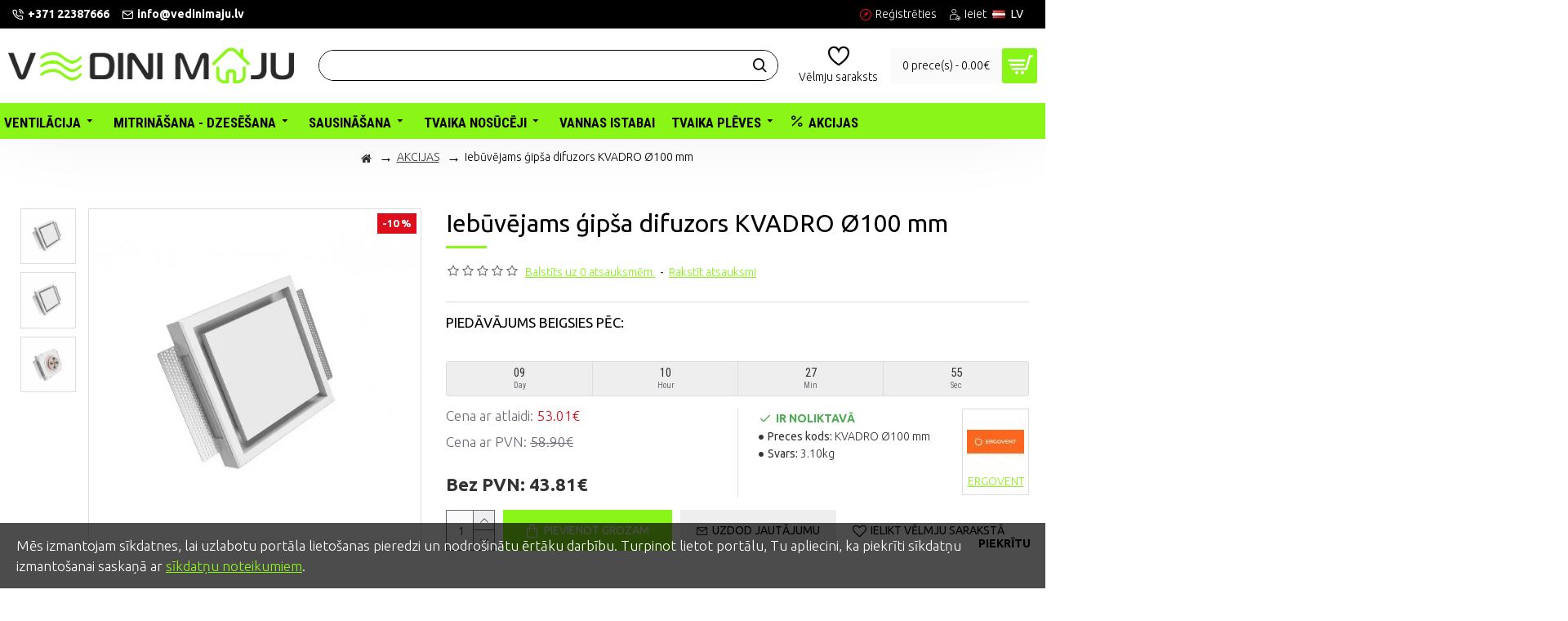

--- FILE ---
content_type: text/html; charset=utf-8
request_url: https://vedinimaju.lv/akcijas/difuzors-ERGOVENT-KVADRO-100
body_size: 63999
content:
<!DOCTYPE html>
<html dir="ltr" lang="lv" class="desktop mac chrome chrome131 webkit oc30 is-guest route-product-product product-382 store-0 skin-1 desktop-header-active mobile-sticky no-compare layout-2" data-jb="14218c54" data-jv="3.1.8" data-ov="3.0.3.7">
<head typeof="og:website">
<meta charset="UTF-8" />
<meta name="viewport" content="width=device-width, initial-scale=1.0">
<meta http-equiv="X-UA-Compatible" content="IE=edge">
<title>ERGOVENT KVADRO Ø100 mm I Iebūvējams ģipša difuzors I +371 22387666</title>
<base href="https://vedinimaju.lv/" />
<link rel="preload" href="catalog/view/theme/journal3/icons/fonts/icomoon.woff2?v1" as="font" crossorigin>
<link rel="preconnect" href="https://fonts.googleapis.com/" crossorigin>
<link rel="preconnect" href="https://fonts.gstatic.com/" crossorigin>
<meta name="description" content="Dizaina sērijas iebūvējamie difuzori no kvalitatīva ģipša. Moderna griestu detaļa! Nekādu detaļu izvirzījumu! Krāsojami griestu krāsā! Ļoti zems trokšņu līmenis! Vienkārša un ērta montāža! " />
<meta property="fb:app_id" content=""/>
<meta property="og:type" content="product"/>
<meta property="og:title" content="Iebūvējams ģipša difuzors KVADRO Ø100 mm"/>
<meta property="og:url" content="http://vedinimaju.lv/difuzors-ERGOVENT-KVADRO-100"/>
<meta property="og:image" content="https://vedinimaju.lv/image/cache/catalog/products/ERGOVENT/KVADRO-3-600x315w.jpg.webp"/>
<meta property="og:image:width" content="600"/>
<meta property="og:image:height" content="315"/>
<meta property="og:description" content="Dizaina sērijas bezrāmja iebūvējamie difuzori ERGOVENT. Stilīgi un līdz sīkākajai detaļai pārdomāti. Ražoti no kvalitatīva ģipša. 

ERGOVENT - Tas ir “pēdējais modes kliedziens!” Tas ir lielisks risinājums, kā atšķirties no ierastajiem rāmju gaisa difuzoriem. Tie ne tikai lieliski pilda difuzo"/>
<meta name="twitter:card" content="summary"/>
<meta name="twitter:site" content="@"/>
<meta name="twitter:title" content="Iebūvējams ģipša difuzors KVADRO Ø100 mm"/>
<meta name="twitter:image" content="https://vedinimaju.lv/image/cache/catalog/products/ERGOVENT/KVADRO-3-200x200h.jpg.webp"/>
<meta name="twitter:image:width" content="200"/>
<meta name="twitter:image:height" content="200"/>
<meta name="twitter:description" content="Dizaina sērijas bezrāmja iebūvējamie difuzori ERGOVENT. Stilīgi un līdz sīkākajai detaļai pārdomāti. Ražoti no kvalitatīva ģipša. 

ERGOVENT - Tas ir “pēdējais modes kliedziens!” Tas ir lielisks risinājums, kā atšķirties no ierastajiem rāmju gaisa difuzoriem. Tie ne tikai lieliski pilda difuzo"/>
<script>window['Journal'] = {"isPopup":false,"isPhone":false,"isTablet":false,"isDesktop":true,"filterScrollTop":false,"filterUrlValuesSeparator":",","countdownDay":"Day","countdownHour":"Hour","countdownMin":"Min","countdownSec":"Sec","globalPageColumnLeftTabletStatus":false,"globalPageColumnRightTabletStatus":false,"scrollTop":true,"scrollToTop":false,"notificationHideAfter":"2000","quickviewPageStyleCloudZoomStatus":true,"quickviewPageStyleAdditionalImagesCarousel":false,"quickviewPageStyleAdditionalImagesCarouselStyleSpeed":"4000","quickviewPageStyleAdditionalImagesCarouselStyleAutoPlay":false,"quickviewPageStyleAdditionalImagesCarouselStylePauseOnHover":true,"quickviewPageStyleAdditionalImagesCarouselStyleDelay":"4000","quickviewPageStyleAdditionalImagesCarouselStyleLoop":true,"quickviewPageStyleAdditionalImagesHeightAdjustment":"5","quickviewPageStyleProductStockUpdate":false,"quickviewPageStylePriceUpdate":false,"quickviewPageStyleOptionsSelect":"none","quickviewText":"Apskat\u012bt","mobileHeaderOn":"tablet","subcategoriesCarouselStyleSpeed":"4000","subcategoriesCarouselStyleAutoPlay":false,"subcategoriesCarouselStylePauseOnHover":true,"subcategoriesCarouselStyleDelay":"4000","subcategoriesCarouselStyleLoop":true,"productPageStyleImageCarouselStyleSpeed":"500","productPageStyleImageCarouselStyleAutoPlay":false,"productPageStyleImageCarouselStylePauseOnHover":true,"productPageStyleImageCarouselStyleDelay":"3000","productPageStyleImageCarouselStyleLoop":false,"productPageStyleCloudZoomStatus":true,"productPageStyleCloudZoomPosition":"inner","productPageStyleAdditionalImagesCarousel":false,"productPageStyleAdditionalImagesCarouselStyleSpeed":"500","productPageStyleAdditionalImagesCarouselStyleAutoPlay":true,"productPageStyleAdditionalImagesCarouselStylePauseOnHover":true,"productPageStyleAdditionalImagesCarouselStyleDelay":"3000","productPageStyleAdditionalImagesCarouselStyleLoop":false,"productPageStyleAdditionalImagesHeightAdjustment":"5","productPageStyleProductStockUpdate":true,"productPageStylePriceUpdate":true,"productPageStyleOptionsSelect":"none","infiniteScrollStatus":false,"infiniteScrollOffset":"2","infiniteScrollLoadPrev":"Load Previous Products","infiniteScrollLoadNext":"Load Next Products","infiniteScrollLoading":"Loading...","infiniteScrollNoneLeft":"You have reached the end of the list.","checkoutUrl":"https:\/\/vedinimaju.lv\/index.php?route=checkout\/simplecheckout","headerHeight":"90","headerCompactHeight":"60","mobileMenuOn":"","searchStyleSearchAutoSuggestStatus":true,"searchStyleSearchAutoSuggestDescription":true,"searchStyleSearchAutoSuggestSubCategories":true,"headerMiniSearchDisplay":"default","stickyStatus":true,"stickyFullHomePadding":false,"stickyFullwidth":true,"stickyAt":"","stickyHeight":"50","headerTopBarHeight":"35","topBarStatus":true,"headerType":"classic","headerMobileHeight":"60","headerMobileStickyStatus":true,"headerMobileTopBarVisibility":true,"headerMobileTopBarHeight":"42","notification":[{"m":137,"c":"4142f4e1"}],"headerNotice":[{"m":56,"c":"8dc5ed03"}],"columnsCount":0};</script>
<script>// forEach polyfill
if (window.NodeList && !NodeList.prototype.forEach) {
	NodeList.prototype.forEach = Array.prototype.forEach;
}

(function () {
	if (Journal['isPhone']) {
		return;
	}

	var wrappers = ['search', 'cart', 'cart-content', 'logo', 'language', 'currency'];
	var documentClassList = document.documentElement.classList;

	function extractClassList() {
		return ['desktop', 'tablet', 'phone', 'desktop-header-active', 'mobile-header-active', 'mobile-menu-active'].filter(function (cls) {
			return documentClassList.contains(cls);
		});
	}

	function mqr(mqls, listener) {
		Object.keys(mqls).forEach(function (k) {
			mqls[k].addListener(listener);
		});

		listener();
	}

	function mobileMenu() {
		console.warn('mobile menu!');

		var element = document.querySelector('#main-menu');
		var wrapper = document.querySelector('.mobile-main-menu-wrapper');

		if (element && wrapper) {
			wrapper.appendChild(element);
		}

		var main_menu = document.querySelector('.main-menu');

		if (main_menu) {
			main_menu.classList.add('accordion-menu');
		}

		document.querySelectorAll('.main-menu .dropdown-toggle').forEach(function (element) {
			element.classList.remove('dropdown-toggle');
			element.classList.add('collapse-toggle');
			element.removeAttribute('data-toggle');
		});

		document.querySelectorAll('.main-menu .dropdown-menu').forEach(function (element) {
			element.classList.remove('dropdown-menu');
			element.classList.remove('j-dropdown');
			element.classList.add('collapse');
		});
	}

	function desktopMenu() {
		console.warn('desktop menu!');

		var element = document.querySelector('#main-menu');
		var wrapper = document.querySelector('.desktop-main-menu-wrapper');

		if (element && wrapper) {
			wrapper.insertBefore(element, document.querySelector('#main-menu-2'));
		}

		var main_menu = document.querySelector('.main-menu');

		if (main_menu) {
			main_menu.classList.remove('accordion-menu');
		}

		document.querySelectorAll('.main-menu .collapse-toggle').forEach(function (element) {
			element.classList.add('dropdown-toggle');
			element.classList.remove('collapse-toggle');
			element.setAttribute('data-toggle', 'dropdown');
		});

		document.querySelectorAll('.main-menu .collapse').forEach(function (element) {
			element.classList.add('dropdown-menu');
			element.classList.add('j-dropdown');
			element.classList.remove('collapse');
		});

		document.body.classList.remove('mobile-wrapper-open');
	}

	function mobileHeader() {
		console.warn('mobile header!');

		Object.keys(wrappers).forEach(function (k) {
			var element = document.querySelector('#' + wrappers[k]);
			var wrapper = document.querySelector('.mobile-' + wrappers[k] + '-wrapper');

			if (element && wrapper) {
				wrapper.appendChild(element);
			}

			if (wrappers[k] === 'cart-content') {
				if (element) {
					element.classList.remove('j-dropdown');
					element.classList.remove('dropdown-menu');
				}
			}
		});

		var search = document.querySelector('#search');
		var cart = document.querySelector('#cart');

		if (search && (Journal['searchStyle'] === 'full')) {
			search.classList.remove('full-search');
			search.classList.add('mini-search');
		}

		if (cart && (Journal['cartStyle'] === 'full')) {
			cart.classList.remove('full-cart');
			cart.classList.add('mini-cart')
		}
	}

	function desktopHeader() {
		console.warn('desktop header!');

		Object.keys(wrappers).forEach(function (k) {
			var element = document.querySelector('#' + wrappers[k]);
			var wrapper = document.querySelector('.desktop-' + wrappers[k] + '-wrapper');

			if (wrappers[k] === 'cart-content') {
				if (element) {
					element.classList.add('j-dropdown');
					element.classList.add('dropdown-menu');
					document.querySelector('#cart').appendChild(element);
				}
			} else {
				if (element && wrapper) {
					wrapper.appendChild(element);
				}
			}
		});

		var search = document.querySelector('#search');
		var cart = document.querySelector('#cart');

		if (search && (Journal['searchStyle'] === 'full')) {
			search.classList.remove('mini-search');
			search.classList.add('full-search');
		}

		if (cart && (Journal['cartStyle'] === 'full')) {
			cart.classList.remove('mini-cart');
			cart.classList.add('full-cart');
		}

		documentClassList.remove('mobile-cart-content-container-open');
		documentClassList.remove('mobile-main-menu-container-open');
		documentClassList.remove('mobile-overlay');
	}

	function moveElements(classList) {
		if (classList.includes('mobile-header-active')) {
			mobileHeader();
			mobileMenu();
		} else if (classList.includes('mobile-menu-active')) {
			desktopHeader();
			mobileMenu();
		} else {
			desktopHeader();
			desktopMenu();
		}
	}

	var mqls = {
		phone: window.matchMedia('(max-width: 768px)'),
		tablet: window.matchMedia('(max-width: 1024px)'),
		menu: window.matchMedia('(max-width: ' + Journal['mobileMenuOn'] + 'px)')
	};

	mqr(mqls, function () {
		var oldClassList = extractClassList();

		if (Journal['isDesktop']) {
			if (mqls.phone.matches) {
				documentClassList.remove('desktop');
				documentClassList.remove('tablet');
				documentClassList.add('mobile');
				documentClassList.add('phone');
			} else if (mqls.tablet.matches) {
				documentClassList.remove('desktop');
				documentClassList.remove('phone');
				documentClassList.add('mobile');
				documentClassList.add('tablet');
			} else {
				documentClassList.remove('mobile');
				documentClassList.remove('phone');
				documentClassList.remove('tablet');
				documentClassList.add('desktop');
			}

			if (documentClassList.contains('phone') || (documentClassList.contains('tablet') && Journal['mobileHeaderOn'] === 'tablet')) {
				documentClassList.remove('desktop-header-active');
				documentClassList.add('mobile-header-active');
			} else {
				documentClassList.remove('mobile-header-active');
				documentClassList.add('desktop-header-active');
			}
		}

		if (documentClassList.contains('desktop-header-active') && mqls.menu.matches) {
			documentClassList.add('mobile-menu-active');
		} else {
			documentClassList.remove('mobile-menu-active');
		}

		var newClassList = extractClassList();

		if (oldClassList.join(' ') !== newClassList.join(' ')) {
			if (documentClassList.contains('safari') && !documentClassList.contains('ipad') && navigator.maxTouchPoints && navigator.maxTouchPoints > 2) {
				window.fetch('index.php?route=journal3/journal3/device_detect', {
					method: 'POST',
					body: 'device=ipad',
					headers: {
						'Content-Type': 'application/x-www-form-urlencoded'
					}
				}).then(function (data) {
					return data.json();
				}).then(function (data) {
					if (data.response.reload) {
						window.location.reload();
					}
				});
			}

			if (document.readyState === 'loading') {
				document.addEventListener('DOMContentLoaded', function () {
					moveElements(newClassList);
				});
			} else {
				moveElements(newClassList);
			}
		}
	});

})();

(function () {
	var cookies = {};
	var style = document.createElement('style');
	var documentClassList = document.documentElement.classList;

	document.head.appendChild(style);

	document.cookie.split('; ').forEach(function (c) {
		var cc = c.split('=');
		cookies[cc[0]] = cc[1];
	});

	if (Journal['popup']) {
		for (var i in Journal['popup']) {
			if (!cookies['p-' + Journal['popup'][i]['c']]) {
				documentClassList.add('popup-open');
				documentClassList.add('popup-center');
				break;
			}
		}
	}

	if (Journal['notification']) {
		for (var i in Journal['notification']) {
			if (cookies['n-' + Journal['notification'][i]['c']]) {
				style.sheet.insertRule('.module-notification-' + Journal['notification'][i]['m'] + '{ display:none }');
			}
		}
	}

	if (Journal['headerNotice']) {
		for (var i in Journal['headerNotice']) {
			if (cookies['hn-' + Journal['headerNotice'][i]['c']]) {
				style.sheet.insertRule('.module-header_notice-' + Journal['headerNotice'][i]['m'] + '{ display:none }');
			}
		}
	}

	if (Journal['layoutNotice']) {
		for (var i in Journal['layoutNotice']) {
			if (cookies['ln-' + Journal['layoutNotice'][i]['c']]) {
				style.sheet.insertRule('.module-layout_notice-' + Journal['layoutNotice'][i]['m'] + '{ display:none }');
			}
		}
	}
})();
</script>
<script>WebFontConfig = { google: { families: ["Roboto+Condensed:700,400:latin-ext,cyrillic","Ubuntu:400,700,300:latin-ext,cyrillic"] } };</script>
<script src="https://ajax.googleapis.com/ajax/libs/webfont/1.6.26/webfont.js" async></script>
<link href="catalog/view/javascript/bootstrap/css/bootstrap.min.css" type="text/css" rel="stylesheet" media="all" />
<link href="catalog/view/javascript/font-awesome/css/font-awesome.min.css" type="text/css" rel="stylesheet" media="all" />
<link href="catalog/view/theme/journal3/icons/style.minimal.css" type="text/css" rel="stylesheet" media="all" />
<link href="catalog/view/theme/journal3/lib/imagezoom/imagezoom.min.css" type="text/css" rel="stylesheet" media="all" />
<link href="catalog/view/theme/journal3/lib/lightgallery/css/lightgallery.min.css" type="text/css" rel="stylesheet" media="all" />
<link href="catalog/view/theme/journal3/lib/lightgallery/css/lg-transitions.min.css" type="text/css" rel="stylesheet" media="all" />
<link href="catalog/view/theme/journal3/lib/swiper/swiper.min.css" type="text/css" rel="stylesheet" media="all" />
<link href="catalog/view/theme/journal3/stylesheet/style.css" type="text/css" rel="stylesheet" media="all" />
<link href="catalog/view/javascript/jquery/magnific/magnific-popup.css" type="text/css" rel="stylesheet" media="all" />
<link href="catalog/view/javascript/jquery/datetimepicker/bootstrap-datetimepicker.min.css" type="text/css" rel="stylesheet" media="all" />
<link href="http://vedinimaju.lv/difuzors-ERGOVENT-KVADRO-100" rel="canonical" />
<link href="https://vedinimaju.lv/image/catalog/favicon.png" rel="icon" />
<!-- Global site tag (gtag.js) - Google Analytics -->
<script async src="https://www.googletagmanager.com/gtag/js?id=UA-222698916-1"></script>
<script>
  window.dataLayer = window.dataLayer || [];
  function gtag(){dataLayer.push(arguments);}
  gtag('js', new Date());

  gtag('config', 'UA-222698916-1');
</script>

<script id='pixel-script-poptin' src='https://cdn.popt.in/pixel.js?id=46afefa34e1c3' async='true'></script>
<style>
.blog-post .post-details .post-stats{white-space:nowrap;overflow-x:auto;overflow-y:hidden;-webkit-overflow-scrolling:touch;;font-size:14px;margin-top:20px;margin-bottom:15px;padding-bottom:15px;border-width:0;border-bottom-width:1px;border-style:solid;border-color:rgba(221, 221, 221, 1)}.blog-post .post-details .post-stats .p-category{flex-wrap:nowrap;display:inline-flex}.mobile .blog-post .post-details .post-stats{overflow-x:scroll}.blog-post .post-details .post-stats::-webkit-scrollbar{-webkit-appearance:none;height:1px;height:1px;width:1px}.blog-post .post-details .post-stats::-webkit-scrollbar-track{background-color:white}.blog-post .post-details .post-stats::-webkit-scrollbar-thumb{background-color:#999;background-color:rgba(221, 14, 28, 1)}.blog-post .post-details .post-stats .p-posted{display:none}.blog-post .post-details .post-stats .p-author{display:none}.blog-post .post-details .post-stats .p-date{display:inline-flex}.p-date-image{color:rgba(255, 255, 255, 1);font-weight:700;background:rgba(138, 246, 23, 1);margin:5px}.p-date-image
i{color:rgba(255, 255, 255, 1)}.blog-post .post-details .post-stats .p-comment{display:none}.blog-post .post-details .post-stats .p-view{display:inline-flex}.post-content>p{margin-bottom:10px}.post-image{display:block;text-align:left;float:none;margin-bottom:20px}.post-image
img{box-shadow:0 10px 30px rgba(238,238,238,1)}.post-content{column-count:initial;column-gap:40px;column-rule-color:rgba(221, 221, 221, 1);column-rule-width:1px;column-rule-style:solid}.blog-post
.tags{justify-content:center}.post-comments{margin-top:20px}.reply-btn.btn,.reply-btn.btn:visited{font-size:14px;font-weight:400;text-transform:none}.reply-btn.btn{padding:2px;padding-right:6px;padding-left:6px;min-width:20px;min-height:20px}.desktop .reply-btn.btn:hover{box-shadow:0 5px 30px -5px rgba(0,0,0,0.25)}.reply-btn.btn:active,.reply-btn.btn:hover:active,.reply-btn.btn:focus:active{box-shadow:inset 0 0 20px rgba(0,0,0,0.25)}.reply-btn.btn:focus{box-shadow:inset 0 0 20px rgba(0,0,0,0.25)}.reply-btn.btn.btn.disabled::after{font-size:20px}.post-comment{margin-bottom:30px;padding-bottom:15px;border-width:0;border-bottom-width:1px;border-style:solid;border-color:rgba(221,221,221,1)}.post-reply{margin-top:15px;margin-left:60px;padding-top:20px;border-width:0;border-top-width:1px;border-style:solid;border-color:rgba(221,221,221,1)}.user-avatar{display:block;margin-right:15px;border-radius:50%}.module-blog_comments .side-image{display:block}.post-comment .user-name{font-size:18px;font-weight:700}.post-comment .user-data
div{font-size:12px}.post-comment .user-site::before{left:-1px}.post-comment .user-data .user-date{display:inline-flex}.post-comment .user-data .user-time{display:inline-flex}.comment-form .form-group:not(.required){display:flex}.user-data .user-site{display:inline-flex}.main-posts.post-grid .post-layout.swiper-slide{margin-right:20px;width:calc((100% - 3 * 20px) / 4 - 0.01px)}.main-posts.post-grid .post-layout:not(.swiper-slide){padding:10px;width:calc(100% / 4 - 0.01px)}.one-column #content .main-posts.post-grid .post-layout.swiper-slide{margin-right:20px;width:calc((100% - 1 * 20px) / 2 - 0.01px)}.one-column #content .main-posts.post-grid .post-layout:not(.swiper-slide){padding:10px;width:calc(100% / 2 - 0.01px)}.two-column #content .main-posts.post-grid .post-layout.swiper-slide{margin-right:0px;width:calc((100% - 0 * 0px) / 1 - 0.01px)}.two-column #content .main-posts.post-grid .post-layout:not(.swiper-slide){padding:0px;width:calc(100% / 1 - 0.01px)}.side-column .main-posts.post-grid .post-layout.swiper-slide{margin-right:0px;width:calc((100% - 0 * 0px) / 1 - 0.01px)}.side-column .main-posts.post-grid .post-layout:not(.swiper-slide){padding:0px;width:calc(100% / 1 - 0.01px)}.main-posts.post-grid{margin:-10px}.post-grid .post-thumb:hover .image
img{transform:scale(1.15)}.post-grid .post-thumb
.caption{position:relative;bottom:auto;width:auto}.post-grid .post-thumb
.name{display:flex;width:auto;margin-left:auto;margin-right:auto;justify-content:center;margin-left:auto;margin-right:auto;margin-top:12px;margin-bottom:12px}.post-grid .post-thumb .name
a{white-space:nowrap;overflow:hidden;text-overflow:ellipsis;font-family:'Roboto Condensed';font-weight:700;font-size:17px;color:rgba(51, 51, 51, 1)}.desktop .post-grid .post-thumb .name a:hover{color:rgba(138, 246, 23, 1)}.post-grid .post-thumb
.description{display:block;text-align:center;margin-bottom:10px}.post-grid .post-thumb .button-group{display:flex;justify-content:center;margin-top:10px;margin-bottom:10px}.post-grid .post-thumb .btn-read-more::before{display:none}.post-grid .post-thumb .btn-read-more::after{display:none;content:'\e5c8' !important;font-family:icomoon !important}.post-grid .post-thumb .btn-read-more .btn-text{display:inline-block;padding:0}.post-grid .post-thumb .btn-read-more.btn, .post-grid .post-thumb .btn-read-more.btn:visited{color:rgba(0, 0, 0, 1)}.post-grid .post-thumb .btn-read-more.btn:hover{color:rgba(255, 255, 255, 1) !important;background:rgba(138, 246, 23, 1) !important}.post-grid .post-thumb .btn-read-more.btn:active, .post-grid .post-thumb .btn-read-more.btn:hover:active, .post-grid .post-thumb .btn-read-more.btn:focus:active{color:rgba(51, 51, 51, 1) !important;background:rgba(238, 238, 238, 1) !important}.post-grid .post-thumb .btn-read-more.btn:focus{color:rgba(51, 51, 51, 1) !important;background:rgba(255, 255, 255, 1)}.post-grid .post-thumb .btn-read-more.btn{background:none;border-width:1px;border-style:solid;border-color:rgba(0, 0, 0, 1);padding:13px;padding-right:18px;padding-left:18px;box-shadow:none}.post-grid .post-thumb .btn-read-more.btn:hover, .post-grid .post-thumb .btn-read-more.btn:active:hover{border-color:rgba(138, 246, 23, 1)}.post-grid .post-thumb .btn-read-more.btn.btn.disabled::after{font-size:20px}.post-grid .post-thumb .post-stats{display:flex;justify-content:center;position:absolute;transform:translateY(-100%);width:100%;background:rgba(240, 242, 245, 0.9);padding:7px}.post-grid .post-thumb .post-stats .p-author{display:none}.post-grid .post-thumb
.image{display:block}.post-grid .post-thumb .p-date{display:flex}.post-grid .post-thumb .post-stats .p-comment{display:none}.post-grid .post-thumb .post-stats .p-view{display:none}.post-grid .post-thumb .btn-read-more{padding:10px
!important}.post-grid .post-thumb .button-group .btn.btn-read-more{border-radius:40px !important}.post-list .post-layout:not(.swiper-slide){margin-bottom:30px}.post-list .post-thumb
.caption{flex-basis:200px;background:rgba(250, 250, 250, 1);padding:20px;padding-top:15px}.post-list .post-thumb
.image{display:block}.desktop .post-list .post-thumb:hover{box-shadow:0 15px 90px -10px rgba(238, 238, 238, 1)}.post-list .post-thumb:hover .image
img{transform:scale(1.15)}.post-list .post-thumb
.name{display:flex;width:auto;margin-left:auto;margin-right:auto;justify-content:flex-start;margin-left:0;margin-right:auto}.post-list .post-thumb .name
a{white-space:normal;overflow:visible;text-overflow:initial;font-family:'Roboto Condensed';font-weight:700;font-size:22px}.post-list .post-thumb
.description{display:block;color:rgba(105, 105, 115, 1);padding-top:5px;padding-bottom:5px;margin-top:10px;margin-bottom:10px}.post-list .post-thumb .button-group{display:flex;justify-content:flex-start}.post-list .post-thumb .btn-read-more::before{display:inline-block}.post-list .post-thumb .btn-read-more .btn-text{display:inline-block;padding:0
.4em}.post-list .post-thumb .btn-read-more::after{content:'\e5c8' !important;font-family:icomoon !important}.post-list .post-thumb .btn-read-more.btn, .post-list .post-thumb .btn-read-more.btn:visited{color:rgba(0, 0, 0, 1)}.post-list .post-thumb .btn-read-more.btn:hover{color:rgba(255, 255, 255, 1) !important;background:rgba(138, 246, 23, 1) !important}.post-list .post-thumb .btn-read-more.btn:active, .post-list .post-thumb .btn-read-more.btn:hover:active, .post-list .post-thumb .btn-read-more.btn:focus:active{color:rgba(51, 51, 51, 1) !important;background:rgba(238, 238, 238, 1) !important}.post-list .post-thumb .btn-read-more.btn:focus{color:rgba(51, 51, 51, 1) !important;background:rgba(255, 255, 255, 1)}.post-list .post-thumb .btn-read-more.btn{background:none;border-width:1px;border-style:solid;border-color:rgba(0, 0, 0, 1);padding:13px;padding-right:18px;padding-left:18px;box-shadow:none}.post-list .post-thumb .btn-read-more.btn:hover, .post-list .post-thumb .btn-read-more.btn:active:hover{border-color:rgba(138, 246, 23, 1)}.post-list .post-thumb .btn-read-more.btn.btn.disabled::after{font-size:20px}.post-list .post-thumb .post-stats{display:flex;justify-content:flex-start;margin-bottom:5px}.post-list .post-thumb .post-stats .p-author{display:none}.post-list .post-thumb .p-date{display:flex}.post-list .post-thumb .post-stats .p-comment{display:none}.post-list .post-thumb .post-stats .p-view{display:none}.blog-feed
span{display:block;color:rgba(51, 51, 51, 1) !important}.blog-feed{display:inline-flex;margin-right:-20px}.blog-feed::before{content:'\f143' !important;font-family:icomoon !important;font-size:14px;color:rgba(233, 102, 49, 1)}.desktop .blog-feed:hover
span{text-decoration:underline !important}.countdown{font-family:'Roboto Condensed';font-weight:400;font-size:15px;color:rgba(51, 51, 51, 1);background:rgba(238, 238, 238, 1);border-width:1px;border-style:solid;border-color:rgba(221, 221, 221, 1);border-radius:3px;width:100%}.countdown div
span{color:rgba(105,105,115,1)}.countdown>div{border-style:solid;border-color:rgba(221, 221, 221, 1)}.boxed-layout .site-wrapper{overflow:hidden}.boxed-layout
.header{padding:0
20px}.boxed-layout
.breadcrumb{padding-left:20px;padding-right:20px}.wrapper, .mega-menu-content, .site-wrapper > .container, .grid-cols,.desktop-header-active .is-sticky .header .desktop-main-menu-wrapper,.desktop-header-active .is-sticky .sticky-fullwidth-bg,.boxed-layout .site-wrapper, .breadcrumb, .title-wrapper, .page-title > span,.desktop-header-active .header .top-bar,.desktop-header-active .header .mid-bar,.desktop-main-menu-wrapper{max-width:1280px}.desktop-main-menu-wrapper .main-menu>.j-menu>.first-dropdown::before{transform:translateX(calc(0px - (100vw - 1280px) / 2))}html[dir='rtl'] .desktop-main-menu-wrapper .main-menu>.j-menu>.first-dropdown::before{transform:none;right:calc(0px - (100vw - 1280px) / 2)}.desktop-main-menu-wrapper .main-menu>.j-menu>.first-dropdown.mega-custom::before{transform:translateX(calc(0px - (200vw - 1280px) / 2))}html[dir='rtl'] .desktop-main-menu-wrapper .main-menu>.j-menu>.first-dropdown.mega-custom::before{transform:none;right:calc(0px - (200vw - 1280px) / 2)}body{background:rgba(255,255,255,1);font-family:'Ubuntu';font-weight:300;font-size:17px;color:rgba(51,51,51,1);line-height:1.5;-webkit-font-smoothing:antialiased}#content{padding-top:20px;padding-bottom:20px}.column-left
#content{padding-left:20px}.column-right
#content{padding-right:20px}.side-column{max-width:240px;padding:20px;padding-left:0px}.one-column
#content{max-width:calc(100% - 240px)}.two-column
#content{max-width:calc(100% - 240px * 2)}#column-left{border-width:0;border-right-width:1px;border-style:solid;border-color:rgba(238,238,238,1)}#column-right{border-width:0;border-left-width:1px;border-style:solid;border-color:rgba(238,238,238,1);padding:20px;padding-right:0px}.page-title{display:block}.dropdown.drop-menu>.j-dropdown{left:0;right:auto;transform:translate3d(0,-10px,0)}.dropdown.drop-menu.animating>.j-dropdown{left:0;right:auto;transform:none}.dropdown.drop-menu>.j-dropdown::before{left:10px;right:auto;transform:translateX(0)}.dropdown.dropdown .j-menu .dropdown>a>.count-badge{margin-right:0}.dropdown.dropdown .j-menu .dropdown>a>.count-badge+.open-menu+.menu-label{margin-left:7px}.dropdown.dropdown .j-menu .dropdown>a::after{display:block}.dropdown.dropdown .j-menu>li>a{font-size:14px;color:rgba(51, 51, 51, 1);font-weight:400;background:rgba(255, 255, 255, 1);padding:10px}.desktop .dropdown.dropdown .j-menu > li:hover > a, .dropdown.dropdown .j-menu>li.active>a{color:rgba(255, 255, 255, 1);background:rgba(138, 246, 23, 1)}.dropdown.dropdown .j-menu .links-text{white-space:normal;overflow:visible;text-overflow:initial}.dropdown.dropdown .j-menu>li>a::before{margin-right:7px;min-width:20px;font-size:18px}.dropdown.dropdown .j-menu a .count-badge{display:none;position:relative}.dropdown.dropdown:not(.mega-menu) .j-dropdown{min-width:200px}.dropdown.dropdown:not(.mega-menu) .j-menu{box-shadow:30px 40px 90px -10px rgba(0, 0, 0, 0.2)}.dropdown.dropdown .j-dropdown::before{display:block;border-bottom-color:rgba(255,255,255,1);margin-left:7px;margin-top:-10px}legend{font-family:'Ubuntu';font-weight:400;font-size:17px;color:rgba(0,0,0,1);text-transform:uppercase;margin-bottom:25px;white-space:normal;overflow:visible;text-overflow:initial;text-align:left;font-family:'Ubuntu';font-weight:400;font-size:17px;color:rgba(0,0,0,1);text-transform:uppercase;margin-bottom:25px;white-space:normal;overflow:visible;text-overflow:initial;text-align:left}legend::after{content:'';display:block;position:relative;margin-top:10px;left:initial;right:initial;margin-left:0;margin-right:auto;transform:none;content:'';display:block;position:relative;margin-top:10px;left:initial;right:initial;margin-left:0;margin-right:auto;transform:none}legend.page-title>span::after{content:'';display:block;position:relative;margin-top:10px;left:initial;right:initial;margin-left:0;margin-right:auto;transform:none;content:'';display:block;position:relative;margin-top:10px;left:initial;right:initial;margin-left:0;margin-right:auto;transform:none}legend::after,legend.page-title>span::after{width:50px;height:2px;background:rgba(255,255,255,1);width:50px;height:2px;background:rgba(255,255,255,1)}.title{font-family:'Ubuntu';font-weight:400;font-size:17px;color:rgba(0,0,0,1);text-transform:uppercase;margin-bottom:25px;white-space:normal;overflow:visible;text-overflow:initial;text-align:left}.title::after{content:'';display:block;position:relative;margin-top:10px;left:initial;right:initial;margin-left:0;margin-right:auto;transform:none}.title.page-title>span::after{content:'';display:block;position:relative;margin-top:10px;left:initial;right:initial;margin-left:0;margin-right:auto;transform:none}.title::after,.title.page-title>span::after{width:50px;height:2px;background:rgba(255, 255, 255, 1)}html:not(.popup) .page-title{font-size:30px;text-align:left;margin-bottom:20px;white-space:normal;overflow:visible;text-overflow:initial}html:not(.popup) .page-title::after, html:not(.popup) .page-title.page-title>span::after{width:50px;height:3px;background:rgba(138, 246, 23, 1)}html:not(.popup) .page-title::after{margin-top:10px}html:not(.popup) .page-title.page-title>span::after{margin-top:10px}.grid-col::before{display:none !important}.menu-label{font-family:'Roboto Condensed';font-weight:400;color:rgba(255,255,255,1);text-transform:none;background:rgba(138,246,23,1);border-radius:2px;padding:1px;padding-right:5px;padding-left:5px}.title.module-title{font-size:22px;font-weight:700;padding:0px;white-space:normal;overflow:visible;text-overflow:initial}.btn,.btn:visited{font-family:'Ubuntu';font-weight:400;font-size:14px;color:rgba(0,0,0,1);text-transform:uppercase}.btn:hover{color:rgba(0, 0, 0, 1) !important}.btn:active,.btn:hover:active,.btn:focus:active{color:rgba(51, 51, 51, 1) !important;background:rgba(138, 246, 23, 1) !important;box-shadow:inset 0 0 5px rgba(0,0,0,0.1)}.btn:focus{color:rgba(51, 51, 51, 1) !important;box-shadow:inset 0 0 5px rgba(0,0,0,0.1)}.btn{border-width:2px;padding:15px;padding-right:20px;padding-left:20px;box-shadow:none}.desktop .btn:hover{box-shadow:0 10px 30px rgba(238,238,238,1)}.btn.btn.disabled::after{font-size:20px}.btn-secondary.btn,.btn-secondary.btn:visited{color:rgba(51,51,51,1)}.btn-secondary.btn:hover{color:rgba(255, 255, 255, 1) !important;background:rgba(138, 246, 23, 1) !important}.btn-secondary.btn{background:rgba(253,194,45,1)}.btn-secondary.btn.btn.disabled::after{font-size:20px}.btn-success.btn,.btn-success.btn:visited{color:rgba(0,0,0,1)}.btn-success.btn:hover{color:rgba(255, 255, 255, 1) !important;background:rgba(138, 246, 23, 1) !important}.btn-success.btn{background:rgba(138,246,23,1)}.btn-success.btn.btn.disabled::after{font-size:20px}.btn-danger.btn{background:rgba(221,14,28,1)}.btn-danger.btn.btn.disabled::after{font-size:20px}.btn-warning.btn,.btn-warning.btn:visited{color:rgba(51,51,51,1)}.btn-warning.btn:hover{color:rgba(255, 255, 255, 1) !important;background:rgba(138, 246, 23, 1) !important}.btn-warning.btn{background:rgba(253,194,45,1)}.btn-warning.btn.btn.disabled::after{font-size:20px}.btn-info.btn,.btn-info.btn:visited{color:rgba(0,0,0,1)}.btn-info.btn:hover{color:rgba(255, 255, 255, 1) !important;background:rgba(138, 246, 23, 1) !important}.btn-info.btn{background:rgba(238,238,238,1);border-width:0px}.btn-info.btn.btn.disabled::after{font-size:20px}.btn-light.btn,.btn-light.btn:visited{color:rgba(0,0,0,1)}.btn-light.btn:hover{color:rgba(255, 255, 255, 1) !important;background:rgba(138, 246, 23, 1) !important}.btn-light.btn{background:rgba(238,238,238,1);box-shadow:none}.btn-light.btn.btn.disabled::after{font-size:20px}.btn-dark.btn{background:rgba(0,0,0,1)}.btn-dark.btn.btn.disabled::after{font-size:20px}.buttons{margin-top:20px;font-size:14px}.buttons .pull-right .btn, .buttons .pull-right .btn:visited{font-size:14px;color:rgba(0, 0, 0, 1);font-weight:400;text-transform:uppercase}.buttons .pull-right .btn:hover{color:rgba(255, 255, 255, 1) !important;background:rgba(138, 246, 23, 1) !important}.buttons .pull-right .btn:active, .buttons .pull-right .btn:hover:active, .buttons .pull-right .btn:focus:active{color:rgba(51, 51, 51, 1) !important;background:rgba(138, 246, 23, 1) !important;box-shadow:inset 0 0 5px rgba(0, 0, 0, 0.1)}.buttons .pull-right .btn:focus{color:rgba(51, 51, 51, 1) !important;box-shadow:inset 0 0 5px rgba(0, 0, 0, 0.1)}.buttons .pull-right
.btn{background:rgba(238, 238, 238, 1);border-width:2px;padding:15px;padding-right:20px;padding-left:20px;box-shadow:none}.desktop .buttons .pull-right .btn:hover{box-shadow:0 10px 30px rgba(238, 238, 238, 1)}.buttons .pull-right .btn.btn.disabled::after{font-size:20px}.buttons .pull-left .btn, .buttons .pull-left .btn:visited{font-size:14px;color:rgba(255, 255, 255, 1);font-weight:400;text-transform:uppercase}.buttons .pull-left .btn:hover{color:rgba(255, 255, 255, 1) !important;background:rgba(138, 246, 23, 1) !important}.buttons .pull-left .btn:active, .buttons .pull-left .btn:hover:active, .buttons .pull-left .btn:focus:active{color:rgba(51, 51, 51, 1) !important;background:rgba(138, 246, 23, 1) !important;box-shadow:inset 0 0 5px rgba(0, 0, 0, 0.1)}.buttons .pull-left .btn:focus{color:rgba(255, 255, 255, 1) !important;box-shadow:inset 0 0 5px rgba(0, 0, 0, 0.1)}.buttons .pull-left
.btn{background:rgba(138, 246, 23, 1);border-width:2px;padding:15px;padding-right:20px;padding-left:20px;box-shadow:none}.desktop .buttons .pull-left .btn:hover{box-shadow:0 10px 30px rgba(238, 238, 238, 1)}.buttons .pull-left .btn.btn.disabled::after{font-size:20px}.buttons>div{flex:1;width:auto;flex-basis:0}.buttons > div
.btn{width:100%}.buttons .pull-left{margin-right:0}.buttons>div+div{padding-left:10px}.buttons .pull-right:only-child{flex:1;margin:0
auto 0 auto}.buttons .pull-right:only-child
.btn{width:100%}.buttons input+.btn{margin-top:5px}.buttons input[type=checkbox]{margin-right:7px !important;margin-left:3px !important}.tags{margin-top:15px;justify-content:flex-start;font-size:14px;font-weight:700}.tags a,.tags-title{margin-right:8px;margin-bottom:8px}.tags
b{display:none}.tags
a{border-radius:10px;padding-right:8px;padding-left:8px;font-size:14px;color:rgba(255, 255, 255, 1);font-weight:400;text-decoration:none;background:rgba(0, 0, 0, 1)}.tags a:hover{color:rgba(255, 255, 255, 1);background:rgba(138, 246, 23, 1)}.tags a:active{color:rgba(255,255,255,1);background:rgba(138,246,23,1)}.breadcrumb{display:block !important;text-align:center;background:rgba(255,255,255,1);padding:10px;padding-left:0px;white-space:normal;-webkit-overflow-scrolling:touch}.breadcrumb::before{background:rgba(255, 255, 255, 1)}.breadcrumb li:first-of-type a i::before{content:'\f015' !important;font-family:icomoon !important;top:1px}.breadcrumb
a{font-size:14px;color:rgba(51, 51, 51, 1)}.breadcrumb a:hover{color:rgba(238, 238, 238, 1)}.breadcrumb li:last-of-type
a{color:rgba(0,0,0,1)}.breadcrumb>li+li:before{content:'→';color:rgba(0, 0, 0, 1);top:1px}.mobile
.breadcrumb{overflow-x:visible}.breadcrumb::-webkit-scrollbar{-webkit-appearance:initial;height:1px;height:1px;width:1px}.breadcrumb::-webkit-scrollbar-track{background-color:white}.breadcrumb::-webkit-scrollbar-thumb{background-color:#999}.panel-group .panel-heading a::before{content:'\e5c8' !important;font-family:icomoon !important;margin-right:3px;order:10}.desktop .panel-group .panel-heading:hover a::before{color:rgba(221, 14, 28, 1)}.panel-group .panel-active .panel-heading a::before{content:'\e5db' !important;font-family:icomoon !important;color:rgba(221, 14, 28, 1)}.panel-group .panel-heading
a{justify-content:space-between;font-family:'Ubuntu';font-weight:700;font-size:14px;color:rgba(51, 51, 51, 1);text-transform:uppercase;padding:12px;padding-right:5px;padding-bottom:10px}.panel-group .panel-heading:hover
a{color:rgba(138, 246, 23, 1)}.panel-group .panel-heading{background:rgba(250, 250, 250, 1)}.panel-group .panel-heading:hover, .panel-group .panel-active .panel-heading{background:rgba(238, 238, 238, 1)}.panel-group .panel-active .panel-heading:hover, .panel-group .panel-active .panel-heading{background:rgba(238, 238, 238, 1)}.panel-group
.panel{margin-top:5px !important}.panel-group{margin-top:-5px}.panel-group .panel-body{padding:15px}.panel-group .panel-heading + .panel-collapse .panel-body{border-width:0;border-top-width:1px;border-style:solid;border-color:rgba(221, 221, 221, 1)}body h1, body h2, body h3, body h4, body h5, body
h6{font-family:'Roboto Condensed';font-weight:700;color:rgba(0, 0, 0, 1)}body
a{color:rgba(138, 246, 23, 1);text-decoration:underline;display:inline-block}body a:hover{color:rgba(138, 246, 23, 1);text-decoration:none}body
p{margin-bottom:15px}body
h1{margin-bottom:20px}body
h2{font-size:30px;margin-bottom:15px}body
h3{margin-bottom:15px}body
h4{text-transform:uppercase;margin-bottom:15px}body
h5{font-size:30px;color:rgba(238, 238, 238, 1);font-weight:400;margin-bottom:20px}body
h6{font-family:'Roboto Condensed';font-weight:700;font-size:15px;color:rgba(255, 255, 255, 1);text-transform:uppercase;background:rgba(138, 246, 23, 1);padding:10px;padding-top:7px;padding-bottom:7px;margin-top:5px;margin-bottom:15px;display:inline-block}body
blockquote{font-family:'Roboto Condensed';font-weight:400;font-size:17px;color:rgba(0, 0, 0, 1);padding-left:20px;margin-top:20px;margin-bottom:20px;border-width:0;border-left-width:5px;border-style:solid;border-color:rgba(221, 14, 28, 1);float:none;display:flex;flex-direction:column;max-width:500px}body blockquote::before{margin-left:initial;margin-right:auto;float:none;content:'\e9af' !important;font-family:icomoon !important;font-size:45px;color:rgba(230, 230, 230, 1);margin-right:10px;margin-bottom:10px}body
hr{margin-top:20px;margin-bottom:20px;border-width:0;border-top-width:1px;border-style:solid;border-color:rgba(221, 221, 221, 1);overflow:hidden}body .drop-cap{font-family:'Roboto Condensed' !important;font-weight:700 !important;font-size:60px !important;font-family:Georgia,serif;font-weight:700;margin-right:5px}body .amp::before{content:'\e901' !important;font-family:icomoon !important;font-size:25px;top:5px}body .video-responsive{max-width:550px;margin-bottom:20px}.count-badge{font-family:'Ubuntu';font-weight:400;font-size:14px;color:rgba(255, 255, 255, 1);background:rgba(221, 14, 28, 1);border-width:2px;border-style:solid;border-color:rgba(240, 242, 245, 1);border-radius:10px}.product-label
b{font-family:'Ubuntu';font-weight:700;font-size:14px;color:rgba(0, 0, 0, 1);text-transform:uppercase;background:rgba(138, 246, 23, 1);padding:6px}.product-label.product-label-default
b{min-width:45px}.tooltip-inner{font-size:12px;color:rgba(51, 51, 51, 1);background:rgba(238, 238, 238, 1);border-radius:2px;box-shadow:0 -15px 100px -10px rgba(0, 0, 0, 0.1)}.tooltip.top .tooltip-arrow{border-top-color:rgba(238, 238, 238, 1)}.tooltip.right .tooltip-arrow{border-right-color:rgba(238, 238, 238, 1)}.tooltip.bottom .tooltip-arrow{border-bottom-color:rgba(238, 238, 238, 1)}.tooltip.left .tooltip-arrow{border-left-color:rgba(238, 238, 238, 1)}table
a{color:rgba(0, 0, 0, 1)}table a:hover{color:rgba(138,246,23,1)}table{border-width:1px !important;border-style:solid !important;border-color:rgba(221, 221, 221, 1) !important}table thead
td{font-size:14px;font-weight:700;text-transform:uppercase;background:rgba(238, 238, 238, 1)}table thead td, table thead
th{border-width:0 !important;border-bottom-width:1px !important;border-style:solid !important;border-color:rgba(221, 221, 221, 1) !important}table tfoot
td{background:rgba(238, 238, 238, 1)}table tfoot td, table tfoot
th{border-width:0 !important;border-top-width:1px !important;border-style:solid !important;border-color:rgba(221, 221, 221, 1) !important}.table-responsive{border-width:1px;border-style:solid;border-color:rgba(221,221,221,1);-webkit-overflow-scrolling:touch}.table-responsive>table{border-width:0px !important}.table-responsive::-webkit-scrollbar-thumb{background-color:rgba(187,187,187,1);border-radius:5px}.table-responsive::-webkit-scrollbar{height:3px;width:3px}.has-error{color:rgba(221, 14, 28, 1) !important}.form-group .control-label{max-width:150px;padding-top:7px;padding-bottom:5px;justify-content:flex-start}.has-error .form-control{border-style:solid !important;border-color:rgba(221, 14, 28, 1) !important}.required .control-label::after, .required .control-label+div::before,.text-danger{font-size:17px;color:rgba(221,14,28,1)}.form-group{margin-bottom:8px}.required.has-error .control-label::after, .required.has-error .control-label+div::before{color:rgba(221, 14, 28, 1) !important}.required .control-label::after, .required .control-label+div::before{margin-top:3px}input.form-control{color:rgba(51, 51, 51, 1) !important;background:rgba(250, 250, 250, 1) !important;border-width:1px !important;border-style:solid !important;border-color:rgba(221, 221, 221, 1) !important;border-radius:2px !important;max-width:500px;height:38px}input.form-control:focus{background:rgba(255, 255, 255, 1) !important;box-shadow:inset 0 0 5px rgba(0,0,0,0.1)}input.form-control:hover{border-color:rgba(138, 246, 23, 1) !important;box-shadow:0 5px 20px -5px rgba(0,0,0,0.1)}input.form-control:focus,input.form-control:active{border-color:rgba(138, 246, 23, 1) !important}textarea.form-control{color:rgba(51, 51, 51, 1) !important;background:rgba(250, 250, 250, 1) !important;border-width:1px !important;border-style:solid !important;border-color:rgba(221, 221, 221, 1) !important;border-radius:2px !important;max-width:500px;height:100px}textarea.form-control:focus{background:rgba(255, 255, 255, 1) !important;box-shadow:inset 0 0 5px rgba(0,0,0,0.1)}textarea.form-control:hover{border-color:rgba(138, 246, 23, 1) !important;box-shadow:0 5px 20px -5px rgba(0,0,0,0.1)}textarea.form-control:focus,textarea.form-control:active{border-color:rgba(138, 246, 23, 1) !important}select.form-control{color:rgba(51, 51, 51, 1) !important;background:rgba(250, 250, 250, 1) !important;border-width:1px !important;border-style:solid !important;border-color:rgba(221, 221, 221, 1) !important;border-radius:2px !important;max-width:500px}select.form-control:focus{background:rgba(255, 255, 255, 1) !important;box-shadow:inset 0 0 5px rgba(0,0,0,0.1)}select.form-control:hover{border-color:rgba(138, 246, 23, 1) !important;box-shadow:0 5px 20px -5px rgba(0,0,0,0.1)}select.form-control:focus,select.form-control:active{border-color:rgba(138, 246, 23, 1) !important}.radio{width:100%}.checkbox{width:100%}.input-group .input-group-btn
.btn{min-width:36px;padding:12px;min-height:36px}.product-option-file .btn i::before{content:'\ebd8' !important;font-family:icomoon !important}.stepper input.form-control{background:rgba(250, 250, 250, 1) !important;border-width:0px !important}.stepper{width:40px;height:36px;border-style:solid;border-color:rgba(105, 105, 115, 1)}.stepper span
i{color:rgba(105, 105, 115, 1);background-color:rgba(238, 238, 238, 1)}.stepper span i:hover{color:rgba(255,255,255,1);background-color:rgba(138,246,23,1)}.pagination-results{font-size:14px;color:rgba(0, 0, 0, 1);letter-spacing:1px;background:rgba(240, 242, 245, 1);margin-top:20px;justify-content:flex-start}.pagination-results .text-right{display:block}.pagination>li>a{color:rgba(0,0,0,1)}.pagination>li>a:hover{color:rgba(255,255,255,1)}.pagination>li.active>span,.pagination>li.active>span:hover,.pagination>li>a:focus{color:rgba(255,255,255,1)}.pagination>li{background:rgba(250,250,250,1);border-radius:2px}.pagination>li>a,.pagination>li>span{padding:5px;padding-right:6px;padding-left:6px}.pagination>li:hover{background:rgba(138,246,23,1)}.pagination>li.active{background:rgba(138, 246, 23, 1)}.pagination > li:first-child a::before, .pagination > li:last-child a::before{content:'\e940' !important;font-family:icomoon !important;color:rgba(51, 51, 51, 1)}.pagination > li:first-child:hover a::before, .pagination > li:last-child:hover a::before{color:rgba(255, 255, 255, 1)}.pagination > li .prev::before, .pagination > li .next::before{content:'\e93e' !important;font-family:icomoon !important;color:rgba(51, 51, 51, 1)}.pagination > li:hover .prev::before, .pagination > li:hover .next::before{color:rgba(255,255,255,1)}.pagination>li:not(:first-of-type){margin-left:5px}.rating .fa-stack{font-size:13px;width:1.2em}.rating .fa-star, .rating .fa-star+.fa-star-o{color:rgba(253, 194, 45, 1)}.rating .fa-star-o:only-child{color:rgba(51,51,51,1)}.rating-stars{border-top-left-radius:3px;border-top-right-radius:3px}.popup-inner-body{max-height:calc(100vh - 50px * 2)}.popup-container{max-width:calc(100% - 20px * 2)}.popup-bg{background:rgba(0,0,0,0.75)}.popup-body,.popup{background:rgba(255, 255, 255, 1)}.popup-content, .popup .site-wrapper{padding:20px}.popup-body{border-radius:3px;box-shadow:0 15px 90px -10px rgba(238, 238, 238, 1)}.popup-container .popup-close::before{content:'\e5cd' !important;font-family:icomoon !important;font-size:18px}.popup-close{width:30px;height:30px;margin-right:10px;margin-top:35px}.popup-container .btn.popup-close{border-radius:50% !important}.popup-container>.btn,.popup-container>.btn:visited{font-size:14px;color:rgba(0,0,0,1);text-transform:none}.popup-container>.btn:hover{color:rgba(138, 246, 23, 1) !important;background:none !important}.popup-container>.btn{background:none;border-style:none;padding:3px;box-shadow:none}.popup-container>.btn:active,.popup-container>.btn:hover:active,.popup-container>.btn:focus:active{background:none !important}.popup-container>.btn:focus{background:none}.popup-container>.btn.btn.disabled::after{font-size:20px}.scroll-top i::before{content:'\e5d8' !important;font-family:icomoon !important;font-size:20px;color:rgba(255, 255, 255, 1);left:-10px;top:-110px;background:rgba(138, 246, 23, 1);padding:10px}.scroll-top:hover i::before{background:rgba(138,246,23,1)}.scroll-top{left:auto;right:10px;transform:translateX(0);;margin-left:10px;margin-right:10px;margin-bottom:10px}.journal-loading > i::before, .ias-spinner > i::before, .lg-outer .lg-item::after,.btn.disabled::after{content:'\e92f' !important;font-family:icomoon !important;font-size:30px;color:rgba(221, 14, 28, 1)}.journal-loading > .fa-spin, .lg-outer .lg-item::after,.btn.disabled::after{animation:fa-spin infinite linear;;animation-duration:1500ms}.btn-cart::before,.fa-shopping-cart::before{content:'\e92b' !important;font-family:icomoon !important;left:-1px}.btn-wishlist::before{content:'\f08a' !important;font-family:icomoon !important}.btn-compare::before,.compare-btn::before{content:'\eab6' !important;font-family:icomoon !important}.fa-refresh::before{content:'\eacd' !important;font-family:icomoon !important}.fa-times-circle::before,.fa-times::before,.reset-filter::before,.notification-close::before,.popup-close::before,.hn-close::before{content:'\e981' !important;font-family:icomoon !important}.p-author::before{content:'\ead9' !important;font-family:icomoon !important;margin-right:5px}.p-date::before{content:'\f133' !important;font-family:icomoon !important;margin-right:5px}.p-time::before{content:'\eb29' !important;font-family:icomoon !important;margin-right:5px}.p-comment::before{content:'\f27a' !important;font-family:icomoon !important;margin-right:5px}.p-view::before{content:'\f06e' !important;font-family:icomoon !important;margin-right:5px}.p-category::before{content:'\f022' !important;font-family:icomoon !important;margin-right:5px}.user-site::before{content:'\e321' !important;font-family:icomoon !important;left:-1px;margin-right:5px}.desktop ::-webkit-scrollbar{width:12px}.desktop ::-webkit-scrollbar-track{background:rgba(238, 238, 238, 1)}.desktop ::-webkit-scrollbar-thumb{background:rgba(138,246,23,1);border-width:4px;border-style:solid;border-color:rgba(238,238,238,1);border-radius:10px}.expand-content{max-height:70px}.block-expand.btn,.block-expand.btn:visited{font-size:14px;font-weight:400;text-transform:none}.block-expand.btn{padding:2px;padding-right:6px;padding-left:6px;min-width:20px;min-height:20px}.desktop .block-expand.btn:hover{box-shadow:0 5px 30px -5px rgba(0,0,0,0.25)}.block-expand.btn:active,.block-expand.btn:hover:active,.block-expand.btn:focus:active{box-shadow:inset 0 0 20px rgba(0,0,0,0.25)}.block-expand.btn:focus{box-shadow:inset 0 0 20px rgba(0,0,0,0.25)}.block-expand.btn.btn.disabled::after{font-size:20px}.block-expand::after{content:'Parādīt vairāk'}.block-expanded .block-expand::after{content:'Rādīt mazāk'}.block-expand::before{content:'\e5db' !important;font-family:icomoon !important;margin-right:5px}.block-expanded .block-expand::before{content:'\e5d8' !important;font-family:icomoon !important;margin-right:5px}.block-expand-overlay{background:linear-gradient(to bottom, transparent, rgba(255, 255, 255, 1))}.safari .block-expand-overlay{background:linear-gradient(to bottom, rgba(255,255,255,0), rgba(255, 255, 255, 1))}.iphone .block-expand-overlay{background:linear-gradient(to bottom, rgba(255,255,255,0), rgba(255, 255, 255, 1))}.ipad .block-expand-overlay{background:linear-gradient(to bottom,rgba(255,255,255,0),rgba(255,255,255,1))}.old-browser{color:rgba(42,42,42,1);background:rgba(255,255,255,1)}.notification-cart.notification{max-width:400px;margin:20px;margin-bottom:0px;padding:10px;background:rgba(250, 250, 250, 1);border-radius:5px;box-shadow:0 15px 90px -10px rgba(238, 238, 238, 1);color:rgba(0, 0, 0, 1)}.notification-cart .notification-close{display:block;width:25px;height:25px;margin-right:5px;margin-top:5px}.notification-cart .notification-close::before{content:'\e5cd' !important;font-family:icomoon !important;font-size:20px}.notification-cart .notification-close.btn, .notification-cart .notification-close.btn:visited{font-size:14px;color:rgba(0, 0, 0, 1);text-transform:none}.notification-cart .notification-close.btn:hover{color:rgba(138, 246, 23, 1) !important;background:none !important}.notification-cart .notification-close.btn{background:none;border-style:none;padding:3px;box-shadow:none}.notification-cart .notification-close.btn:active, .notification-cart .notification-close.btn:hover:active, .notification-cart .notification-close.btn:focus:active{background:none !important}.notification-cart .notification-close.btn:focus{background:none}.notification-cart .notification-close.btn.btn.disabled::after{font-size:20px}.notification-cart
img{display:block;margin-right:10px;margin-bottom:10px}.notification-cart .notification-title{color:rgba(0, 0, 0, 1)}.notification-cart .notification-buttons{display:flex;padding:10px;margin:-10px;margin-top:5px}.notification-cart .notification-view-cart{display:inline-flex;flex-grow:1}.notification-cart .notification-checkout{display:inline-flex;flex-grow:1;margin-left:10px}.notification-cart .notification-checkout::after{content:'\e5c8' !important;font-family:icomoon !important;margin-left:5px}.notification-wishlist.notification{max-width:400px;margin:20px;margin-bottom:0px;padding:10px;background:rgba(250, 250, 250, 1);border-radius:5px;box-shadow:0 15px 90px -10px rgba(238, 238, 238, 1);color:rgba(0, 0, 0, 1)}.notification-wishlist .notification-close{display:block;width:25px;height:25px;margin-right:5px;margin-top:5px}.notification-wishlist .notification-close::before{content:'\e5cd' !important;font-family:icomoon !important;font-size:20px}.notification-wishlist .notification-close.btn, .notification-wishlist .notification-close.btn:visited{font-size:14px;color:rgba(0, 0, 0, 1);text-transform:none}.notification-wishlist .notification-close.btn:hover{color:rgba(138, 246, 23, 1) !important;background:none !important}.notification-wishlist .notification-close.btn{background:none;border-style:none;padding:3px;box-shadow:none}.notification-wishlist .notification-close.btn:active, .notification-wishlist .notification-close.btn:hover:active, .notification-wishlist .notification-close.btn:focus:active{background:none !important}.notification-wishlist .notification-close.btn:focus{background:none}.notification-wishlist .notification-close.btn.btn.disabled::after{font-size:20px}.notification-wishlist
img{display:block;margin-right:10px;margin-bottom:10px}.notification-wishlist .notification-title{color:rgba(0, 0, 0, 1)}.notification-wishlist .notification-buttons{display:flex;padding:10px;margin:-10px;margin-top:5px}.notification-wishlist .notification-view-cart{display:inline-flex;flex-grow:1}.notification-wishlist .notification-checkout{display:inline-flex;flex-grow:1;margin-left:10px}.notification-wishlist .notification-checkout::after{content:'\e5c8' !important;font-family:icomoon !important;margin-left:5px}.notification-compare.notification{max-width:400px;margin:20px;margin-bottom:0px;padding:10px;background:rgba(250, 250, 250, 1);border-radius:5px;box-shadow:0 15px 90px -10px rgba(238, 238, 238, 1);color:rgba(0, 0, 0, 1)}.notification-compare .notification-close{display:block;width:25px;height:25px;margin-right:5px;margin-top:5px}.notification-compare .notification-close::before{content:'\e5cd' !important;font-family:icomoon !important;font-size:20px}.notification-compare .notification-close.btn, .notification-compare .notification-close.btn:visited{font-size:14px;color:rgba(0, 0, 0, 1);text-transform:none}.notification-compare .notification-close.btn:hover{color:rgba(138, 246, 23, 1) !important;background:none !important}.notification-compare .notification-close.btn{background:none;border-style:none;padding:3px;box-shadow:none}.notification-compare .notification-close.btn:active, .notification-compare .notification-close.btn:hover:active, .notification-compare .notification-close.btn:focus:active{background:none !important}.notification-compare .notification-close.btn:focus{background:none}.notification-compare .notification-close.btn.btn.disabled::after{font-size:20px}.notification-compare
img{display:block;margin-right:10px;margin-bottom:10px}.notification-compare .notification-title{color:rgba(0, 0, 0, 1)}.notification-compare .notification-buttons{display:flex;padding:10px;margin:-10px;margin-top:5px}.notification-compare .notification-view-cart{display:inline-flex;flex-grow:1}.notification-compare .notification-checkout{display:inline-flex;flex-grow:1;margin-left:10px}.notification-compare .notification-checkout::after{content:'\e5c8' !important;font-family:icomoon !important;margin-left:5px}.popup-quickview .popup-container{width:760px}.popup-quickview .popup-inner-body{height:600px}.route-product-product.popup-quickview .product-info .product-left{width:50%}.route-product-product.popup-quickview .product-info .product-right{width:calc(100% - 50%);padding-left:20px}.route-product-product.popup-quickview h1.page-title{display:none}.route-product-product.popup-quickview div.page-title{display:block}.route-product-product.popup-quickview .page-title{font-size:30px;text-align:left;margin-bottom:20px;white-space:normal;overflow:visible;text-overflow:initial}.route-product-product.popup-quickview .page-title::after, .route-product-product.popup-quickview .page-title.page-title>span::after{width:50px;height:3px;background:rgba(138, 246, 23, 1)}.route-product-product.popup-quickview .page-title::after{margin-top:10px}.route-product-product.popup-quickview .page-title.page-title>span::after{margin-top:10px}.route-product-product.popup-quickview .direction-horizontal .additional-image{width:calc(100% / 4)}.route-product-product.popup-quickview .additional-images .swiper-container{overflow:hidden}.route-product-product.popup-quickview .additional-images .swiper-buttons{display:none;top:50%;width:calc(100% - (-15px * 2));margin-top:-10px}.route-product-product.popup-quickview .additional-images:hover .swiper-buttons{display:block}.route-product-product.popup-quickview .additional-images .swiper-button-prev{left:0;right:auto;transform:translate(0, -50%)}.route-product-product.popup-quickview .additional-images .swiper-button-next{left:auto;right:0;transform:translate(0, -50%)}.route-product-product.popup-quickview .additional-images .swiper-buttons
div{width:35px;height:35px;background:rgba(0, 0, 0, 1);border-width:4px;border-style:solid;border-color:rgba(255, 255, 255, 1);border-radius:50%}.route-product-product.popup-quickview .additional-images .swiper-button-disabled{opacity:0}.route-product-product.popup-quickview .additional-images .swiper-buttons div::before{content:'\e408' !important;font-family:icomoon !important;color:rgba(255, 255, 255, 1)}.route-product-product.popup-quickview .additional-images .swiper-buttons .swiper-button-next::before{content:'\e409' !important;font-family:icomoon !important;color:rgba(255, 255, 255, 1)}.route-product-product.popup-quickview .additional-images .swiper-buttons div:not(.swiper-button-disabled):hover{background:rgba(221, 14, 28, 1)}.route-product-product.popup-quickview .additional-images .swiper-pagination{display:block;margin-bottom:-10px;left:50%;right:auto;transform:translateX(-50%)}.route-product-product.popup-quickview .additional-images
.swiper{padding-bottom:15px}.route-product-product.popup-quickview .additional-images .swiper-pagination-bullet{width:8px;height:8px;background-color:rgba(221, 221, 221, 1)}.route-product-product.popup-quickview .additional-images .swiper-pagination>span+span{margin-left:8px}.desktop .route-product-product.popup-quickview .additional-images .swiper-pagination-bullet:hover{background-color:rgba(138, 246, 23, 1)}.route-product-product.popup-quickview .additional-images .swiper-pagination-bullet.swiper-pagination-bullet-active{background-color:rgba(138, 246, 23, 1)}.route-product-product.popup-quickview .additional-images .swiper-pagination>span{border-radius:20px}.route-product-product.popup-quickview .additional-image{padding:calc(10px / 2)}.route-product-product.popup-quickview .additional-images{margin-top:10px;margin-right:-5px;margin-left:-5px}.route-product-product.popup-quickview .additional-images
img{border-width:1px;border-style:solid}.route-product-product.popup-quickview .additional-images img:hover{border-color:rgba(230, 230, 230, 1)}.route-product-product.popup-quickview .product-info .product-stats li::before{content:'\f111' !important;font-family:icomoon !important}.route-product-product.popup-quickview .product-info .product-stats
ul{width:100%}.route-product-product.popup-quickview .product-stats .product-views::before{content:'\f06e' !important;font-family:icomoon !important}.route-product-product.popup-quickview .product-stats .product-sold::before{content:'\e263' !important;font-family:icomoon !important}.route-product-product.popup-quickview .product-info .custom-stats{justify-content:space-between}.route-product-product.popup-quickview .product-info .product-details
.rating{justify-content:flex-start}.route-product-product.popup-quickview .product-info .product-details .countdown-wrapper{display:block}.route-product-product.popup-quickview .product-info .product-details .product-price-group{text-align:left;padding-top:15px;margin-top:-5px;border-width:0;border-top-width:1px;border-style:solid;border-color:rgba(221, 221, 221, 1);display:flex}.route-product-product.popup-quickview .product-info .product-details .price-group{justify-content:flex-start;flex-direction:row;align-items:center}.route-product-product.popup-quickview .product-info .product-details .product-price-new{order:-1}.route-product-product.popup-quickview .product-info .product-details .product-price-old{margin-left:10px}.route-product-product.popup-quickview .product-info .product-details .product-points{display:block}.route-product-product.popup-quickview .product-info .product-details .product-tax{display:block}.route-product-product.popup-quickview .product-info .product-details
.discounts{display:block}.route-product-product.popup-quickview .product-info .product-details .product-options>.options-title{display:none}.route-product-product.popup-quickview .product-info .product-details .product-options>h3{display:block}.route-product-product.popup-quickview .product-info .product-options .push-option > div input:checked+img{box-shadow:inset 0 0 8px rgba(0, 0, 0, 0.7)}.route-product-product.popup-quickview .product-info .product-details .button-group-page{position:fixed;width:100%;z-index:1000;;background:rgba(238, 238, 238, 1);padding:10px;margin:0px;border-width:0;border-top-width:1px;border-style:solid;border-color:rgba(221, 221, 221, 1);box-shadow:0 -15px 100px -10px rgba(0,0,0,0.1)}.route-product-product.popup-quickview{padding-bottom:60px !important}.route-product-product.popup-quickview .site-wrapper{padding-bottom:0 !important}.route-product-product.popup-quickview.mobile .product-info .product-right{padding-bottom:60px !important}.route-product-product.popup-quickview .product-info .button-group-page
.stepper{display:flex;height:47px}.route-product-product.popup-quickview .product-info .button-group-page .btn-cart{display:inline-flex;margin-right:7px}.route-product-product.popup-quickview .product-info .button-group-page .btn-cart::before, .route-product-product.popup-quickview .product-info .button-group-page .btn-cart .btn-text{display:inline-block}.route-product-product.popup-quickview .product-info .product-details .stepper-group{flex-grow:1}.route-product-product.popup-quickview .product-info .product-details .stepper-group .btn-cart{flex-grow:1}.route-product-product.popup-quickview .product-info .button-group-page .btn-cart::before{font-size:17px}.route-product-product.popup-quickview .product-info .button-group-page .btn-more-details{display:inline-flex;flex-grow:0}.route-product-product.popup-quickview .product-info .button-group-page .btn-more-details .btn-text{display:none}.route-product-product.popup-quickview .product-info .button-group-page .btn-more-details::after{content:'\e5c8' !important;font-family:icomoon !important;font-size:18px}.route-product-product.popup-quickview .product-info .button-group-page .btn-more-details.btn, .route-product-product.popup-quickview .product-info .button-group-page .btn-more-details.btn:visited{color:rgba(0, 0, 0, 1)}.route-product-product.popup-quickview .product-info .button-group-page .btn-more-details.btn:hover{color:rgba(255, 255, 255, 1) !important;background:rgba(138, 246, 23, 1) !important}.route-product-product.popup-quickview .product-info .button-group-page .btn-more-details.btn{background:rgba(138, 246, 23, 1)}.route-product-product.popup-quickview .product-info .button-group-page .btn-more-details.btn.btn.disabled::after{font-size:20px}.route-product-product.popup-quickview .product-info .product-details .button-group-page .wishlist-compare{flex-grow:0 !important;margin:0px
!important}.route-product-product.popup-quickview .product-info .button-group-page .wishlist-compare{margin-left:auto}.route-product-product.popup-quickview .product-info .button-group-page .btn-wishlist{display:inline-flex;margin:0px;margin-right:7px}.route-product-product.popup-quickview .product-info .button-group-page .btn-wishlist .btn-text{display:none}.route-product-product.popup-quickview .product-info .button-group-page .wishlist-compare .btn-wishlist{width:auto !important}.route-product-product.popup-quickview .product-info .button-group-page .btn-wishlist::before{font-size:17px}.route-product-product.popup-quickview .product-info .button-group-page .btn-wishlist.btn, .route-product-product.popup-quickview .product-info .button-group-page .btn-wishlist.btn:visited{font-family:'Ubuntu';font-weight:400;font-size:14px;color:rgba(0, 0, 0, 1);text-transform:uppercase}.route-product-product.popup-quickview .product-info .button-group-page .btn-wishlist.btn:hover{color:rgba(0, 0, 0, 1) !important}.route-product-product.popup-quickview .product-info .button-group-page .btn-wishlist.btn:active, .route-product-product.popup-quickview .product-info .button-group-page .btn-wishlist.btn:hover:active, .route-product-product.popup-quickview .product-info .button-group-page .btn-wishlist.btn:focus:active{color:rgba(51, 51, 51, 1) !important;background:rgba(138, 246, 23, 1) !important;box-shadow:inset 0 0 5px rgba(0, 0, 0, 0.1)}.route-product-product.popup-quickview .product-info .button-group-page .btn-wishlist.btn:focus{color:rgba(51, 51, 51, 1) !important;box-shadow:inset 0 0 5px rgba(0, 0, 0, 0.1)}.route-product-product.popup-quickview .product-info .button-group-page .btn-wishlist.btn{border-width:2px;padding:15px;padding-right:20px;padding-left:20px;box-shadow:none}.desktop .route-product-product.popup-quickview .product-info .button-group-page .btn-wishlist.btn:hover{box-shadow:0 10px 30px rgba(238, 238, 238, 1)}.route-product-product.popup-quickview .product-info .button-group-page .btn-wishlist.btn.btn.disabled::after{font-size:20px}.route-product-product.popup-quickview .product-info .button-group-page .btn-compare{display:inline-flex;margin-right:7px}.route-product-product.popup-quickview .product-info .button-group-page .btn-compare .btn-text{display:none}.route-product-product.popup-quickview .product-info .button-group-page .wishlist-compare .btn-compare{width:auto !important}.route-product-product.popup-quickview .product-info .button-group-page .btn-compare::before{font-size:17px}.route-product-product.popup-quickview .product-info .button-group-page .btn-compare.btn, .route-product-product.popup-quickview .product-info .button-group-page .btn-compare.btn:visited{color:rgba(0, 0, 0, 1)}.route-product-product.popup-quickview .product-info .button-group-page .btn-compare.btn:hover{color:rgba(255, 255, 255, 1) !important;background:rgba(138, 246, 23, 1) !important}.route-product-product.popup-quickview .product-info .button-group-page .btn-compare.btn{background:rgba(238, 238, 238, 1);border-width:0px}.route-product-product.popup-quickview .product-info .button-group-page .btn-compare.btn.btn.disabled::after{font-size:20px}.popup-quickview .product-right
.description{order:100}.popup-quickview
.description{padding-top:15px;margin-top:15px;border-width:0;border-top-width:1px;border-style:solid;border-color:rgba(221, 221, 221, 1)}.popup-quickview .expand-content{max-height:100%;overflow:visible}.popup-quickview .block-expanded + .block-expand-overlay .block-expand::after{content:'Show Less'}.login-box{flex-direction:row}.login-box
.well{padding-top:20px;padding-right:20px;margin-right:30px}.popup-register .buttons .pull-right .btn, .popup-register .buttons .pull-right .btn:visited{font-family:'Ubuntu';font-weight:400;font-size:14px;color:rgba(0, 0, 0, 1);text-transform:uppercase}.popup-register .buttons .pull-right .btn:hover{color:rgba(0, 0, 0, 1) !important}.popup-register .buttons .pull-right .btn:active, .popup-register .buttons .pull-right .btn:hover:active, .popup-register .buttons .pull-right .btn:focus:active{color:rgba(51, 51, 51, 1) !important;background:rgba(138, 246, 23, 1) !important;box-shadow:inset 0 0 5px rgba(0, 0, 0, 0.1)}.popup-register .buttons .pull-right .btn:focus{color:rgba(51, 51, 51, 1) !important;box-shadow:inset 0 0 5px rgba(0, 0, 0, 0.1)}.popup-register .buttons .pull-right
.btn{border-width:2px;padding:15px;padding-right:20px;padding-left:20px;box-shadow:none}.desktop .popup-register .buttons .pull-right .btn:hover{box-shadow:0 10px 30px rgba(238, 238, 238, 1)}.popup-register .buttons .pull-right .btn.btn.disabled::after{font-size:20px}.popup-register .buttons .pull-left .btn, .popup-register .buttons .pull-left .btn:visited{font-family:'Ubuntu';font-weight:400;font-size:14px;color:rgba(0, 0, 0, 1);text-transform:uppercase}.popup-register .buttons .pull-left .btn:hover{color:rgba(0, 0, 0, 1) !important}.popup-register .buttons .pull-left .btn:active, .popup-register .buttons .pull-left .btn:hover:active, .popup-register .buttons .pull-left .btn:focus:active{color:rgba(51, 51, 51, 1) !important;background:rgba(138, 246, 23, 1) !important;box-shadow:inset 0 0 5px rgba(0, 0, 0, 0.1)}.popup-register .buttons .pull-left .btn:focus{color:rgba(51, 51, 51, 1) !important;box-shadow:inset 0 0 5px rgba(0, 0, 0, 0.1)}.popup-register .buttons .pull-left
.btn{border-width:2px;padding:15px;padding-right:20px;padding-left:20px;box-shadow:none}.desktop .popup-register .buttons .pull-left .btn:hover{box-shadow:0 10px 30px rgba(238, 238, 238, 1)}.popup-register .buttons .pull-left .btn.btn.disabled::after{font-size:20px}.popup-register .buttons>div{flex:0 0 auto;width:100%;flex-basis:auto}.popup-register .buttons > div
.btn{width:auto}.popup-register .buttons .pull-left{margin-right:auto}.popup-register .buttons>div+div{padding-left:10px}.popup-register .buttons .pull-right:only-child{flex:0 0 auto;width:auto;margin:0
auto 0 0}.popup-register .buttons .pull-right:only-child
.btn{width:auto}.popup-register .buttons input+.btn{margin-top:5px}.popup-login .popup-container{width:500px}.popup-login .popup-inner-body{height:340px}.popup-register .popup-container{width:500px}.popup-register .popup-inner-body{height:580px}.login-box>div:first-of-type{margin-right:30px}.account-list>li>a{font-size:14px;color:rgba(0, 0, 0, 1);padding:10px;border-width:1px;border-style:solid;border-color:rgba(238, 238, 238, 1);border-radius:3px;flex-direction:column;width:100%;text-align:center}.desktop .account-list>li>a:hover{color:rgba(255,255,255,1);background:rgba(255,255,255,1)}.account-list>li>a::before{content:'\e93f' !important;font-family:icomoon !important;font-size:45px;color:rgba(0, 0, 0, 1);margin:0}.desktop .account-list>li>a:hover::before{color:rgba(138, 246, 23, 1)}.account-list .edit-info{display:flex}.route-information-sitemap .site-edit{display:block}.account-list .edit-pass{display:flex}.route-information-sitemap .site-pass{display:block}.account-list .edit-address{display:flex}.route-information-sitemap .site-address{display:block}.account-list .edit-wishlist{display:flex}.my-cards{display:none}.account-list .edit-order{display:flex}.route-information-sitemap .site-history{display:block}.account-list .edit-downloads{display:none}.route-information-sitemap .site-download{display:none}.account-list .edit-rewards{display:none}.account-list .edit-returns{display:none}.account-list .edit-transactions{display:none}.account-list .edit-recurring{display:none}.my-affiliates{display:none}.my-newsletter .account-list{display:none}.my-affiliates
.title{display:none}.my-newsletter
.title{display:none}.my-account
.title{display:none}.my-orders
.title{display:block}.my-cards
.title{display:none}.account-page
.title{font-family:'Ubuntu';font-weight:400;font-size:17px;color:rgba(0, 0, 0, 1);text-transform:uppercase;margin-bottom:25px;white-space:normal;overflow:visible;text-overflow:initial;text-align:left}.account-page .title::after{content:'';display:block;position:relative;margin-top:10px;left:initial;right:initial;margin-left:0;margin-right:auto;transform:none}.account-page .title.page-title>span::after{content:'';display:block;position:relative;margin-top:10px;left:initial;right:initial;margin-left:0;margin-right:auto;transform:none}.account-page .title::after, .account-page .title.page-title>span::after{width:50px;height:2px;background:rgba(255,255,255,1)}.account-list>li>a:hover{border-color:rgba(138, 246, 23, 1);box-shadow:0 15px 90px -10px rgba(238,238,238,1)}.account-list>li{width:calc(100% / 5);padding:10px;margin:0}.account-list{margin:0
-10px -10px;flex-direction:row}.account-list>.edit-info>a::before{content:'\e90d' !important;font-family:icomoon !important}.account-list>.edit-pass>a::before{content:'\eac4' !important;font-family:icomoon !important}.account-list>.edit-address>a::before{content:'\e956' !important;font-family:icomoon !important}.account-list>.edit-wishlist>a::before{content:'\e955' !important;font-family:icomoon !important}.my-cards .account-list>li>a::before{content:'\e950' !important;font-family:icomoon !important}.account-list>.edit-order>a::before{content:'\ead5' !important;font-family:icomoon !important}.account-list>.edit-downloads>a::before{content:'\eb4e' !important;font-family:icomoon !important}.account-list>.edit-rewards>a::before{content:'\e952' !important;font-family:icomoon !important}.account-list>.edit-returns>a::before{content:'\f112' !important;font-family:icomoon !important}.account-list>.edit-transactions>a::before{content:'\e928' !important;font-family:icomoon !important}.account-list>.edit-recurring>a::before{content:'\e8b3' !important;font-family:icomoon !important}.account-list>.affiliate-add>a::before{content:'\e95a' !important;font-family:icomoon !important}.account-list>.affiliate-edit>a::before{content:'\e95a' !important;font-family:icomoon !important}.account-list>.affiliate-track>a::before{content:'\e93c' !important;font-family:icomoon !important}.my-newsletter .account-list>li>a::before{content:'\e94c' !important;font-family:icomoon !important}.route-account-register .account-customer-group label::after{display:none !important}#account .account-fax label::after{display:none !important}.route-account-register .address-company label::after{display:none !important}#account-address .address-company label::after{display:none !important}.route-account-register .address-address-2 label::after{display:none !important}#account-address .address-address-2 label::after{display:none !important}.route-account-register #account+fieldset+fieldset{display:none !important}.route-account-account .my-newsletter{display:none !important}.route-checkout-cart .cart-table table
a{color:rgba(0, 0, 0, 1)}.route-checkout-cart .cart-table table a:hover{color:rgba(138, 246, 23, 1)}.route-checkout-cart .cart-table
table{border-width:1px !important;border-style:solid !important;border-color:rgba(221, 221, 221, 1) !important}.route-checkout-cart .cart-table table thead
td{font-size:14px;font-weight:700;text-transform:uppercase;background:rgba(238, 238, 238, 1)}.route-checkout-cart .cart-table table thead td, .route-checkout-cart .cart-table table thead
th{border-width:0 !important;border-bottom-width:1px !important;border-style:solid !important;border-color:rgba(221, 221, 221, 1) !important}.route-checkout-cart .cart-table table tfoot
td{background:rgba(238, 238, 238, 1)}.route-checkout-cart .cart-table table tfoot td, .route-checkout-cart .cart-table table tfoot
th{border-width:0 !important;border-top-width:1px !important;border-style:solid !important;border-color:rgba(221, 221, 221, 1) !important}.route-checkout-cart .cart-table .table-responsive{border-width:1px;border-style:solid;border-color:rgba(221, 221, 221, 1);-webkit-overflow-scrolling:touch}.route-checkout-cart .cart-table .table-responsive>table{border-width:0px !important}.route-checkout-cart .cart-table .table-responsive::-webkit-scrollbar-thumb{background-color:rgba(187, 187, 187, 1);border-radius:5px}.route-checkout-cart .cart-table .table-responsive::-webkit-scrollbar{height:3px;width:3px}.route-checkout-cart .td-qty .stepper input.form-control{background:rgba(250, 250, 250, 1) !important;border-width:0px !important}.route-checkout-cart .td-qty
.stepper{width:40px;height:36px;border-style:solid;border-color:rgba(105, 105, 115, 1)}.route-checkout-cart .td-qty .stepper span
i{color:rgba(105, 105, 115, 1);background-color:rgba(238, 238, 238, 1)}.route-checkout-cart .td-qty .stepper span i:hover{color:rgba(255, 255, 255, 1);background-color:rgba(138, 246, 23, 1)}.route-checkout-cart .td-qty .btn-update.btn, .route-checkout-cart .td-qty .btn-update.btn:visited{color:rgba(0, 0, 0, 1)}.route-checkout-cart .td-qty .btn-update.btn:hover{color:rgba(255, 255, 255, 1) !important;background:rgba(138, 246, 23, 1) !important}.route-checkout-cart .td-qty .btn-update.btn{background:rgba(238, 238, 238, 1);border-width:0px}.route-checkout-cart .td-qty .btn-update.btn.btn.disabled::after{font-size:20px}.route-checkout-cart .td-qty .btn-remove.btn{background:rgba(221, 14, 28, 1)}.route-checkout-cart .td-qty .btn-remove.btn.btn.disabled::after{font-size:20px}.route-checkout-cart .cart-page{display:flex}.route-checkout-cart .cart-bottom{max-width:400px}.cart-bottom{background:rgba(238,238,238,1);padding:20px;margin-top:-40px;margin-left:20px;border-width:1px;border-style:solid;border-color:rgba(221,221,221,1)}.panels-total{flex-direction:column}.panels-total .cart-total{background:rgba(250, 250, 250, 1);align-items:flex-start}.route-checkout-cart
.buttons{margin-top:20px;font-size:14px}.route-checkout-cart .buttons .pull-right .btn, .route-checkout-cart .buttons .pull-right .btn:visited{font-size:14px;color:rgba(0, 0, 0, 1);font-weight:400;text-transform:uppercase}.route-checkout-cart .buttons .pull-right .btn:hover{color:rgba(255, 255, 255, 1) !important;background:rgba(138, 246, 23, 1) !important}.route-checkout-cart .buttons .pull-right .btn:active, .route-checkout-cart .buttons .pull-right .btn:hover:active, .route-checkout-cart .buttons .pull-right .btn:focus:active{color:rgba(51, 51, 51, 1) !important;background:rgba(138, 246, 23, 1) !important;box-shadow:inset 0 0 5px rgba(0, 0, 0, 0.1)}.route-checkout-cart .buttons .pull-right .btn:focus{color:rgba(51, 51, 51, 1) !important;box-shadow:inset 0 0 5px rgba(0, 0, 0, 0.1)}.route-checkout-cart .buttons .pull-right
.btn{background:rgba(238, 238, 238, 1);border-width:2px;padding:15px;padding-right:20px;padding-left:20px;box-shadow:none}.desktop .route-checkout-cart .buttons .pull-right .btn:hover{box-shadow:0 10px 30px rgba(238, 238, 238, 1)}.route-checkout-cart .buttons .pull-right .btn.btn.disabled::after{font-size:20px}.route-checkout-cart .buttons .pull-left .btn, .route-checkout-cart .buttons .pull-left .btn:visited{font-size:14px;color:rgba(255, 255, 255, 1);font-weight:400;text-transform:uppercase}.route-checkout-cart .buttons .pull-left .btn:hover{color:rgba(255, 255, 255, 1) !important;background:rgba(138, 246, 23, 1) !important}.route-checkout-cart .buttons .pull-left .btn:active, .route-checkout-cart .buttons .pull-left .btn:hover:active, .route-checkout-cart .buttons .pull-left .btn:focus:active{color:rgba(51, 51, 51, 1) !important;background:rgba(138, 246, 23, 1) !important;box-shadow:inset 0 0 5px rgba(0, 0, 0, 0.1)}.route-checkout-cart .buttons .pull-left .btn:focus{color:rgba(255, 255, 255, 1) !important;box-shadow:inset 0 0 5px rgba(0, 0, 0, 0.1)}.route-checkout-cart .buttons .pull-left
.btn{background:rgba(138, 246, 23, 1);border-width:2px;padding:15px;padding-right:20px;padding-left:20px;box-shadow:none}.desktop .route-checkout-cart .buttons .pull-left .btn:hover{box-shadow:0 10px 30px rgba(238, 238, 238, 1)}.route-checkout-cart .buttons .pull-left .btn.btn.disabled::after{font-size:20px}.route-checkout-cart .buttons>div{flex:1;width:auto;flex-basis:0}.route-checkout-cart .buttons > div
.btn{width:100%}.route-checkout-cart .buttons .pull-left{margin-right:0}.route-checkout-cart .buttons .pull-right:only-child{flex:1;margin:0
auto 0 auto}.route-checkout-cart .buttons .pull-right:only-child
.btn{width:100%}.route-checkout-cart .buttons input+.btn{margin-top:5px}.cart-table .td-image{display:table-cell}.cart-table .td-qty .stepper, .cart-section .stepper, .cart-table .td-qty .btn-update.btn, .cart-section .td-qty .btn-primary.btn{display:inline-flex}.cart-table .td-name{display:table-cell}.cart-table .td-model{display:table-cell}.route-account-order-info .table-responsive .table-order thead>tr>td:nth-child(2){display:table-cell}.route-account-order-info .table-responsive .table-order tbody>tr>td:nth-child(2){display:table-cell}.route-account-order-info .table-responsive .table-order tfoot>tr>td:last-child{display:table-cell}.cart-table .td-price{display:table-cell}.route-checkout-cart .cart-panels{margin-bottom:30px}.route-checkout-cart .cart-panels .form-group .control-label{max-width:9999px;padding-top:7px;padding-bottom:5px;justify-content:flex-start}.route-checkout-cart .cart-panels .form-group{margin-bottom:6px}.route-checkout-cart .cart-panels input.form-control{color:rgba(51, 51, 51, 1) !important;background:rgba(250, 250, 250, 1) !important;border-width:1px !important;border-style:solid !important;border-color:rgba(221, 221, 221, 1) !important;border-radius:2px !important}.route-checkout-cart .cart-panels input.form-control:focus{background:rgba(255, 255, 255, 1) !important;box-shadow:inset 0 0 5px rgba(0, 0, 0, 0.1)}.route-checkout-cart .cart-panels input.form-control:hover{border-color:rgba(138, 246, 23, 1) !important;box-shadow:0 5px 20px -5px rgba(0, 0, 0, 0.1)}.route-checkout-cart .cart-panels input.form-control:focus, .route-checkout-cart .cart-panels input.form-control:active{border-color:rgba(138, 246, 23, 1) !important}.route-checkout-cart .cart-panels textarea.form-control{color:rgba(51, 51, 51, 1) !important;background:rgba(250, 250, 250, 1) !important;border-width:1px !important;border-style:solid !important;border-color:rgba(221, 221, 221, 1) !important;border-radius:2px !important}.route-checkout-cart .cart-panels textarea.form-control:focus{background:rgba(255, 255, 255, 1) !important;box-shadow:inset 0 0 5px rgba(0, 0, 0, 0.1)}.route-checkout-cart .cart-panels textarea.form-control:hover{border-color:rgba(138, 246, 23, 1) !important;box-shadow:0 5px 20px -5px rgba(0, 0, 0, 0.1)}.route-checkout-cart .cart-panels textarea.form-control:focus, .route-checkout-cart .cart-panels textarea.form-control:active{border-color:rgba(138, 246, 23, 1) !important}.route-checkout-cart .cart-panels select.form-control{color:rgba(51, 51, 51, 1) !important;background:rgba(250, 250, 250, 1) !important;border-width:1px !important;border-style:solid !important;border-color:rgba(221, 221, 221, 1) !important;border-radius:2px !important;max-width:200px}.route-checkout-cart .cart-panels select.form-control:focus{background:rgba(255, 255, 255, 1) !important;box-shadow:inset 0 0 5px rgba(0, 0, 0, 0.1)}.route-checkout-cart .cart-panels select.form-control:hover{border-color:rgba(138, 246, 23, 1) !important;box-shadow:0 5px 20px -5px rgba(0, 0, 0, 0.1)}.route-checkout-cart .cart-panels select.form-control:focus, .route-checkout-cart .cart-panels select.form-control:active{border-color:rgba(138, 246, 23, 1) !important}.route-checkout-cart .cart-panels
.radio{font-size:14px;width:100%}.route-checkout-cart .cart-panels
.checkbox{font-size:14px;width:100%}.route-checkout-cart .cart-panels .input-group .input-group-btn .btn, .route-checkout-cart .cart-panels .input-group .input-group-btn .btn:visited{font-family:'Ubuntu';font-weight:400;font-size:14px;color:rgba(0, 0, 0, 1);text-transform:uppercase}.route-checkout-cart .cart-panels .input-group .input-group-btn .btn:hover{color:rgba(0, 0, 0, 1) !important}.route-checkout-cart .cart-panels .input-group .input-group-btn .btn:active, .route-checkout-cart .cart-panels .input-group .input-group-btn .btn:hover:active, .route-checkout-cart .cart-panels .input-group .input-group-btn .btn:focus:active{color:rgba(51, 51, 51, 1) !important;background:rgba(138, 246, 23, 1) !important;box-shadow:inset 0 0 5px rgba(0, 0, 0, 0.1)}.route-checkout-cart .cart-panels .input-group .input-group-btn .btn:focus{color:rgba(51, 51, 51, 1) !important;box-shadow:inset 0 0 5px rgba(0, 0, 0, 0.1)}.route-checkout-cart .cart-panels .input-group .input-group-btn
.btn{border-width:2px;padding:15px;padding-right:20px;padding-left:20px;box-shadow:none;min-width:35px;min-height:35px;margin-left:5px}.desktop .route-checkout-cart .cart-panels .input-group .input-group-btn .btn:hover{box-shadow:0 10px 30px rgba(238, 238, 238, 1)}.route-checkout-cart .cart-panels .input-group .input-group-btn .btn.btn.disabled::after{font-size:20px}.route-checkout-cart .cart-panels .product-option-file .btn i::before{content:'\ebd8' !important;font-family:icomoon !important}.route-checkout-cart .cart-panels
.title{display:none}.route-checkout-cart .cart-panels>p{display:none}.route-checkout-cart .cart-panels .panel-reward{display:block}.route-checkout-cart .cart-panels .panel-coupon{display:block}.route-checkout-cart .cart-panels .panel-shipping{display:block}.route-checkout-cart .cart-panels .panel-voucher{display:block}.route-checkout-cart .cart-panels .panel-reward
.collapse{display:none}.route-checkout-cart .cart-panels .panel-reward
.collapse.in{display:block}.route-checkout-cart .cart-panels .panel-reward .panel-heading{pointer-events:auto}.route-checkout-cart .cart-panels .panel-coupon
.collapse{display:none}.route-checkout-cart .cart-panels .panel-coupon
.collapse.in{display:block}.route-checkout-cart .cart-panels .panel-coupon .panel-heading{pointer-events:auto}.route-checkout-cart .cart-panels .panel-shipping
.collapse{display:none}.route-checkout-cart .cart-panels .panel-shipping
.collapse.in{display:block}.route-checkout-cart .cart-panels .panel-shipping .panel-heading{pointer-events:auto}.route-checkout-cart .cart-panels .panel-voucher
.collapse{display:none}.route-checkout-cart .cart-panels .panel-voucher
.collapse.in{display:block}.route-checkout-cart .cart-panels .panel-voucher .panel-heading{pointer-events:auto}.route-product-category .page-title{display:block}.route-product-category .category-description{order:0}.category-image{float:none}.category-text{position:static;bottom:auto}.category-description{margin-bottom:20px}.category-description>img{box-shadow:0 10px 30px rgba(238, 238, 238, 1)}.refine-categories .refine-item.swiper-slide{margin-right:20px;width:calc((100% - 7 * 20px) / 8 - 0.01px)}.refine-categories .refine-item:not(.swiper-slide){padding:10px;width:calc(100% / 8 - 0.01px)}.one-column #content .refine-categories .refine-item.swiper-slide{margin-right:20px;width:calc((100% - 6 * 20px) / 7 - 0.01px)}.one-column #content .refine-categories .refine-item:not(.swiper-slide){padding:10px;width:calc(100% / 7 - 0.01px)}.two-column #content .refine-categories .refine-item.swiper-slide{margin-right:10px;width:calc((100% - 5 * 10px) / 6 - 0.01px)}.two-column #content .refine-categories .refine-item:not(.swiper-slide){padding:5px;width:calc(100% / 6 - 0.01px)}.side-column .refine-categories .refine-item.swiper-slide{margin-right:15px;width:calc((100% - 0 * 15px) / 1 - 0.01px)}.side-column .refine-categories .refine-item:not(.swiper-slide){padding:7.5px;width:calc(100% / 1 - 0.01px)}.refine-items{margin:-10px}.refine-categories{margin-bottom:20px}.refine-links .refine-item+.refine-item{margin-left:10px}.refine-categories .swiper-container{overflow:hidden}.refine-categories .swiper-buttons{display:none;top:50%;width:calc(100% - (-15px * 2));margin-top:-10px}.refine-categories:hover .swiper-buttons{display:block}.refine-categories .swiper-button-prev{left:0;right:auto;transform:translate(0, -50%)}.refine-categories .swiper-button-next{left:auto;right:0;transform:translate(0, -50%)}.refine-categories .swiper-buttons
div{width:35px;height:35px;background:rgba(0, 0, 0, 1);border-width:4px;border-style:solid;border-color:rgba(255, 255, 255, 1);border-radius:50%}.refine-categories .swiper-button-disabled{opacity:0}.refine-categories .swiper-buttons div::before{content:'\e408' !important;font-family:icomoon !important;color:rgba(255, 255, 255, 1)}.refine-categories .swiper-buttons .swiper-button-next::before{content:'\e409' !important;font-family:icomoon !important;color:rgba(255, 255, 255, 1)}.refine-categories .swiper-buttons div:not(.swiper-button-disabled):hover{background:rgba(221, 14, 28, 1)}.refine-categories .swiper-pagination{display:block;margin-bottom:-10px;left:50%;right:auto;transform:translateX(-50%)}.refine-categories
.swiper{padding-bottom:15px}.refine-categories .swiper-pagination-bullet{width:8px;height:8px;background-color:rgba(221, 221, 221, 1)}.refine-categories .swiper-pagination>span+span{margin-left:8px}.desktop .refine-categories .swiper-pagination-bullet:hover{background-color:rgba(138, 246, 23, 1)}.refine-categories .swiper-pagination-bullet.swiper-pagination-bullet-active{background-color:rgba(138, 246, 23, 1)}.refine-categories .swiper-pagination>span{border-radius:20px}.desktop .refine-item a:hover{background:rgba(250, 250, 250, 1)}.refine-item
a{padding:7px;border-width:1px;border-style:solid;border-color:rgba(221, 221, 221, 1)}.refine-item a:hover{border-color:rgba(138, 246, 23, 1)}.refine-item a
img{display:block}.refine-name{white-space:normal;overflow:visible;text-overflow:initial;padding:7px;padding-bottom:0px}.refine-item .refine-name{color:rgba(0, 0, 0, 1);text-align:center}.refine-name .count-badge{display:none}.checkout-section.section-login{display:block}.quick-checkout-wrapper div .title.section-title{font-size:14px;white-space:normal;overflow:visible;text-overflow:initial}.quick-checkout-wrapper div .title.section-title::after{display:none;margin-top:7px}.quick-checkout-wrapper div .title.section-title.page-title>span::after{display:none;margin-top:7px}.checkout-section{background:rgba(238, 238, 238, 1);padding:15px;border-width:1px;border-style:solid;border-color:rgba(221, 221, 221, 1);margin-bottom:25px}.quick-checkout-wrapper > div
.right{padding-left:25px;width:calc(100% - 30%)}.quick-checkout-wrapper > div
.left{width:30%}.section-payment{padding-left:20px;width:calc(100% - 40%);display:block}.section-shipping{width:40%;display:block}.quick-checkout-wrapper .right .section-cvr{display:block}.quick-checkout-wrapper .right .section-cvr .control-label{display:flex}.quick-checkout-wrapper .right .section-cvr .form-coupon{display:flex}.quick-checkout-wrapper .right .section-cvr .form-voucher{display:flex}.quick-checkout-wrapper .right .section-cvr .form-reward{display:flex}.quick-checkout-wrapper .right .checkout-payment-details
legend{display:block}.quick-checkout-wrapper .right .confirm-section
.buttons{margin-top:20px;font-size:14px}.quick-checkout-wrapper .right .confirm-section .buttons .pull-right .btn, .quick-checkout-wrapper .right .confirm-section .buttons .pull-right .btn:visited{font-size:14px;color:rgba(0, 0, 0, 1);font-weight:400;text-transform:uppercase}.quick-checkout-wrapper .right .confirm-section .buttons .pull-right .btn:hover{color:rgba(255, 255, 255, 1) !important;background:rgba(138, 246, 23, 1) !important}.quick-checkout-wrapper .right .confirm-section .buttons .pull-right .btn:active, .quick-checkout-wrapper .right .confirm-section .buttons .pull-right .btn:hover:active, .quick-checkout-wrapper .right .confirm-section .buttons .pull-right .btn:focus:active{color:rgba(51, 51, 51, 1) !important;background:rgba(138, 246, 23, 1) !important;box-shadow:inset 0 0 5px rgba(0, 0, 0, 0.1)}.quick-checkout-wrapper .right .confirm-section .buttons .pull-right .btn:focus{color:rgba(51, 51, 51, 1) !important;box-shadow:inset 0 0 5px rgba(0, 0, 0, 0.1)}.quick-checkout-wrapper .right .confirm-section .buttons .pull-right
.btn{background:rgba(238, 238, 238, 1);border-width:2px;padding:15px;padding-right:20px;padding-left:20px;box-shadow:none}.desktop .quick-checkout-wrapper .right .confirm-section .buttons .pull-right .btn:hover{box-shadow:0 10px 30px rgba(238, 238, 238, 1)}.quick-checkout-wrapper .right .confirm-section .buttons .pull-right .btn.btn.disabled::after{font-size:20px}.quick-checkout-wrapper .right .confirm-section .buttons .pull-left .btn, .quick-checkout-wrapper .right .confirm-section .buttons .pull-left .btn:visited{font-size:14px;color:rgba(255, 255, 255, 1);font-weight:400;text-transform:uppercase}.quick-checkout-wrapper .right .confirm-section .buttons .pull-left .btn:hover{color:rgba(255, 255, 255, 1) !important;background:rgba(138, 246, 23, 1) !important}.quick-checkout-wrapper .right .confirm-section .buttons .pull-left .btn:active, .quick-checkout-wrapper .right .confirm-section .buttons .pull-left .btn:hover:active, .quick-checkout-wrapper .right .confirm-section .buttons .pull-left .btn:focus:active{color:rgba(51, 51, 51, 1) !important;background:rgba(138, 246, 23, 1) !important;box-shadow:inset 0 0 5px rgba(0, 0, 0, 0.1)}.quick-checkout-wrapper .right .confirm-section .buttons .pull-left .btn:focus{color:rgba(255, 255, 255, 1) !important;box-shadow:inset 0 0 5px rgba(0, 0, 0, 0.1)}.quick-checkout-wrapper .right .confirm-section .buttons .pull-left
.btn{background:rgba(138, 246, 23, 1);border-width:2px;padding:15px;padding-right:20px;padding-left:20px;box-shadow:none}.desktop .quick-checkout-wrapper .right .confirm-section .buttons .pull-left .btn:hover{box-shadow:0 10px 30px rgba(238, 238, 238, 1)}.quick-checkout-wrapper .right .confirm-section .buttons .pull-left .btn.btn.disabled::after{font-size:20px}.quick-checkout-wrapper .right .confirm-section .buttons>div{flex:1;width:auto;flex-basis:0}.quick-checkout-wrapper .right .confirm-section .buttons > div
.btn{width:100%}.quick-checkout-wrapper .right .confirm-section .buttons .pull-left{margin-right:0}.quick-checkout-wrapper .right .confirm-section .buttons>div+div{padding-left:10px}.quick-checkout-wrapper .right .confirm-section .buttons .pull-right:only-child{flex:1;margin:0
auto 0 auto}.quick-checkout-wrapper .right .confirm-section .buttons .pull-right:only-child
.btn{width:100%}.quick-checkout-wrapper .right .confirm-section .buttons input+.btn{margin-top:5px}.quick-checkout-wrapper .right .confirm-section .buttons input[type=checkbox]{margin-right:7px !important;margin-left:3px !important}.quick-checkout-wrapper .confirm-section
textarea{display:block}.quick-checkout-wrapper .section-comments label::after{display:none !important}.quick-checkout-wrapper .left .section-login
.title{display:block}.quick-checkout-wrapper .left .section-register
.title{display:block}.quick-checkout-wrapper .left .payment-address
.title{display:block}.quick-checkout-wrapper .left .shipping-address
.title{display:block}.quick-checkout-wrapper .right .shipping-payment
.title{display:block}.quick-checkout-wrapper .right .section-cvr
.title{display:block}.quick-checkout-wrapper .right .checkout-payment-details
.title{display:block}.quick-checkout-wrapper .right .cart-section
.title{display:block}.quick-checkout-wrapper .right .confirm-section
.title{display:block}.quick-checkout-wrapper .account-customer-group label::after{display:none !important}.quick-checkout-wrapper .account-telephone label::after{display:none !important}.quick-checkout-wrapper .account-fax label::after{display:none !important}.quick-checkout-wrapper .address-company label::after{display:none !important}.quick-checkout-wrapper .address-address-2{display:none !important}.quick-checkout-wrapper .shipping-payment .shippings
p{display:none;font-weight:bold}.quick-checkout-wrapper .shipping-payment .ship-wrapper
p{display:none}.shipping-payment .section-body
.radio{margin-bottom:8px}.section-shipping .section-body>div:first-child::before{content:'\eab8' !important;font-family:icomoon !important;margin-right:7px}.section-shipping .section-body>div:nth-child(2)::before{content:'\eab9' !important;font-family:icomoon !important;color:rgba(80, 173, 85, 1);margin-right:7px}.section-payment .section-body>div:first-child::before{content:'\e961' !important;font-family:icomoon !important;margin-right:7px}.section-payment .section-body>div:nth-child(2)::before{content:'\e95d' !important;font-family:icomoon !important;margin-right:7px}.section-payment .section-body>div:nth-child(3)::before{content:'\f0d6' !important;font-family:icomoon !important;margin-right:7px}.quick-checkout-wrapper .cart-section .td-qty .btn-primary.btn, .quick-checkout-wrapper .cart-section .td-qty .btn-primary.btn:visited{color:rgba(0, 0, 0, 1)}.quick-checkout-wrapper .cart-section .td-qty .btn-primary.btn:hover{color:rgba(255, 255, 255, 1) !important;background:rgba(138, 246, 23, 1) !important}.quick-checkout-wrapper .cart-section .td-qty .btn-primary.btn{background:rgba(238, 238, 238, 1);border-width:0px}.quick-checkout-wrapper .cart-section .td-qty .btn-primary.btn.btn.disabled::after{font-size:20px}.quick-checkout-wrapper .cart-section .td-qty .btn-danger.btn{background:rgba(221, 14, 28, 1)}.quick-checkout-wrapper .cart-section .td-qty .btn-danger.btn.btn.disabled::after{font-size:20px}.route-product-compare .compare-buttons .btn-remove.btn{background:rgba(221, 14, 28, 1)}.route-product-compare .compare-buttons .btn-remove.btn.btn.disabled::after{font-size:20px}.route-product-compare .compare-buttons .btn-cart{display:flex}.route-product-compare .compare-buttons .btn-remove{display:flex}.compare-name{display:table-row}.compare-image{display:table-row}.compare-price{display:table-row}.compare-model{display:table-row}.compare-manufacturer{display:table-row}.compare-availability{display:table-row}.compare-rating{display:table-row}.compare-summary{display:table-row}.compare-weight{display:table-row}.compare-dimensions{display:table-row}.route-information-contact .location-title{display:none}.route-information-contact .store-image{display:block}.route-information-contact .store-address{display:none}.route-information-contact .store-tel{display:none}.route-information-contact .store-fax{display:none}.route-information-contact .store-info{display:none}.route-information-contact .store-address
a{display:none}.route-information-contact .stores-title{display:none;display:none !important}.route-information-contact .other-stores{display:none}.route-information-information
.content{column-count:initial;column-gap:30px;column-rule-style:none}.maintenance-page
header{display:none !important}.maintenance-page
footer{display:none !important}#common-maintenance{color:rgba(51, 51, 51, 1);padding:40px}.route-product-manufacturer #content a
img{display:block}.route-product-manufacturer .manufacturer
a{padding:8px;border-width:1px;border-style:solid;border-color:rgba(221, 221, 221, 1);border-radius:3px}.route-product-manufacturer .manufacturer a:hover{border-color:rgba(138, 246, 23, 1)}.route-product-manufacturer
h2.title{font-size:14px;white-space:normal;overflow:visible;text-overflow:initial;font-size:40px;font-weight:400}.route-product-manufacturer h2.title::after{display:none;margin-top:7px}.route-product-manufacturer h2.title.page-title>span::after{display:none;margin-top:7px}.route-product-search #content .search-criteria-title{display:block}.route-product-search #content
.buttons{margin-top:20px;font-size:14px}.route-product-search #content .buttons .pull-right .btn, .route-product-search #content .buttons .pull-right .btn:visited{font-size:14px;color:rgba(0, 0, 0, 1);font-weight:400;text-transform:uppercase}.route-product-search #content .buttons .pull-right .btn:hover{color:rgba(255, 255, 255, 1) !important;background:rgba(138, 246, 23, 1) !important}.route-product-search #content .buttons .pull-right .btn:active, .route-product-search #content .buttons .pull-right .btn:hover:active, .route-product-search #content .buttons .pull-right .btn:focus:active{color:rgba(51, 51, 51, 1) !important;background:rgba(138, 246, 23, 1) !important;box-shadow:inset 0 0 5px rgba(0, 0, 0, 0.1)}.route-product-search #content .buttons .pull-right .btn:focus{color:rgba(51, 51, 51, 1) !important;box-shadow:inset 0 0 5px rgba(0, 0, 0, 0.1)}.route-product-search #content .buttons .pull-right
.btn{background:rgba(238, 238, 238, 1);border-width:2px;padding:15px;padding-right:20px;padding-left:20px;box-shadow:none}.desktop .route-product-search #content .buttons .pull-right .btn:hover{box-shadow:0 10px 30px rgba(238, 238, 238, 1)}.route-product-search #content .buttons .pull-right .btn.btn.disabled::after{font-size:20px}.route-product-search #content .buttons .pull-left .btn, .route-product-search #content .buttons .pull-left .btn:visited{font-size:14px;color:rgba(255, 255, 255, 1);font-weight:400;text-transform:uppercase}.route-product-search #content .buttons .pull-left .btn:hover{color:rgba(255, 255, 255, 1) !important;background:rgba(138, 246, 23, 1) !important}.route-product-search #content .buttons .pull-left .btn:active, .route-product-search #content .buttons .pull-left .btn:hover:active, .route-product-search #content .buttons .pull-left .btn:focus:active{color:rgba(51, 51, 51, 1) !important;background:rgba(138, 246, 23, 1) !important;box-shadow:inset 0 0 5px rgba(0, 0, 0, 0.1)}.route-product-search #content .buttons .pull-left .btn:focus{color:rgba(255, 255, 255, 1) !important;box-shadow:inset 0 0 5px rgba(0, 0, 0, 0.1)}.route-product-search #content .buttons .pull-left
.btn{background:rgba(138, 246, 23, 1);border-width:2px;padding:15px;padding-right:20px;padding-left:20px;box-shadow:none}.desktop .route-product-search #content .buttons .pull-left .btn:hover{box-shadow:0 10px 30px rgba(238, 238, 238, 1)}.route-product-search #content .buttons .pull-left .btn.btn.disabled::after{font-size:20px}.route-product-search #content .buttons>div{flex:1;width:auto;flex-basis:0}.route-product-search #content .buttons > div
.btn{width:100%}.route-product-search #content .buttons .pull-left{margin-right:0}.route-product-search #content .buttons>div+div{padding-left:10px}.route-product-search #content .buttons .pull-right:only-child{flex:1;margin:0
auto 0 auto}.route-product-search #content .buttons .pull-right:only-child
.btn{width:100%}.route-product-search #content .buttons input+.btn{margin-top:5px}.route-product-search #content .buttons input[type=checkbox]{margin-right:7px !important;margin-left:3px !important}.route-product-search #content .search-products-title{display:block}.route-information-sitemap #content>.row>div+div{padding-left:50px;border-width:0;border-left-width:1px;border-style:solid;border-color:rgba(221, 221, 221, 1)}.route-information-sitemap #content>.row>div>ul>li>a::before{content:'\f15c' !important;font-family:icomoon !important}.route-information-sitemap #content > .row > div > ul li ul li a::before{content:'\f0f6' !important;font-family:icomoon !important}.route-information-sitemap #content>.row{flex-direction:row}.route-information-sitemap #content>.row>div{width:auto}.route-account-wishlist td .btn-remove.btn{background:rgba(221, 14, 28, 1)}.route-account-wishlist td .btn-remove.btn.btn.disabled::after{font-size:20px}.route-account-wishlist .td-image{display:table-cell}.route-account-wishlist .td-name{display:table-cell}.route-account-wishlist .td-model{display:table-cell}.route-account-wishlist .td-stock{display:table-cell}.route-account-wishlist .td-price{display:table-cell}.route-account-wishlist .td-stock.in-stock{color:rgba(138, 246, 23, 1)}.route-account-wishlist .td-stock.out-of-stock{color:rgba(221, 14, 28, 1)}.route-account-wishlist .td-price
b{color:rgba(138, 246, 23, 1)}.route-account-wishlist .td-price
s{font-size:14px;text-decoration:line-through}.product-info .product-left{width:40%}.product-info .product-right{width:calc(100% - 40%);padding-left:30px}.route-product-product:not(.popup) .product-info .product-left{padding-top:20px}.route-product-product:not(.popup) .product-info .product-right .product-details{padding-top:20px}.route-product-product:not(.popup) h1.page-title{display:none}.route-product-product:not(.popup) .product-info div.page-title{display:block}.route-product-product #content .page-title{text-transform:none}.product-image .main-image{border-width:1px;border-style:solid;border-color:rgba(221, 221, 221, 1)}.zm-viewer
img{background:rgba(255, 255, 255, 1)}.product-image .main-image .swiper-container{overflow:hidden}.product-image .main-image .swiper-buttons{display:block;top:50%;width:calc(100% - (0px * 2));margin-top:0px}.product-image .main-image .swiper-button-prev{left:0;right:auto;transform:translate(0, -50%)}.product-image .main-image .swiper-button-next{left:auto;right:0;transform:translate(0, -50%)}.product-image .main-image .swiper-buttons
div{width:40px;height:40px;background:none;border-width:0px;border-style:solid;border-color:rgba(238, 238, 238, 1)}.product-image .main-image .swiper-button-disabled{opacity:0}.product-image .main-image .swiper-buttons div::before{content:'\e93e' !important;font-family:icomoon !important;font-size:35px;color:rgba(105, 105, 115, 1)}.product-image .main-image .swiper-buttons .swiper-button-next::before{content:'\e93f' !important;font-family:icomoon !important;font-size:35px;color:rgba(105, 105, 115, 1)}.product-image .main-image .swiper-pagination{display:block;margin-bottom:-10px;left:50%;right:auto;transform:translateX(-50%)}.product-image .main-image
.swiper{padding-bottom:15px}.product-image .main-image .swiper-pagination-bullet{width:10px;height:5px;background-color:rgba(105, 105, 115, 1)}.product-image .main-image .swiper-pagination>span+span{margin-left:8px}.desktop .product-image .main-image .swiper-pagination-bullet:hover{background-color:rgba(221, 14, 28, 1)}.product-image .main-image .swiper-pagination-bullet.swiper-pagination-bullet-active{background-color:rgba(221, 14, 28, 1)}.product-image .main-image .swiper-pagination>span{border-radius:20px}.product-image .swiper .swiper-controls{display:none}.lg-product-images.lg-backdrop{background:rgba(255, 255, 255, 1)}.lg-product-images #lg-download{display:none}.lg-product-images .lg-image{max-height:calc(100% - 100px)}.lg-product-images .lg-actions .lg-prev::before{content:'\e93e' !important;font-family:icomoon !important;font-size:35px;color:rgba(0, 0, 0, 1);left:-10px}.desktop .lg-product-images .lg-actions .lg-prev:hover::before{color:rgba(138, 246, 23, 1)}.lg-product-images .lg-actions .lg-next::before{content:'\e93f' !important;font-family:icomoon !important;font-size:35px;color:rgba(0, 0, 0, 1);left:10px}.desktop .lg-product-images .lg-actions .lg-next:hover::before{color:rgba(138, 246, 23, 1)}.lg-product-images .lg-actions .lg-icon{background:none}.lg-product-images .lg-toolbar{color:rgba(51, 51, 51, 1)}.lg-product-images #lg-counter{display:inline-block}.lg-product-images #lg-zoom-in{display:block}.lg-product-images #lg-actual-size{display:block}.lg-product-images #lg-download-in::after{content:'\eb4d' !important;font-family:icomoon !important}.lg-product-images #lg-zoom-in::after{content:'\ebef' !important;font-family:icomoon !important;color:rgba(51, 51, 51, 1)}.lg-product-images #lg-actual-size::after{content:'\ebf0' !important;font-family:icomoon !important;color:rgba(51, 51, 51, 1)}.lg-product-images .lg-close::after{content:'\ebeb' !important;font-family:icomoon !important;color:rgba(51, 51, 51, 1)}.lg-product-images .lg-sub-html{font-size:22px;color:rgba(51, 51, 51, 1);white-space:nowrap;overflow:hidden;text-overflow:ellipsis;top:auto;display:block}.lg-product-images.lg-thumb-open .lg-sub-html{bottom:90px !important}.lg-product-images .lg-thumb-item{margin-top:10px;padding-right:10px}.lg-product-images .lg-thumb-item
img{margin-bottom:10px;border-width:1px;border-style:solid;border-color:rgba(0, 0, 0, 0);border-radius:3px}.lg-product-images .lg-thumb-outer{padding-left:10px;background:rgba(0, 0, 0, 1)}.desktop .lg-product-images .lg-thumb-item img:hover, .lg-product-images .lg-thumb-item.active
img{border-color:rgba(138, 246, 23, 1)}.lg-product-images div.lg-thumb-item.active
img{border-color:rgba(138, 246, 23, 1)}.lg-product-images .lg-toogle-thumb::after{color:rgba(250, 250, 250, 1)}.desktop .lg-product-images .lg-toogle-thumb:hover::after{color:rgba(138, 246, 23, 1)}.lg-product-images .lg-toogle-thumb{background:rgba(0, 0, 0, 1);left:auto;right:20px;transform:translateX(0)}.direction-horizontal .additional-image{width:calc(100% / 6)}.additional-images .swiper-container{overflow:hidden}.additional-images .swiper-buttons{display:block;top:50%}.additional-images .swiper-button-prev{left:0;right:auto;transform:translate(0, -50%)}.additional-images .swiper-button-next{left:auto;right:0;transform:translate(0, -50%)}.additional-images .swiper-buttons
div{width:70px;height:20px;background:rgba(105, 105, 115, 1)}.additional-images .swiper-button-disabled{opacity:0}.additional-images .swiper-buttons div::before{content:'\e5c4' !important;font-family:icomoon !important;color:rgba(255, 255, 255, 1)}.additional-images .swiper-buttons .swiper-button-next::before{content:'\e5c8' !important;font-family:icomoon !important;color:rgba(255, 255, 255, 1)}.additional-images .swiper-buttons div:not(.swiper-button-disabled):hover{background:rgba(221, 14, 28, 1)}.additional-images .swiper-pagination{display:block;margin-bottom:-10px;left:0;right:auto;transform:translateX(0)}.additional-images
.swiper{padding-bottom:10px}.additional-images .swiper-pagination-bullet{width:10px;height:10px;background-color:rgba(51, 51, 51, 1)}.additional-images .swiper-pagination>span+span{margin-left:7px}.desktop .additional-images .swiper-pagination-bullet:hover{background-color:rgba(221, 14, 28, 1)}.additional-images .swiper-pagination-bullet.swiper-pagination-bullet-active{background-color:rgba(221, 14, 28, 1)}.additional-images .swiper-pagination>span{border-radius:10px}.additional-image{padding:calc(10px / 2)}.additional-images{margin-top:-5px;margin-right:10px}.additional-images
img{border-width:1px;border-style:solid;border-color:rgba(221, 221, 221, 1)}.additional-images img:hover{border-color:rgba(138, 246, 23, 1)}.product-info .product-details>div{margin-bottom:15px}.product-info .product-details .product-stats{padding-left:25px;border-width:0;border-left-width:1px;border-style:solid;border-color:rgba(221, 221, 221, 1)}.product-info .product-stats
b{font-size:14px}.product-info .product-stats
span{font-size:14px}.product-info .product-details .brand-image a
span{display:block}.product-info .product-details .brand-image
a{padding:5px;border-width:1px;border-style:solid;border-color:rgba(221, 221, 221, 1)}.product-info .product-stats li::before{content:'\f111' !important;font-family:icomoon !important;font-size:7px}.route-product-product:not(.popup) .product-info .product-price-group{flex-direction:row}.route-product-product:not(.popup) .product-info .product-price-group .product-stats{order:2;margin-left:auto}.product-info .product-manufacturer
a{font-size:14px;text-decoration:underline}.product-info .product-stats .in-stock
span{color:rgba(80, 173, 85, 1);font-weight:700;text-transform:uppercase}.product-info .product-stats .out-of-stock
span{color:rgba(221, 14, 28, 1);font-weight:700;text-transform:uppercase}.product-info .product-stats .product-stock.in-stock::before{content:'\eb1b' !important;font-family:icomoon !important;font-size:16px;color:rgba(80, 173, 85, 1)}.product-info .product-stats .product-stock.out-of-stock::before{content:'\e14b' !important;font-family:icomoon !important;font-size:16px;color:rgba(221, 14, 28, 1);top:-1px}.product-info .product-stats .product-stock
b{display:none}.product-stats .product-views::before{content:'\f06e' !important;font-family:icomoon !important;color:rgba(138, 246, 23, 1);margin-right:5px}.product-stats .product-sold::before{content:'\e99a' !important;font-family:icomoon !important;color:rgba(233, 102, 49, 1);margin-right:5px}.product-info .product-details .custom-stats{order:initial;margin-bottom:10px}.product-info .product-stats .product-sold
b{font-weight:700}.product-info .product-stats .product-views
b{font-weight:700}.product-info .custom-stats{justify-content:flex-start}.product-info .product-details
.rating{justify-content:flex-start;display:flex;padding-bottom:25px;border-width:0;border-bottom-width:1px;border-style:solid;border-color:rgba(221, 221, 221, 1)}.product-info .product-details .rating div a, .product-info .product-details .rating div
b{font-size:14px}.product-info .product-details .rating .fa-stack{font-size:15px;width:1.2em}.product-info .product-details .rating .fa-star, .product-info .product-details .rating .fa-star+.fa-star-o{color:rgba(253, 194, 45, 1)}.product-info .product-details .rating .fa-star-o:only-child{color:rgba(105, 105, 115, 1)}.product-info .product-details .countdown-wrapper{display:block}.product-info .product-details .countdown-wrapper
.countdown{width:100%}.product-info .product-details
.countdown{font-family:'Roboto Condensed';font-weight:400;font-size:15px;color:rgba(51, 51, 51, 1);background:rgba(238, 238, 238, 1);border-width:1px;border-style:solid;border-color:rgba(221, 221, 221, 1);border-radius:3px;width:100%}.product-info .product-details .countdown div
span{color:rgba(105, 105, 115, 1)}.product-info .product-details .countdown>div{border-style:solid;border-color:rgba(221, 221, 221, 1)}.product-info .product-details .product-price-group{text-align:left;justify-content:flex-start;display:flex}.product-info .product-details .price-group{font-size:17px;color:rgba(105, 105, 115, 1);line-height:1}.product-info .product-details .price-group .product-price-new{color:rgba(221, 14, 28, 1)}.route-product-product:not(.popup) .product-info .product-details .price-group{padding-right:20px;flex-direction:column;align-items:flex-start}.route-product-product:not(.popup) .product-info .product-details .product-price-new{order:2}.product-info .product-details .price-group .product-price-old{display:block;font-size:17px;color:rgba(105, 105, 115, 1);text-decoration:line-through}.route-product-product:not(.popup) .product-info .product-details .product-price-old{margin-bottom:7px}.product-info .product-details .product-points{color:rgba(105, 105, 115, 1);display:block;padding-right:20px;margin-top:5px;margin-bottom:5px}.product-info .product-details .product-tax{display:block;font-size:22px;font-weight:700;margin-top:5px}.product-info .product-details
.discounts{display:block}.product-info .product-details .product-discount{color:rgba(105, 105, 115, 1)}.route-product-product:not(.popup) .product-info .product-details .product-options{padding-top:5px;padding-bottom:10px;border-width:0;border-top-width:1px;border-bottom-width:1px;border-style:solid;border-color:rgba(221, 221, 221, 1)}.route-product-product:not(.popup) .product-info .product-details .product-options>.options-title{display:none}.product-info .product-details .product-options>h3{display:block;font-family:'Ubuntu';font-weight:400;font-size:17px;color:rgba(0, 0, 0, 1);text-transform:uppercase;margin-bottom:25px;white-space:normal;overflow:visible;text-overflow:initial;text-align:left}.product-info .product-details .product-options>h3::after{content:'';display:block;position:relative;margin-top:10px;left:initial;right:initial;margin-left:0;margin-right:auto;transform:none}.product-info .product-details .product-options>h3.page-title>span::after{content:'';display:block;position:relative;margin-top:10px;left:initial;right:initial;margin-left:0;margin-right:auto;transform:none}.product-info .product-details .product-options > h3::after, .product-info .product-details .product-options>h3.page-title>span::after{width:50px;height:2px;background:rgba(255, 255, 255, 1)}.product-options .form-group .control-label{max-width:9999px;padding-top:7px;padding-bottom:5px;justify-content:flex-start}.product-options .form-group{margin-bottom:6px}.product-options input.form-control{color:rgba(51, 51, 51, 1) !important;background:rgba(250, 250, 250, 1) !important;border-width:1px !important;border-style:solid !important;border-color:rgba(221, 221, 221, 1) !important;border-radius:2px !important}.product-options input.form-control:focus{background:rgba(255, 255, 255, 1) !important;box-shadow:inset 0 0 5px rgba(0, 0, 0, 0.1)}.product-options input.form-control:hover{border-color:rgba(138, 246, 23, 1) !important;box-shadow:0 5px 20px -5px rgba(0, 0, 0, 0.1)}.product-options input.form-control:focus, .product-options input.form-control:active{border-color:rgba(138, 246, 23, 1) !important}.product-options textarea.form-control{color:rgba(51, 51, 51, 1) !important;background:rgba(250, 250, 250, 1) !important;border-width:1px !important;border-style:solid !important;border-color:rgba(221, 221, 221, 1) !important;border-radius:2px !important}.product-options textarea.form-control:focus{background:rgba(255, 255, 255, 1) !important;box-shadow:inset 0 0 5px rgba(0, 0, 0, 0.1)}.product-options textarea.form-control:hover{border-color:rgba(138, 246, 23, 1) !important;box-shadow:0 5px 20px -5px rgba(0, 0, 0, 0.1)}.product-options textarea.form-control:focus, .product-options textarea.form-control:active{border-color:rgba(138, 246, 23, 1) !important}.product-options select.form-control{color:rgba(51, 51, 51, 1) !important;background:rgba(250, 250, 250, 1) !important;border-width:1px !important;border-style:solid !important;border-color:rgba(221, 221, 221, 1) !important;border-radius:2px !important;max-width:200px}.product-options select.form-control:focus{background:rgba(255, 255, 255, 1) !important;box-shadow:inset 0 0 5px rgba(0, 0, 0, 0.1)}.product-options select.form-control:hover{border-color:rgba(138, 246, 23, 1) !important;box-shadow:0 5px 20px -5px rgba(0, 0, 0, 0.1)}.product-options select.form-control:focus, .product-options select.form-control:active{border-color:rgba(138, 246, 23, 1) !important}.product-options
.radio{font-size:14px;width:100%}.product-options
.checkbox{font-size:14px;width:100%}.product-options .input-group .input-group-btn .btn, .product-options .input-group .input-group-btn .btn:visited{font-family:'Ubuntu';font-weight:400;font-size:14px;color:rgba(0, 0, 0, 1);text-transform:uppercase}.product-options .input-group .input-group-btn .btn:hover{color:rgba(0, 0, 0, 1) !important}.product-options .input-group .input-group-btn .btn:active, .product-options .input-group .input-group-btn .btn:hover:active, .product-options .input-group .input-group-btn .btn:focus:active{color:rgba(51, 51, 51, 1) !important;background:rgba(138, 246, 23, 1) !important;box-shadow:inset 0 0 5px rgba(0, 0, 0, 0.1)}.product-options .input-group .input-group-btn .btn:focus{color:rgba(51, 51, 51, 1) !important;box-shadow:inset 0 0 5px rgba(0, 0, 0, 0.1)}.product-options .input-group .input-group-btn
.btn{border-width:2px;padding:15px;padding-right:20px;padding-left:20px;box-shadow:none;min-width:35px;min-height:35px;margin-left:5px}.desktop .product-options .input-group .input-group-btn .btn:hover{box-shadow:0 10px 30px rgba(238, 238, 238, 1)}.product-options .input-group .input-group-btn .btn.btn.disabled::after{font-size:20px}.product-options .product-option-file .btn i::before{content:'\ebd8' !important;font-family:icomoon !important}.product-info .product-options .push-option > div .option-value{margin-right:8px;margin-bottom:8px;min-width:30px;min-height:30px;border-width:1px;border-style:solid;border-color:rgba(221, 221, 221, 1);border-radius:2px}.product-info .product-options .push-option > div
label{margin-right:5px;margin-bottom:5px}.product-info .product-options .push-option > div .option-value:hover, .product-info .product-options .push-option > div input:checked+.option-value{background:rgba(238, 238, 238, 1);box-shadow:0 5px 20px -5px rgba(0, 0, 0, 0.1)}.product-info .product-options .push-option > div input:checked+.option-value{background:rgba(238, 238, 238, 1);border-color:rgba(138, 246, 23, 1);box-shadow:inset 0 0 5px rgba(0, 0, 0, 0.1)}.desktop .product-info .product-options .push-option > div .option-value:hover, .product-info .product-options .push-option > div input:checked+.option-value{border-color:rgba(138, 246, 23, 1)}.product-info .product-options .push-option > div
img{border-width:1px;border-style:solid;border-color:rgba(187, 187, 187, 1);border-radius:50%}.desktop .product-info .product-options .push-option > div img:hover, .product-info .product-options .push-option > div input:checked+img{border-color:rgba(0, 0, 0, 1)}.product-info .product-options .push-option > div input:checked+img{border-color:rgba(0, 0, 0, 1);box-shadow:inset 0 0 8px rgba(0, 0, 0, 0.7)}.product-info .product-options .push-option > div img:hover{box-shadow:0 10px 30px rgba(238, 238, 238, 1)}.product-info .product-options .push-option input+img+.option-value{display:none;margin-left:-2px;font-size:13px}.route-product-product:not(.popup) .product-info .product-details .button-group-page{position:static;width:auto;z-index:1}.has-bottom-menu.route-product-product .bottom-menu{display:block}.product-info .product-details .stepper .control-label{display:none}.product-info .button-group-page
.stepper{display:flex}.route-product-product:not(.popup) .product-info .button-group-page
.stepper{height:50px;margin-right:10px}.product-info .button-group-page .btn-cart{display:inline-flex;border-radius:0px !important}.route-product-product
.tags{display:flex;justify-content:flex-start;margin-top:30px}.route-product-product:not(.popup) .product-info .button-group-page .btn-cart::before{display:inline-block}.route-product-product:not(.popup) .product-info .button-group-page .btn-cart .btn-text{display:inline-block}.product-info .button-group-page .extra-group{width:auto;flex-grow:initial;flex-direction:row;display:flex;margin-left:10px}.product-info .button-group-page .btn-extra{flex:initial;width:auto}.product-info .button-group-page .btn-extra+.btn-extra{flex:initial;width:auto}.product-info .product-details .buttons-wrapper .extra-group{justify-content:flex-start;align-items:flex-start}.route-product-product:not(.popup) .product-info .button-group-page .btn-cart{flex-grow:1;height:50px}.route-product-product:not(.popup) .product-info .button-group-page .stepper-group{flex-grow:1;width:auto}.product-info .button-group-page .btn-cart::before{font-size:17px;margin-right:5px}.product-info .button-group-page .btn-cart.btn, .product-info .button-group-page .btn-cart.btn:visited{font-size:14px;color:rgba(255, 255, 255, 1);font-weight:400;text-transform:uppercase}.product-info .button-group-page .btn-cart.btn:hover{color:rgba(255, 255, 255, 1) !important;background:rgba(138, 246, 23, 1) !important}.product-info .button-group-page .btn-cart.btn:active, .product-info .button-group-page .btn-cart.btn:hover:active, .product-info .button-group-page .btn-cart.btn:focus:active{color:rgba(51, 51, 51, 1) !important;background:rgba(138, 246, 23, 1) !important;box-shadow:inset 0 0 5px rgba(0, 0, 0, 0.1)}.product-info .button-group-page .btn-cart.btn:focus{color:rgba(255, 255, 255, 1) !important;box-shadow:inset 0 0 5px rgba(0, 0, 0, 0.1)}.product-info .button-group-page .btn-cart.btn{background:rgba(138, 246, 23, 1);border-width:2px;padding:15px;padding-right:20px;padding-left:20px;box-shadow:none}.desktop .product-info .button-group-page .btn-cart.btn:hover{box-shadow:0 10px 30px rgba(238, 238, 238, 1)}.product-info .button-group-page .btn-cart.btn.btn.disabled::after{font-size:20px}.product-info .button-group-page .btn-extra.btn, .product-info .button-group-page .btn-extra.btn:visited{color:rgba(0, 0, 0, 1)}.product-info .button-group-page .btn-extra.btn:hover{color:rgba(255, 255, 255, 1) !important;background:rgba(138, 246, 23, 1) !important}.product-info .button-group-page .btn-extra.btn{background:rgba(238, 238, 238, 1);border-width:0px}.product-info .button-group-page .btn-extra.btn.btn.disabled::after{font-size:20px}.product-info .button-group-page .btn-extra+.btn-extra.btn{background:rgba(221, 14, 28, 1)}.product-info .button-group-page .btn-extra+.btn-extra.btn.btn.disabled::after{font-size:20px}.product-info .button-group-page .btn-extra+.btn{display:none}.route-product-product:not(.popup) .product-info .button-group-page .btn-extra{height:50px}.product-info .button-group-page .extra-group .btn-extra+.btn-extra{border-radius:0px !important}.product-info .button-group-page .extra-group .btn-extra:first-child::before{font-size:17px;margin-right:5px}.product-info .button-group-page .extra-group .btn-extra:last-child::before{font-size:17px;margin-right:5px}.route-product-product:not(.popup) .product-info .product-details .button-group-page .wishlist-compare{width:auto;margin-top:0px}.route-product-product:not(.popup) .product-info .button-group-page .wishlist-compare{margin-left:auto;margin-right:0;justify-content:flex-end;align-items:flex-end;flex-direction:row}.route-product-product:not(.popup) .product-info .button-group-page .btn-wishlist{display:inline-flex;margin-right:10px;border-radius:0px !important}.route-product-product:not(.popup) .product-info .button-group-page .btn-wishlist::before, .product-info .button-group-page .btn-wishlist .btn-text{display:inline-block}.route-product-product:not(.popup) .product-info .button-group-page .wishlist-compare .btn-wishlist{flex:1;width:100%}.route-product-product:not(.popup) .product-info .button-group-page .btn-wishlist::before{font-size:17px;margin-right:5px}.desktop.route-product-product:not(.popup) .product-info .button-group-page .btn-wishlist:hover::before{color:rgba(0, 0, 0, 1)}.route-product-product:not(.popup) .product-info .button-group-page .btn-wishlist.btn, .route-product-product:not(.popup) .product-info .button-group-page .btn-wishlist.btn:visited{font-family:'Ubuntu';font-weight:400;font-size:14px;color:rgba(0, 0, 0, 1);text-transform:uppercase}.route-product-product:not(.popup) .product-info .button-group-page .btn-wishlist.btn:hover{color:rgba(0, 0, 0, 1) !important}.route-product-product:not(.popup) .product-info .button-group-page .btn-wishlist.btn:active, .route-product-product:not(.popup) .product-info .button-group-page .btn-wishlist.btn:hover:active, .route-product-product:not(.popup) .product-info .button-group-page .btn-wishlist.btn:focus:active{color:rgba(51, 51, 51, 1) !important;background:rgba(138, 246, 23, 1) !important;box-shadow:inset 0 0 5px rgba(0, 0, 0, 0.1)}.route-product-product:not(.popup) .product-info .button-group-page .btn-wishlist.btn:focus{color:rgba(51, 51, 51, 1) !important;box-shadow:inset 0 0 5px rgba(0, 0, 0, 0.1)}.route-product-product:not(.popup) .product-info .button-group-page .btn-wishlist.btn{border-width:2px;padding:15px;padding-right:20px;padding-left:20px;box-shadow:none}.desktop .route-product-product:not(.popup) .product-info .button-group-page .btn-wishlist.btn:hover{box-shadow:0 10px 30px rgba(238, 238, 238, 1)}.route-product-product:not(.popup) .product-info .button-group-page .btn-wishlist.btn.btn.disabled::after{font-size:20px}.product-info .button-group-page .btn-compare{display:inline-flex}.route-product-product:not(.popup) .product-info .button-group-page .btn-compare::before, .product-info .button-group-page .btn-compare .btn-text{display:inline-block}.route-product-product:not(.popup) .product-info .button-group-page .wishlist-compare .btn-compare{flex:1;width:100%}.route-product-product:not(.popup) .product-info .button-group-page .btn-compare{border-radius:0px !important}.route-product-product:not(.popup) .product-info .button-group-page .btn-compare::before{font-size:17px;color:rgba(138, 246, 23, 1);margin-right:5px}.route-product-product:not(.popup) .product-info .button-group-page .btn-compare.btn, .route-product-product:not(.popup) .product-info .button-group-page .btn-compare.btn:visited{color:rgba(0, 0, 0, 1)}.route-product-product:not(.popup) .product-info .button-group-page .btn-compare.btn:hover{color:rgba(255, 255, 255, 1) !important;background:rgba(138, 246, 23, 1) !important}.route-product-product:not(.popup) .product-info .button-group-page .btn-compare.btn:active, .route-product-product:not(.popup) .product-info .button-group-page .btn-compare.btn:hover:active, .route-product-product:not(.popup) .product-info .button-group-page .btn-compare.btn:focus:active{color:rgba(51, 51, 51, 1) !important;background:rgba(238, 238, 238, 1) !important}.route-product-product:not(.popup) .product-info .button-group-page .btn-compare.btn:focus{color:rgba(51, 51, 51, 1) !important;background:rgba(255, 255, 255, 1)}.route-product-product:not(.popup) .product-info .button-group-page .btn-compare.btn{background:none;border-width:1px;border-style:solid;border-color:rgba(0, 0, 0, 1);padding:13px;padding-right:18px;padding-left:18px;box-shadow:none}.route-product-product:not(.popup) .product-info .button-group-page .btn-compare.btn:hover, .route-product-product:not(.popup) .product-info .button-group-page .btn-compare.btn:active:hover{border-color:rgba(138, 246, 23, 1)}.route-product-product:not(.popup) .product-info .button-group-page .btn-compare.btn.btn.disabled::after{font-size:20px}.product_tabs .nav-tabs > li > a, .product_tabs .nav-tabs > li.active > a, .product_tabs .nav-tabs > li.active > a:hover, .product_tabs .nav-tabs>li.active>a:focus{font-family:'Roboto Condensed';font-weight:400;font-size:17px;color:rgba(0, 0, 0, 1);text-transform:uppercase}.desktop .product_tabs .nav-tabs > li:hover > a, .product_tabs .nav-tabs>li.active>a{color:rgba(138, 246, 23, 1)}.product_tabs .nav-tabs > li.active > a, .product_tabs .nav-tabs > li.active > a:hover, .product_tabs .nav-tabs>li.active>a:focus{color:rgba(138, 246, 23, 1)}.product_tabs .nav-tabs>li{border-width:0;border-bottom-width:1px;border-style:solid;border-color:rgba(0, 0, 0, 0);flex-grow:0}.desktop .product_tabs .nav-tabs>li:hover{border-color:rgba(138, 246, 23, 1)}.product_tabs .nav-tabs>li.active{border-color:rgba(138, 246, 23, 1)}.product_tabs .nav-tabs>li.active::after{display:none;border-top-width:10px}.product_tabs .nav-tabs>li>a{justify-content:center;white-space:nowrap;padding:0px;padding-bottom:10px}.product_tabs .nav-tabs>li>a::before{font-size:18px}.product_tabs .nav-tabs{display:flex;justify-content:flex-start;flex-wrap:nowrap;overflow-x:auto;overflow-y:hidden;-webkit-overflow-scrolling:touch;;min-width:50px}.product_tabs .nav-tabs>li:not(:last-child){margin-right:20px}.product_tabs .mobile .nav-tabs{overflow-x:scroll}.product_tabs .nav-tabs::-webkit-scrollbar{-webkit-appearance:none;height:1px;height:1px;width:1px}.product_tabs .nav-tabs::-webkit-scrollbar-track{background-color:white}.product_tabs .nav-tabs::-webkit-scrollbar-thumb{background-color:#999;background-color:rgba(138, 246, 23, 1)}.product_tabs .tab-container::before{display:none}.product_tabs .tab-content{padding-top:20px}.product_tabs .tab-container{display:block}.product_tabs .tab-container .nav-tabs{flex-direction:row}.product_accordion.panel-group .panel-heading a::before{content:'\e5c8' !important;font-family:icomoon !important;margin-right:3px}.desktop .product_accordion.panel-group .panel-heading:hover a::before{color:rgba(221, 14, 28, 1)}.product_accordion.panel-group .panel-active .panel-heading a::before{content:'\e5db' !important;font-family:icomoon !important;color:rgba(221, 14, 28, 1)}.product_accordion .panel-group .panel-heading a::before{order:10}.product_accordion .panel-group .panel-heading
a{justify-content:space-between}.product_accordion.panel-group .panel-heading
a{font-family:'Ubuntu';font-weight:700;font-size:14px;color:rgba(51, 51, 51, 1);text-transform:uppercase;padding:12px;padding-right:5px;padding-bottom:10px}.product_accordion.panel-group .panel-heading:hover
a{color:rgba(138, 246, 23, 1)}.product_accordion.panel-group .panel-heading{background:rgba(250, 250, 250, 1)}.product_accordion.panel-group .panel-heading:hover, .product_accordion.panel-group .panel-active .panel-heading{background:rgba(238, 238, 238, 1)}.product_accordion.panel-group .panel-active .panel-heading:hover, .product_accordion.panel-group .panel-active .panel-heading{background:rgba(238, 238, 238, 1)}.product_accordion .panel-group
.panel{margin-top:5px !important}.product_accordion .panel-group{margin-top:-5px}.product_accordion.panel-group .panel-body{padding:15px}.product_accordion.panel-group .panel-heading + .panel-collapse .panel-body{border-width:0;border-top-width:1px;border-style:solid;border-color:rgba(221, 221, 221, 1)}.route-product-product:not(.popup) .product_tabs{margin-top:40px}.products-filter{margin-bottom:25px;padding-top:10px;padding-bottom:10px;border-width:0;border-top-width:1px;border-bottom-width:1px;border-style:solid;border-color:rgba(221, 221, 221, 1)}.grid-list
button{display:inline-block}#btn-grid-view::before{content:'\e97b' !important;font-family:icomoon !important;font-size:18px}#btn-list-view::before{content:'\e97a' !important;font-family:icomoon !important;font-size:18px}.grid-list .view-btn{width:25px;height:25px}.grid-list .compare-btn{display:inline-flex;padding-left:15px;font-size:14px;color:rgba(51, 51, 51, 1);display:none}.grid-list .links-text{display:inline-flex}.grid-list .compare-btn::before{margin-right:5px;font-size:18px}.grid-list .count-badge{display:inline-flex}.products-filter .select-group .input-group.sort-by{display:inline-flex}.products-filter .select-group .input-group.per-page{display:none}.sort-by{margin:0}.products-filter .input-group-addon{background:none}.products-filter .select-group .input-group .input-group-addon{border-radius:3px}.products-filter .form-control{font-family:'Ubuntu' !important;font-weight:300 !important;color:rgba(51, 51, 51, 1) !important;background:rgba(255, 255, 255, 1) !important;border-width:1px !important;border-style:solid !important;border-color:rgba(240, 242, 245, 1) !important;border-radius:2px !important;box-shadow:none}.products-filter .form-control:focus{background:rgba(255, 255, 255, 1) !important;box-shadow:none}.products-filter .form-control:hover{border-color:rgba(240, 242, 245, 1) !important;box-shadow:none}.products-filter .form-control:focus, .products-filter .form-control:active{border-color:rgba(240, 242, 245, 1) !important}.route-product-category .pagination-results{font-size:14px;color:rgba(0, 0, 0, 1);letter-spacing:1px;background:rgba(240, 242, 245, 1);margin-top:20px;justify-content:flex-start}.route-product-category .pagination-results .text-right{display:block}.route-product-category .pagination>li>a{color:rgba(0, 0, 0, 1)}.route-product-category .pagination>li>a:hover{color:rgba(255, 255, 255, 1)}.route-product-category .pagination > li.active > span, .route-product-category .pagination > li.active > span:hover, .route-product-category .pagination>li>a:focus{color:rgba(255, 255, 255, 1)}.route-product-category .pagination>li{background:rgba(250, 250, 250, 1);border-radius:2px}.route-product-category .pagination > li > a, .route-product-category .pagination>li>span{padding:5px;padding-right:6px;padding-left:6px}.route-product-category .pagination>li:hover{background:rgba(138, 246, 23, 1)}.route-product-category .pagination>li.active{background:rgba(138, 246, 23, 1)}.route-product-category .pagination > li:first-child a::before, .route-product-category .pagination > li:last-child a::before{content:'\e940' !important;font-family:icomoon !important;color:rgba(51, 51, 51, 1)}.route-product-category .pagination > li:first-child:hover a::before, .route-product-category .pagination > li:last-child:hover a::before{color:rgba(255, 255, 255, 1)}.route-product-category .pagination > li .prev::before, .route-product-category .pagination > li .next::before{content:'\e93e' !important;font-family:icomoon !important;color:rgba(51, 51, 51, 1)}.route-product-category .pagination > li:hover .prev::before, .route-product-category .pagination > li:hover .next::before{color:rgba(255, 255, 255, 1)}.route-product-category .pagination>li:not(:first-of-type){margin-left:5px}.ias-noneleft{margin:10px;padding-top:10px;border-width:0;border-top-width:1px;border-style:solid;border-color:rgba(221,221,221,1)}.ias-spinner{margin:10px;padding-top:10px;border-width:0;border-top-width:1px;border-style:solid;border-color:rgba(221, 221, 221, 1)}.ias-trigger-next
.btn{margin:10px}.ias-trigger-prev
.btn{margin:10px}.ias-trigger
a{display:flex}.product-list .ias-noneleft{margin:0px;margin-top:20px}.ias-trigger .btn::before{content:'\eacd' !important;font-family:icomoon !important;margin-right:5px}.main-products.product-grid .product-layout.swiper-slide{margin-right:20px;width:calc((100% - 3 * 20px) / 4 - 0.01px)}.main-products.product-grid .product-layout:not(.swiper-slide){padding:10px;width:calc(100% / 4 - 0.01px)}.one-column #content .main-products.product-grid .product-layout.swiper-slide{margin-right:20px;width:calc((100% - 3 * 20px) / 4 - 0.01px)}.one-column #content .main-products.product-grid .product-layout:not(.swiper-slide){padding:10px;width:calc(100% / 4 - 0.01px)}.two-column #content .main-products.product-grid .product-layout.swiper-slide{margin-right:20px;width:calc((100% - 2 * 20px) / 3 - 0.01px)}.two-column #content .main-products.product-grid .product-layout:not(.swiper-slide){padding:10px;width:calc(100% / 3 - 0.01px)}.side-column .main-products.product-grid .product-layout.swiper-slide{margin-right:10px;width:calc((100% - 0 * 10px) / 1 - 0.01px)}.side-column .main-products.product-grid .product-layout:not(.swiper-slide){padding:5px;width:calc(100% / 1 - 0.01px)}.main-products.product-grid{margin:-10px}.main-products.product-grid .product-thumb .image
img{background:rgba(238, 238, 238, 1)}.main-products.product-grid .product-thumb .product-labels{visibility:visible;opacity:1}.main-products.product-grid .product-thumb .quickview-button{display:flex;left:50%;top:50%;bottom:auto;right:auto;transform:translate3d(-50%, -50%, 1px);margin-right:5px;margin-bottom:5px}.main-products.product-grid .product-thumb .btn-quickview{visibility:hidden;opacity:0;transform:scale(.88);width:40px;height:40px}.main-products.product-grid .product-thumb:hover .btn-quickview{visibility:visible;opacity:1;transform:scale(1)}.main-products.product-grid .product-thumb .btn-quickview .btn-text{display:none}.main-products.product-grid .product-thumb .btn-quickview::before{display:inline-block;content:'\eba0' !important;font-family:icomoon !important;font-size:16px}.main-products.product-grid .product-thumb
.countdown{display:flex;visibility:visible;opacity:1;transform:translate3d(-50%, 0, 1px) scale(1);font-family:'Roboto Condensed';font-weight:400;font-size:15px;color:rgba(51, 51, 51, 1);background:rgba(238, 238, 238, 1);border-width:1px;border-style:solid;border-color:rgba(221, 221, 221, 1);border-radius:3px;width:100%;bottom:0px}.main-products.product-grid .product-thumb .countdown div
span{color:rgba(105, 105, 115, 1)}.main-products.product-grid .product-thumb .countdown>div{border-style:solid;border-color:rgba(221, 221, 221, 1)}.main-products.product-grid.product-list .product-layout
.image{float:left;height:100%}.main-products.product-grid .product-thumb
.stats{display:flex;justify-content:center;position:relative;transform:none;width:initial;font-size:14px;color:rgba(138, 246, 23, 1);padding:0px;padding-top:5px;padding-bottom:5px}.main-products.product-grid .product-thumb
.name{order:-1;display:flex;width:auto;margin-left:auto;margin-right:auto;justify-content:center;margin-left:auto;margin-right:auto;margin-top:7px}.main-products.product-grid .product-thumb .stats
a{color:rgba(105, 105, 115, 1)}.main-products.product-grid .product-thumb .stats a:hover{color:rgba(138, 246, 23, 1)}.main-products.product-grid .stat-1 .stats-label{display:none}.main-products.product-grid .stat-2 .stats-label{display:none}.main-products.product-grid .product-thumb .stats .stat-1{padding-right:5px;padding-left:5px}.main-products.product-grid.product-grid .product-thumb
.rating{position:absolute;visibility:visible;opacity:1;top:0}.main-products.product-grid.product-grid .product-thumb .rating-stars{position:absolute;visibility:visible;opacity:1;transform:translateY(-50%)}.main-products.product-grid .product-thumb
.rating{justify-content:center;display:flex}.main-products.product-grid .product-thumb .rating.no-rating{display:none}.main-products.product-grid .product-thumb .rating .fa-stack{font-size:13px;width:1.2em}.main-products.product-grid .product-thumb .rating .fa-star, .main-products.product-grid .product-thumb .rating .fa-star+.fa-star-o{color:rgba(253, 194, 45, 1)}.main-products.product-grid .product-thumb .rating .fa-star-o:only-child{color:rgba(51, 51, 51, 1)}.main-products.product-grid .product-thumb .rating-stars{border-top-left-radius:3px;border-top-right-radius:3px;padding:5px;margin-top:-5px}.main-products.product-grid .product-thumb .rating.no-rating
span{opacity:0.3}.main-products.product-grid .product-thumb .name
a{white-space:normal;overflow:visible;text-overflow:initial;font-family:'Ubuntu';font-weight:400;font-size:14px;color:rgba(0, 0, 0, 1);text-align:center;text-transform:none;text-align:center}.main-products.product-grid .product-thumb .name a:hover{color:rgba(138, 246, 23, 1)}.main-products.product-grid .product-thumb
.description{display:none;text-align:left;margin-bottom:10px}.main-products.product-grid .product-thumb
.price{display:block;font-size:15px;color:rgba(105, 105, 115, 1);text-align:center;width:auto;margin-left:auto;margin-right:auto;margin-left:auto;margin-right:auto;text-align:center;justify-content:center;align-items:center;margin-top:5px;margin-bottom:7px}.main-products.product-grid .product-thumb .price-tax{display:block;font-size:15px;color:rgba(105, 105, 115, 1);text-align:center}.main-products.product-grid .product-thumb .price-new{color:rgba(221, 14, 28, 1);margin:0
7px 0 0;order:1}.main-products.product-grid .product-thumb .price-old{font-size:15px;text-decoration:line-through;margin:0;order:2}.main-products.product-grid .product-thumb .price>div{align-items:center;flex-direction:row}.main-products.product-grid .product-thumb .buttons-wrapper{display:block}.main-products.product-grid .product-thumb .button-group{justify-content:center}.main-products.product-grid.product-grid .product-thumb .button-group{background:rgba(255, 255, 255, 1);padding:5px}.main-products.product-grid .product-thumb .cart-group{display:inline-flex}.main-products.product-grid .product-thumb .btn-cart{height:35px}.main-products.product-grid .product-thumb .btn-wishlist{width:35px;display:inline-flex}.main-products.product-grid .product-thumb .btn-compare{width:35px;display:inline-flex}.main-products.product-grid .product-thumb .btn-cart::before{display:none;font-size:16px;color:rgba(51, 51, 51, 1);top:-1px}.main-products.product-grid .product-thumb .btn-cart .btn-text{display:inline-block;padding:0}.main-products.product-grid.product-grid .product-thumb .btn-cart{flex:initial}.main-products.product-grid.product-grid .product-thumb .cart-group{flex:initial}.main-products.product-grid .product-thumb .btn-cart.btn, .main-products.product-grid .product-thumb .btn-cart.btn:visited{font-size:13px;color:rgba(0, 0, 0, 1);font-weight:400;text-transform:none}.main-products.product-grid .product-thumb .btn-cart.btn:hover{color:rgba(255, 255, 255, 1) !important;background:rgba(138, 246, 23, 1) !important}.main-products.product-grid .product-thumb .btn-cart.btn:active, .main-products.product-grid .product-thumb .btn-cart.btn:hover:active, .main-products.product-grid .product-thumb .btn-cart.btn:focus:active{color:rgba(255, 255, 255, 1) !important;background:rgba(138, 246, 23, 1) !important;box-shadow:inset 0 0 5px rgba(0, 0, 0, 0.1)}.main-products.product-grid .product-thumb .btn-cart.btn:focus{color:rgba(255, 255, 255, 1) !important;box-shadow:inset 0 0 5px rgba(0, 0, 0, 0.1)}.main-products.product-grid .product-thumb .btn-cart.btn{background:rgba(238, 238, 238, 1);padding:15px;padding-right:10px;padding-left:10px;box-shadow:none;min-width:150px;padding:10px
!important}.desktop .main-products.product-grid .product-thumb .btn-cart.btn:hover{box-shadow:0 10px 30px rgba(238, 238, 238, 1)}.main-products.product-grid .product-thumb .btn-cart.btn.btn.disabled::after{font-size:20px}.main-products.product-grid .product-thumb
.stepper{display:inline-flex;width:40px;height:36px;border-style:solid;border-color:rgba(105, 105, 115, 1);border-style:none;height:35px}.main-products.product-grid .product-thumb .stepper input.form-control{background:rgba(250, 250, 250, 1) !important;border-width:0px !important}.main-products.product-grid .product-thumb .stepper span
i{color:rgba(105, 105, 115, 1);background-color:rgba(238, 238, 238, 1)}.main-products.product-grid .product-thumb .stepper span i:hover{color:rgba(255, 255, 255, 1);background-color:rgba(138, 246, 23, 1)}.main-products.product-grid .button-group-bottom .wish-group.wish-group-bottom{margin:-10px;margin-top:10px}.main-products.product-grid .button-group-bottom .wish-group-bottom{border-width:0;border-top-width:1px;border-style:solid}.main-products.product-grid .product-thumb .btn-wishlist::before{display:inline-block;font-size:18px;color:rgba(187, 187, 187, 1)}.main-products.product-grid .product-thumb .btn-wishlist .btn-text{display:none}.desktop .main-products.product-grid .product-thumb .btn-wishlist:hover::before{color:rgba(138, 246, 23, 1)}.main-products.product-grid .product-thumb .btn-wishlist.btn, .main-products.product-grid .product-thumb .btn-wishlist.btn:visited{font-size:14px;color:rgba(0, 0, 0, 1);text-transform:none}.main-products.product-grid .product-thumb .btn-wishlist.btn:hover{color:rgba(138, 246, 23, 1) !important;background:none !important}.main-products.product-grid .product-thumb .btn-wishlist.btn{background:none;border-style:none;padding:3px;box-shadow:none}.main-products.product-grid .product-thumb .btn-wishlist.btn:active, .main-products.product-grid .product-thumb .btn-wishlist.btn:hover:active, .main-products.product-grid .product-thumb .btn-wishlist.btn:focus:active{background:none !important}.main-products.product-grid .product-thumb .btn-wishlist.btn:focus{background:none}.main-products.product-grid .product-thumb .btn-wishlist.btn.btn.disabled::after{font-size:20px}.main-products.product-grid .product-thumb .btn-compare::before{display:inline-block;font-size:16px;color:rgba(230, 230, 230, 1)}.main-products.product-grid .product-thumb .btn-compare .btn-text{display:none}.desktop .main-products.product-grid .product-thumb .btn-compare:hover::before{color:rgba(138, 246, 23, 1)}.main-products.product-grid .product-thumb .btn-compare.btn, .main-products.product-grid .product-thumb .btn-compare.btn:visited{font-size:14px;color:rgba(0, 0, 0, 1);text-transform:none}.main-products.product-grid .product-thumb .btn-compare.btn:hover{color:rgba(138, 246, 23, 1) !important;background:none !important}.main-products.product-grid .product-thumb .btn-compare.btn{background:none;border-style:none;padding:3px;box-shadow:none}.main-products.product-grid .product-thumb .btn-compare.btn:active, .main-products.product-grid .product-thumb .btn-compare.btn:hover:active, .main-products.product-grid .product-thumb .btn-compare.btn:focus:active{background:none !important}.main-products.product-grid .product-thumb .btn-compare.btn:focus{background:none}.main-products.product-grid .product-thumb .btn-compare.btn.btn.disabled::after{font-size:20px}.main-products.product-grid .product-thumb .extra-group{display:block}.main-products.product-grid .product-thumb .extra-group .btn:first-child{display:inline-flex}.main-products.product-grid .product-thumb .extra-group .btn-extra+.btn{display:none}.main-products.product-grid .product-thumb .extra-group .btn:first-child::before{display:inline-block;font-size:20px;color:rgba(238, 238, 238, 1)}.main-products.product-grid .product-thumb .extra-group .btn:first-child .btn-text{display:inline-block;padding:0
.4em}.main-products.product-grid .product-thumb .extra-group .btn+.btn::before{display:inline-block;font-size:14px;color:rgba(221, 14, 28, 1)}.main-products.product-grid .product-thumb .extra-group .btn + .btn .btn-text{display:inline-block;padding:0
.4em}.desktop .main-products.product-grid .product-thumb .extra-group .btn:first-child:hover::before{color:rgba(138, 246, 23, 1)}.main-products.product-grid .product-layout .extra-group>div{justify-content:center}.main-products.product-grid .product-thumb .extra-group>div{padding-top:5px}.main-products.product-grid .product-thumb .extra-group .btn.btn, .main-products.product-grid .product-thumb .extra-group .btn.btn:visited{font-size:14px;color:rgba(0, 0, 0, 1);text-transform:none}.main-products.product-grid .product-thumb .extra-group .btn.btn:hover{color:rgba(138, 246, 23, 1) !important;background:none !important}.main-products.product-grid .product-thumb .extra-group
.btn.btn{background:none;border-style:none;padding:3px;box-shadow:none}.main-products.product-grid .product-thumb .extra-group .btn.btn:active, .main-products.product-grid .product-thumb .extra-group .btn.btn:hover:active, .main-products.product-grid .product-thumb .extra-group .btn.btn:focus:active{background:none !important}.main-products.product-grid .product-thumb .extra-group .btn.btn:focus{background:none}.main-products.product-grid .product-thumb .extra-group .btn.btn.btn.disabled::after{font-size:20px}.main-products.product-grid .product-thumb .extra-group .btn + .btn.btn, .main-products.product-grid .product-thumb .extra-group .btn+.btn.btn:visited{font-size:14px;color:rgba(0, 0, 0, 1);text-transform:none}.main-products.product-grid .product-thumb .extra-group .btn+.btn.btn:hover{color:rgba(138, 246, 23, 1) !important;background:none !important}.main-products.product-grid .product-thumb .extra-group .btn+.btn.btn{background:none;border-style:none;padding:3px;box-shadow:none}.main-products.product-grid .product-thumb .extra-group .btn + .btn.btn:active, .main-products.product-grid .product-thumb .extra-group .btn + .btn.btn:hover:active, .main-products.product-grid .product-thumb .extra-group .btn+.btn.btn:focus:active{background:none !important}.main-products.product-grid .product-thumb .extra-group .btn+.btn.btn:focus{background:none}.main-products.product-grid .product-thumb .extra-group .btn+.btn.btn.btn.disabled::after{font-size:20px}.main-products.product-grid.product-grid .product-thumb .extra-group{position:static;margin-top:initial}.main-products.product-grid.product-grid .product-thumb .extra-group>div{position:static;transform:none;opacity:1}.main-products.product-grid.product-grid .product-thumb .buttons-wrapper{position:static;width:auto;overflow:visible;order:initial;margin-top:auto;transform:none}.main-products.product-grid.product-grid .product-thumb .buttons-wrapper .button-group{position:static;opacity:1;visibility:visible;transform:none}.main-products.product-grid.product-grid .product-thumb:hover .buttons-wrapper .button-group{transform:none}.main-products.product-grid.product-grid .wish-group{position:static;width:auto;top:auto;visibility:visible;opacity:1;transform:translate3d(0,0,0);justify-content:space-between}.main-products.product-grid .product-thumb .btn-quickview.btn{border-radius:50px !important}.main-products.product-list .product-thumb{background:rgba(255, 255, 255, 1);border-width:0;border-bottom-width:1px;border-style:solid;border-color:rgba(221, 221, 221, 1);padding-top:20px;padding-bottom:10px}.main-products.product-list:not(.product-grid) .product-layout:not(.swiper-slide)+.product-layout:not(.swiper-slide){margin-top:25px}.main-products.product-list .product-thumb .image
img{background:rgba(250, 250, 250, 1)}.main-products.product-list .product-thumb .product-labels{visibility:visible;opacity:1}.main-products.product-list .product-thumb .quickview-button{display:flex;left:50%;top:50%;bottom:auto;right:auto;transform:translate3d(-50%, -50%, 1px)}.main-products.product-list .product-thumb .btn-quickview{visibility:hidden;opacity:0;transform:scale(.88);width:40px;height:40px}.main-products.product-list .product-thumb:hover .btn-quickview{visibility:visible;opacity:1;transform:scale(1)}.main-products.product-list .product-thumb .btn-quickview .btn-text{display:none}.main-products.product-list .product-thumb .btn-quickview::before{display:inline-block;content:'\ebef' !important;font-family:icomoon !important;font-size:17px}.main-products.product-list .product-thumb
.countdown{display:flex;visibility:visible;opacity:1;transform:translate3d(-50%, 0, 1px) scale(1);bottom:10px}.main-products.product-list.product-list .product-layout
.image{float:left;height:100%}.main-products.product-list .product-thumb
.caption{padding-left:20px}.main-products.product-list .product-thumb
.stats{display:flex;justify-content:flex-start;margin-bottom:10px}.main-products.product-list .stat-1 .stats-label{display:inline-block}.main-products.product-list .stat-2 .stats-label{display:inline-block}.main-products.product-list.product-grid .product-thumb
.rating{position:static;visibility:visible;opacity:1}.main-products.product-list .product-thumb
.rating{justify-content:flex-end;margin-bottom:5px;display:flex}.main-products.product-list .product-thumb .rating.no-rating{display:none}.main-products.product-list .product-thumb .rating .fa-stack{font-size:15px;width:1.2em}.main-products.product-list .product-thumb .rating .fa-star, .main-products.product-list .product-thumb .rating .fa-star+.fa-star-o{color:rgba(253, 194, 45, 1)}.main-products.product-list .product-thumb .rating .fa-star-o:only-child{color:rgba(105, 105, 115, 1)}.main-products.product-list .product-thumb .rating-stars{margin-top:-18px}.main-products.product-list .product-thumb .rating.no-rating
span{opacity:.3}.main-products.product-list .product-thumb
.name{display:flex;width:auto;margin-left:auto;margin-right:auto;justify-content:flex-start;margin-left:0;margin-right:auto;margin-bottom:5px}.main-products.product-list .product-thumb .name
a{white-space:nowrap;overflow:hidden;text-overflow:ellipsis;font-family:'Roboto Condensed';font-weight:700;font-size:22px;color:rgba(0, 0, 0, 1);text-transform:none;text-align:left}.main-products.product-list .product-thumb
.description{display:block;font-size:14px;color:rgba(105, 105, 115, 1);line-height:1.5;margin-top:5px;margin-bottom:10px}.main-products.product-list .product-thumb
.price{display:block;font-family:'Ubuntu';font-weight:400;font-size:17px;text-align:left;width:auto;margin-left:auto;margin-right:auto;margin-left:0;margin-right:auto;text-align:left;justify-content:flex-start;margin-bottom:10px}.main-products.product-list .product-thumb .price-tax{display:block;font-size:22px;color:rgba(0, 0, 0, 1);font-weight:700}.main-products.product-list .product-thumb .price-new{color:rgba(233, 102, 49, 1);margin:0
7px 0 0;order:1}.main-products.product-list .product-thumb .price-old{font-size:17px;color:rgba(105, 105, 115, 1);text-decoration:line-through;margin:0;order:2}.main-products.product-list .product-thumb .price>div{align-items:center;flex-direction:row}.main-products.product-list .product-thumb .buttons-wrapper{display:block}.main-products.product-list .product-thumb .button-group{justify-content:flex-start}.main-products.product-list .product-thumb .cart-group{display:inline-flex}.main-products.product-list .product-thumb .btn-cart{height:38px;margin-right:5px}.main-products.product-list .product-thumb .btn-wishlist{width:38px;height:38px;display:inline-flex}.main-products.product-list .product-thumb .btn-compare{width:38px;height:38px;display:inline-flex;margin-left:5px}.main-products.product-list .product-thumb .btn-cart::before{display:inline-block;font-size:16px}.main-products.product-list .product-thumb .btn-cart .btn-text{display:inline-block;padding:0
.4em}.main-products.product-list.product-grid .product-thumb .btn-cart{flex:initial}.main-products.product-list.product-grid .product-thumb .cart-group{flex:initial}.main-products.product-list .product-thumb
.stepper{display:inline-flex;width:40px;height:36px;border-style:solid;border-color:rgba(105, 105, 115, 1);margin-right:5px;height:38px}.main-products.product-list .product-thumb .stepper input.form-control{background:rgba(250, 250, 250, 1) !important;border-width:0px !important}.main-products.product-list .product-thumb .stepper span
i{color:rgba(105, 105, 115, 1);background-color:rgba(238, 238, 238, 1)}.main-products.product-list .product-thumb .stepper span i:hover{color:rgba(255, 255, 255, 1);background-color:rgba(138, 246, 23, 1)}.main-products.product-list .product-thumb .btn-wishlist::before{display:inline-block;font-size:16px;color:rgba(0, 0, 0, 1)}.main-products.product-list .product-thumb .btn-wishlist .btn-text{display:none}.desktop .main-products.product-list .product-thumb .btn-wishlist:hover::before{color:rgba(255, 255, 255, 1)}.main-products.product-list .product-thumb .btn-wishlist.btn, .main-products.product-list .product-thumb .btn-wishlist.btn:visited{color:rgba(0, 0, 0, 1)}.main-products.product-list .product-thumb .btn-wishlist.btn:hover{color:rgba(255, 255, 255, 1) !important;background:rgba(138, 246, 23, 1) !important}.main-products.product-list .product-thumb .btn-wishlist.btn:active, .main-products.product-list .product-thumb .btn-wishlist.btn:hover:active, .main-products.product-list .product-thumb .btn-wishlist.btn:focus:active{color:rgba(51, 51, 51, 1) !important;background:rgba(238, 238, 238, 1) !important}.main-products.product-list .product-thumb .btn-wishlist.btn:focus{color:rgba(51, 51, 51, 1) !important;background:rgba(255, 255, 255, 1)}.main-products.product-list .product-thumb .btn-wishlist.btn{background:none;border-width:1px;border-style:solid;border-color:rgba(0, 0, 0, 1);padding:13px;padding-right:18px;padding-left:18px;box-shadow:none}.main-products.product-list .product-thumb .btn-wishlist.btn:hover, .main-products.product-list .product-thumb .btn-wishlist.btn:active:hover{border-color:rgba(138, 246, 23, 1)}.main-products.product-list .product-thumb .btn-wishlist.btn.btn.disabled::after{font-size:20px}.main-products.product-list .product-thumb .btn-compare::before{display:inline-block;font-size:16px}.main-products.product-list .product-thumb .btn-compare .btn-text{display:none}.main-products.product-list .product-thumb .btn-compare.btn, .main-products.product-list .product-thumb .btn-compare.btn:visited{color:rgba(0, 0, 0, 1)}.main-products.product-list .product-thumb .btn-compare.btn:hover{color:rgba(255, 255, 255, 1) !important;background:rgba(138, 246, 23, 1) !important}.main-products.product-list .product-thumb .btn-compare.btn:active, .main-products.product-list .product-thumb .btn-compare.btn:hover:active, .main-products.product-list .product-thumb .btn-compare.btn:focus:active{color:rgba(51, 51, 51, 1) !important;background:rgba(238, 238, 238, 1) !important}.main-products.product-list .product-thumb .btn-compare.btn:focus{color:rgba(51, 51, 51, 1) !important;background:rgba(255, 255, 255, 1)}.main-products.product-list .product-thumb .btn-compare.btn{background:none;border-width:1px;border-style:solid;border-color:rgba(0, 0, 0, 1);padding:13px;padding-right:18px;padding-left:18px;box-shadow:none}.main-products.product-list .product-thumb .btn-compare.btn:hover, .main-products.product-list .product-thumb .btn-compare.btn:active:hover{border-color:rgba(138, 246, 23, 1)}.main-products.product-list .product-thumb .btn-compare.btn.btn.disabled::after{font-size:20px}.main-products.product-list .product-thumb .extra-group{display:block}.main-products.product-list .product-thumb .extra-group .btn:first-child{display:inline-flex}.main-products.product-list .product-thumb .extra-group .btn-extra+.btn{display:inline-flex}.main-products.product-list .product-thumb .extra-group .btn:first-child::before{display:inline-block;font-size:16px;color:rgba(80, 173, 85, 1)}.main-products.product-list .product-thumb .extra-group .btn:first-child .btn-text{display:inline-block;padding:0
.4em}.main-products.product-list .product-thumb .extra-group .btn+.btn::before{display:inline-block;font-size:16px;color:rgba(221, 14, 28, 1)}.main-products.product-list .product-thumb .extra-group .btn + .btn .btn-text{display:inline-block;padding:0
.4em}.main-products.product-list .product-thumb .extra-group .btn+.btn.btn{margin-left:5px;background:none;border-style:none;padding:3px;box-shadow:none}.main-products.product-list .product-layout .extra-group>div{justify-content:flex-start}.main-products.product-list .product-thumb .extra-group>div{margin-top:10px}.main-products.product-list .product-thumb .extra-group .btn.btn, .main-products.product-list .product-thumb .extra-group .btn.btn:visited{font-size:14px;color:rgba(0, 0, 0, 1);text-transform:none}.main-products.product-list .product-thumb .extra-group .btn.btn:hover{color:rgba(138, 246, 23, 1) !important;background:none !important}.main-products.product-list .product-thumb .extra-group
.btn.btn{background:none;border-style:none;padding:3px;box-shadow:none}.main-products.product-list .product-thumb .extra-group .btn.btn:active, .main-products.product-list .product-thumb .extra-group .btn.btn:hover:active, .main-products.product-list .product-thumb .extra-group .btn.btn:focus:active{background:none !important}.main-products.product-list .product-thumb .extra-group .btn.btn:focus{background:none}.main-products.product-list .product-thumb .extra-group .btn.btn.btn.disabled::after{font-size:20px}.main-products.product-list .product-thumb .extra-group .btn + .btn.btn, .main-products.product-list .product-thumb .extra-group .btn+.btn.btn:visited{font-size:14px;color:rgba(0, 0, 0, 1);text-transform:none}.main-products.product-list .product-thumb .extra-group .btn+.btn.btn:hover{color:rgba(138, 246, 23, 1) !important;background:none !important}.main-products.product-list .product-thumb .extra-group .btn + .btn.btn:active, .main-products.product-list .product-thumb .extra-group .btn + .btn.btn:hover:active, .main-products.product-list .product-thumb .extra-group .btn+.btn.btn:focus:active{background:none !important}.main-products.product-list .product-thumb .extra-group .btn+.btn.btn:focus{background:none}.main-products.product-list .product-thumb .extra-group .btn+.btn.btn.btn.disabled::after{font-size:20px}.main-products.product-list.product-grid .product-thumb .extra-group{position:static;margin-top:initial}.main-products.product-list.product-grid .product-thumb .extra-group>div{position:static;transform:none;opacity:1}.main-products.product-list.product-grid .product-thumb .buttons-wrapper{position:static;width:auto;overflow:visible;order:initial;margin-top:auto;transform:none}.main-products.product-list.product-grid .product-thumb .buttons-wrapper .button-group{position:static;opacity:1;visibility:visible;transform:none}.main-products.product-list.product-grid .product-thumb:hover .buttons-wrapper .button-group{transform:none}.main-products.product-list.product-grid .wish-group{justify-content:flex-start}.main-products.product-list .product-thumb .btn-quickview.btn{border-radius:50px !important}.popup-options .popup-container{width:400px}.popup-options .popup-inner-body{height:380px}@media (max-width: 1300px){#content{padding:20px}.side-column{padding-left:20px}#column-right{padding-right:20px}.breadcrumb{padding-left:20px}.main-products.product-grid .product-thumb
.stepper{display:none}}@media (max-width: 1124px){.buttons>div+div{padding-left:0px}.quick-checkout-wrapper .right .confirm-section .buttons>div+div{padding-left:0px}.route-product-search #content .buttons>div+div{padding-left:0px}}@media (max-width: 1024px){.blog-post .post-details .post-stats .p-posted{display:none}.post-reply{margin-left:0px}.route-product-product.popup-quickview .additional-images .swiper-buttons{display:none !important}.account-list>li{width:calc(100% / 3)}.route-checkout-cart .cart-page{display:block}.route-checkout-cart .cart-bottom{max-width:1024px}.cart-bottom{margin-top:20px;margin-left:0px}.refine-categories .refine-item.swiper-slide{margin-right:10px;width:calc((100% - 5 * 10px) / 6 - 0.01px)}.refine-categories .refine-item:not(.swiper-slide){padding:5px;width:calc(100% / 6 - 0.01px)}.one-column #content .refine-categories .refine-item.swiper-slide{margin-right:10px;width:calc((100% - 4 * 10px) / 5 - 0.01px)}.one-column #content .refine-categories .refine-item:not(.swiper-slide){padding:5px;width:calc(100% / 5 - 0.01px)}.two-column #content .refine-categories .refine-item.swiper-slide{margin-right:10px;width:calc((100% - 3 * 10px) / 4 - 0.01px)}.two-column #content .refine-categories .refine-item:not(.swiper-slide){padding:5px;width:calc(100% / 4 - 0.01px)}.refine-items{margin:-5px}.refine-categories .swiper-buttons{display:none !important}.quick-checkout-wrapper > div
.right{padding-left:0px;width:100%}.quick-checkout-wrapper > div
.left{width:100%}.product-image .swiper .swiper-controls{display:block}.product-info .custom-stats{flex-direction:column;align-items:flex-start}.product-info .product-options .push-option input+img+.option-value{display:block}.route-product-product:not(.popup) .product-info .product-details .button-group-page{position:fixed;width:100%;z-index:10000;margin:0;background:rgba(255, 255, 255, 1);padding:7px;border-width:0;border-top-width:1px;border-style:solid;border-color:rgba(221, 221, 221, 1);box-shadow:0 -15px 100px -10px rgba(0, 0, 0, 0.1)}.route-product-product:not(.popup).has-bottom-menu .bottom-menu{display:none}.route-product-product:not(.popup).has-bottom-menu .site-wrapper{padding-bottom:0}.route-product-product:not(.popup) body{padding-bottom:40px}.route-product-product .scroll-top{bottom:calc(40px + 10px)}.route-product-product:not(.popup) .product-info .button-group-page
.stepper{height:36px;margin-right:0px}.route-product-product:not(.popup) .product-info .button-group-page .btn-cart{flex-grow:initial;height:36px}.route-product-product:not(.popup) .product-info .button-group-page .stepper-group{flex-grow:initial}.product-info .button-group-page .extra-group .btn:first-child .btn-text{display:none}.product-info .button-group-page .extra-group .btn:first-child::before{display:inline-block}.product-info .button-group-page .btn-extra + .btn .btn-text{display:none}.product-info .button-group-page .btn-extra+.btn::before{display:inline-block}.route-product-product:not(.popup) .product-info .button-group-page .btn-extra{height:36px;padding:10px
!important}.product-info .button-group-page .extra-group .btn-extra:first-child::before{margin-right:0px}.product-info .button-group-page .extra-group .btn-extra:last-child::before{margin-right:0px}.product-info .button-group-page .extra-group{margin-left:0px}.route-product-product:not(.popup) .product-info .button-group-page .wishlist-compare
.btn{height:36px}.route-product-product:not(.popup) .product-info .product-details .button-group-page .wishlist-compare{margin-top:0px}.route-product-product:not(.popup) .product-info .button-group-page .btn-wishlist .btn-text{display:none}.route-product-product:not(.popup) .product-info .button-group-page .wishlist-compare .btn-wishlist{flex:initial;width:auto;padding:10px
!important}.route-product-product:not(.popup) .product-info .button-group-page .btn-wishlist{margin-right:-1px}.route-product-product:not(.popup) .product-info .button-group-page .btn-wishlist::before{margin-right:0px}.route-product-product:not(.popup) .product-info .button-group-page .btn-compare .btn-text{display:none}.route-product-product:not(.popup) .product-info .button-group-page .wishlist-compare .btn-compare{flex:initial;width:auto;padding:10px
!important}.route-product-product:not(.popup) .product-info .button-group-page .btn-compare::before{margin-right:0px}.route-product-product:not(.popup) .product-info .button-group-page .btn-extra+.btn-extra{padding:10px
!important}.main-products.product-grid .product-layout.swiper-slide{margin-right:20px;width:calc((100% - 2 * 20px) / 3 - 0.01px)}.main-products.product-grid .product-layout:not(.swiper-slide){padding:10px;width:calc(100% / 3 - 0.01px)}.one-column #content .main-products.product-grid .product-layout.swiper-slide{margin-right:10px;width:calc((100% - 2 * 10px) / 3 - 0.01px)}.one-column #content .main-products.product-grid .product-layout:not(.swiper-slide){padding:5px;width:calc(100% / 3 - 0.01px)}.main-products.product-grid .product-thumb
.countdown{display:none}.main-products.product-grid .product-thumb
.price{font-size:15px;color:rgba(105, 105, 115, 1)}.main-products.product-grid .product-thumb .price-old{font-size:14px}.main-products.product-grid.product-grid .product-thumb .button-group{padding:0px}.main-products.product-grid .product-thumb .btn-cart{width:35px}.main-products.product-grid .product-thumb .btn-cart::before{display:none}.main-products.product-grid .product-thumb .btn-cart .btn-text{display:inline-block;padding:0}.main-products.product-grid .product-thumb .extra-group{display:block}}@media (max-width: 980px){.route-checkout-cart .buttons .pull-right:only-child{flex:0 0 auto;width:auto;margin:0
auto 0 0}.route-checkout-cart .buttons .pull-right:only-child
.btn{width:auto}}@media (max-width: 855px){.one-column #content .main-products.product-grid .product-layout.swiper-slide{margin-right:10px;width:calc((100% - 1 * 10px) / 2 - 0.01px)}.one-column #content .main-products.product-grid .product-layout:not(.swiper-slide){padding:5px;width:calc(100% / 2 - 0.01px)}}@media (max-width: 769px){.main-products.product-list .product-thumb
.rating{justify-content:flex-start}.main-products.product-list .product-thumb .rating-stars{margin-top:0px}}@media (max-width: 760px){.main-posts.post-grid .post-layout.swiper-slide{margin-right:10px;width:calc((100% - 1 * 10px) / 2 - 0.01px)}.main-posts.post-grid .post-layout:not(.swiper-slide){padding:5px;width:calc(100% / 2 - 0.01px)}.one-column #content .main-posts.post-grid .post-layout.swiper-slide{margin-right:10px;width:calc((100% - 1 * 10px) / 2 - 0.01px)}.one-column #content .main-posts.post-grid .post-layout:not(.swiper-slide){padding:5px;width:calc(100% / 2 - 0.01px)}.post-grid .post-thumb
.description{display:none}.blog-feed
span{display:none}html:not(.popup) .page-title{font-size:22px}.route-product-product.popup-quickview .page-title{font-size:22px}.route-product-product.popup-quickview .additional-images .swiper-container{overflow:visible}.login-box
.well{padding-top:10px;padding-bottom:10px;margin-right:0px}.login-box>div:first-of-type{margin-right:0px}.cart-table .td-model{display:none}.route-account-order-info .table-responsive .table-order thead>tr>td:nth-child(2){display:none}.route-account-order-info .table-responsive .table-order tbody>tr>td:nth-child(2){display:none}.route-account-order-info .table-responsive .table-order tfoot>tr>td:last-child{display:none}.refine-categories .refine-item.swiper-slide{margin-right:10px;width:calc((100% - 3 * 10px) / 4 - 0.01px)}.refine-categories .refine-item:not(.swiper-slide){padding:5px;width:calc(100% / 4 - 0.01px)}.one-column #content .refine-categories .refine-item.swiper-slide{margin-right:10px;width:calc((100% - 3 * 10px) / 4 - 0.01px)}.one-column #content .refine-categories .refine-item:not(.swiper-slide){padding:5px;width:calc(100% / 4 - 0.01px)}.two-column #content .refine-categories .refine-item.swiper-slide{margin-right:10px;width:calc((100% - 2 * 10px) / 3 - 0.01px)}.two-column #content .refine-categories .refine-item:not(.swiper-slide){padding:5px;width:calc(100% / 3 - 0.01px)}.refine-categories .swiper-container{overflow:visible}.section-payment{padding-top:20px;padding-left:0px;width:100%}.section-shipping{width:100%}.route-information-sitemap #content>.row>div+div{padding-left:0px;border-width:0;border-left-width:0px}.route-information-sitemap #content>.row{flex-direction:column}.route-information-sitemap #content>.row>div{width:100%}.product-info .product-left{width:100%}.product-info .product-right{width:100%;padding-left:0px}.route-product-product:not(.popup) .product-info .product-left{padding:0px}.route-product-product:not(.popup) .product-info .product-right .product-details{padding-top:0px}.route-product-product:not(.popup) h1.page-title{display:block}.route-product-product:not(.popup) .product-info div.page-title{display:none}.route-product-product #content .page-title{font-size:22px}.product-image .main-image{border-style:none}.product-info .product-details .product-stats{padding-bottom:20px;padding-left:0px;border-width:0;border-bottom-width:1px;border-left-width:0px}.route-product-product:not(.popup) .product-info .product-price-group{flex-direction:column}.route-product-product:not(.popup) .product-info .product-price-group .product-stats{order:-1;margin:initial}.route-product-product:not(.popup) .product-info .product-details .price-group{padding-top:20px}.route-product-product:not(.popup) .product_tabs{margin-top:0px}.grid-list>*+*{margin-left:10px}.grid-list .compare-btn{padding-left:5px}.grid-list .links-text{display:none}.grid-list .compare-btn::before{margin-right:0}.main-products.product-grid .product-layout.swiper-slide{margin-right:10px;width:calc((100% - 1 * 10px) / 2 - 0.01px)}.main-products.product-grid .product-layout:not(.swiper-slide){padding:5px;width:calc(100% / 2 - 0.01px)}.one-column #content .main-products.product-grid .product-layout.swiper-slide{margin-right:10px;width:calc((100% - 2 * 10px) / 3 - 0.01px)}.one-column #content .main-products.product-grid .product-layout:not(.swiper-slide){padding:5px;width:calc(100% / 3 - 0.01px)}.two-column #content .main-products.product-grid .product-layout.swiper-slide{margin-right:10px;width:calc((100% - 1 * 10px) / 2 - 0.01px)}.two-column #content .main-products.product-grid .product-layout:not(.swiper-slide){padding:5px;width:calc(100% / 2 - 0.01px)}.main-products.product-grid{margin:-5px}.main-products.product-grid .product-thumb
.stats{margin-top:5px}.main-products.product-list.product-list .product-layout
.image{float:none;height:auto}.main-products.product-list .product-thumb
.caption{padding-top:20px;padding-left:0px}}@media (max-width: 610px){.cart-table .td-image{display:none}}@media (max-width: 600px){.login-box{flex-direction:column}}@media (max-width: 550px){.one-column #content .main-products.product-grid .product-layout.swiper-slide{margin-right:10px;width:calc((100% - 1 * 10px) / 2 - 0.01px)}.one-column #content .main-products.product-grid .product-layout:not(.swiper-slide){padding:5px;width:calc(100% / 2 - 0.01px)}}@media (max-width: 470px){.main-posts.post-grid .post-layout.swiper-slide{margin-right:10px;width:calc((100% - 0 * 10px) / 1 - 0.01px)}.main-posts.post-grid .post-layout:not(.swiper-slide){padding:5px;width:calc(100% / 1 - 0.01px)}.one-column #content .main-posts.post-grid .post-layout.swiper-slide{margin-right:10px;width:calc((100% - 0 * 10px) / 1 - 0.01px)}.one-column #content .main-posts.post-grid .post-layout:not(.swiper-slide){padding:5px;width:calc(100% / 1 - 0.01px)}.buttons>div{flex:1;width:100%;flex-basis:auto}.buttons > div
.btn{width:100%}.buttons .pull-left{margin-right:0}table
td{font-size:14px}table thead
td{text-transform:none}table tfoot
td{font-size:14px}label{font-size:14px}.form-group .control-label{padding-bottom:2px}.form-group{margin-bottom:3px}input.form-control{height:32px}.radio{font-size:14px}.checkbox{font-size:14px}.account-list>li{width:calc(100% / 2)}.route-checkout-cart .cart-table table
td{font-size:14px}.route-checkout-cart .cart-table table thead
td{text-transform:none}.route-checkout-cart .cart-table table tfoot
td{font-size:14px}.route-checkout-cart .buttons>div{width:100%;flex-basis:auto}.cart-table .td-price{display:none}.refine-categories .refine-item.swiper-slide{margin-right:10px;width:calc((100% - 2 * 10px) / 3 - 0.01px)}.refine-categories .refine-item:not(.swiper-slide){padding:5px;width:calc(100% / 3 - 0.01px)}.one-column #content .refine-categories .refine-item.swiper-slide{margin-right:10px;width:calc((100% - 2 * 10px) / 3 - 0.01px)}.one-column #content .refine-categories .refine-item:not(.swiper-slide){padding:5px;width:calc(100% / 3 - 0.01px)}.quick-checkout-wrapper .right .confirm-section .buttons>div{flex:1;width:100%;flex-basis:auto}.quick-checkout-wrapper .right .confirm-section .buttons > div
.btn{width:100%}.quick-checkout-wrapper .right .confirm-section .buttons .pull-left{margin-right:0}.route-product-search #content .buttons>div{flex:1;width:100%;flex-basis:auto}.route-product-search #content .buttons > div
.btn{width:100%}.route-product-search #content .buttons .pull-left{margin-right:0}.route-product-product:not(.popup) .product-info .button-group-page .btn-cart::before{display:none}.route-product-product:not(.popup) .product-info .button-group-page .btn-cart .btn-text{display:inline-block;padding:0}.main-products.product-grid .product-thumb .btn-cart::before{display:none}.main-products.product-grid .product-thumb .btn-cart .btn-text{display:inline-block;padding:0}.main-products.product-grid .product-thumb .btn-cart.btn{min-width:120px}}@media (max-width: 359px){.route-product-product:not(.popup) .product-info .button-group-page .btn-cart::before{display:inline-block}.route-product-product:not(.popup) .product-info .button-group-page .btn-cart .btn-text{display:none}.product-info .button-group-page .btn-cart::before{margin-right:0px}.route-product-product:not(.popup) .product-info .button-group-page .btn-cart{padding:10px
!important}.one-column #content .main-products.product-grid .product-layout.swiper-slide{margin-right:0px;width:calc((100% - 0 * 0px) / 1 - 0.01px)}.one-column #content .main-products.product-grid .product-layout:not(.swiper-slide){padding:0px;width:calc(100% / 1 - 0.01px)}} #cart .cart-label{display:inline-block;color:rgba(238,238,238,1)}#cart>a>i::before{content:'\ea9b' !important;font-family:icomoon !important;font-size:27px;color:rgba(255, 255, 255, 1);left:1px;top:-1px}.desktop #cart:hover>a>i::before{color:rgba(255,255,255,1)}#cart>a>i{background:rgba(138, 246, 23, 1);border-radius:3px;width:43px;height:43px}.desktop #cart:hover>a>i{background:rgba(138,246,23,1)}#cart-items.count-badge{font-family:'Ubuntu';font-weight:400;font-size:14px;color:rgba(255,255,255,1);background:rgba(221,14,28,1);border-width:2px;border-style:solid;border-color:rgba(240,242,245,1);border-radius:10px}#cart-items{transform:translateX(5px);margin-top:-7px;display:none;z-index:1}#cart-total{display:flex;padding-right:15px;padding-left:15px;font-size:14px;color:rgba(0,0,0,1);font-weight:400;order:0}#cart{background:rgba(250, 250, 250, 1);display:block}.desktop #cart:hover{background:rgba(255,255,255,1)}#cart-content{min-width:400px}div.cart-content
ul{background:rgba(255, 255, 255, 1);box-shadow:0 15px 90px -10px rgba(238, 238, 238, 1)}div.cart-content .cart-products tbody>tr>td{border-style:solid !important;border-color:rgba(221, 221, 221, 1) !important;vertical-align:middle}#cart-content::before{border-bottom-color:rgba(255, 255, 255, 1);margin-left:-4px;margin-top:-6px}div.cart-content .cart-products{max-height:275px;overflow-y:auto}.cart-content
td{color:rgba(0, 0, 0, 1)}div.cart-content .cart-totals tbody
td{background:rgba(255, 255, 255, 1);border-style:solid !important;border-color:rgba(238, 238, 238, 1) !important}div.cart-content .cart-totals
td{font-weight:700}div.cart-content .cart-totals .td-total-text{font-weight:700}div.cart-content .cart-buttons{border-style:solid;border-color:rgba(255, 255, 255, 1);background:rgba(255, 255, 255, 1)}div.cart-content .btn-cart{display:inline-flex}div.cart-content .btn.btn-cart::before{color:rgba(255, 255, 255, 1);margin-right:5px}div.cart-content .btn-cart.btn, div.cart-content .btn-cart.btn:visited{font-size:14px;color:rgba(255, 255, 255, 1);font-weight:400;text-transform:uppercase}div.cart-content .btn-cart.btn:hover{color:rgba(255, 255, 255, 1) !important;background:rgba(138, 246, 23, 1) !important}div.cart-content .btn-cart.btn:active, div.cart-content .btn-cart.btn:hover:active, div.cart-content .btn-cart.btn:focus:active{color:rgba(51, 51, 51, 1) !important;background:rgba(138, 246, 23, 1) !important;box-shadow:inset 0 0 5px rgba(0, 0, 0, 0.1)}div.cart-content .btn-cart.btn:focus{color:rgba(255, 255, 255, 1) !important;box-shadow:inset 0 0 5px rgba(0, 0, 0, 0.1)}div.cart-content .btn-cart.btn{background:rgba(138, 246, 23, 1);border-width:2px;padding:15px;padding-right:20px;padding-left:20px;box-shadow:none}.desktop div.cart-content .btn-cart.btn:hover{box-shadow:0 10px 30px rgba(238, 238, 238, 1)}div.cart-content .btn-cart.btn.btn.disabled::after{font-size:20px}div.cart-content .btn-checkout{display:inline-flex}div.cart-content .btn.btn-checkout::after{content:'\e5c8' !important;font-family:icomoon !important;margin-left:3px}div.cart-content .btn-checkout.btn, div.cart-content .btn-checkout.btn:visited{font-size:14px;color:rgba(255, 255, 255, 1);font-weight:400;text-transform:uppercase}div.cart-content .btn-checkout.btn:hover{color:rgba(255, 255, 255, 1) !important;background:rgba(138, 246, 23, 1) !important}div.cart-content .btn-checkout.btn:active, div.cart-content .btn-checkout.btn:hover:active, div.cart-content .btn-checkout.btn:focus:active{color:rgba(51, 51, 51, 1) !important;background:rgba(138, 246, 23, 1) !important;box-shadow:inset 0 0 5px rgba(0, 0, 0, 0.1)}div.cart-content .btn-checkout.btn:focus{color:rgba(255, 255, 255, 1) !important;box-shadow:inset 0 0 5px rgba(0, 0, 0, 0.1)}div.cart-content .btn-checkout.btn{background:rgba(138, 246, 23, 1);border-width:2px;padding:15px;padding-right:20px;padding-left:20px;box-shadow:none}.desktop div.cart-content .btn-checkout.btn:hover{box-shadow:0 10px 30px rgba(238, 238, 238, 1)}div.cart-content .btn-checkout.btn.btn.disabled::after{font-size:20px}div.cart-content .cart-buttons
.btn{width:auto}.desktop-header-active
#cart{margin-left:10px}.desktop-header-active
header{border-color:rgba(255, 255, 255, 1);box-shadow:0 -15px 100px -10px rgba(0, 0, 0, 0.1)}.desktop-header-active .header-lg .mid-bar{height:90px}.desktop-header-active .header-default{height:90px}.desktop-header-active .header-default::before{content:'';height:calc(90px / 3)}.desktop-header-active .header-sm .mid-bar{height:60px}.info-blocks-wrapper{justify-content:flex-end}.language .dropdown-toggle
.symbol{display:flex;width:20px;border-radius:0px}.language .dropdown-toggle .symbol+span{display:block;margin-left:5px}.language .language-flag{display:inline-flex}.language .currency-symbol{display:inline-flex}.language .language-title-dropdown{display:inline-flex}.language .currency-title-dropdown{display:inline-flex}.language .currency-code-dropdown{display:none}.language .dropdown::after{display:block}.language .dropdown-toggle > span, .language .dropdown::after{font-size:14px;color:rgba(255, 255, 255, 1);font-weight:400;text-align:right;text-transform:uppercase}.desktop .language .dropdown:hover button > span, .language .dropdown:hover::after{color:rgba(255, 255, 255, 1)}.currency .dropdown-toggle
.symbol{display:flex;width:20px;border-radius:0px}.currency .dropdown-toggle .symbol+span{display:block;margin-left:5px}.currency .language-flag{display:inline-flex}.currency .currency-symbol{display:inline-flex}.currency .language-title-dropdown{display:inline-flex}.currency .currency-title-dropdown{display:inline-flex}.currency .currency-code-dropdown{display:none}.currency .dropdown::after{display:block}.currency .dropdown-toggle > span, .currency .dropdown::after{font-size:14px;color:rgba(255, 255, 255, 1);font-weight:400;text-align:right;text-transform:uppercase}.desktop .currency .dropdown:hover button > span, .currency .dropdown:hover::after{color:rgba(255, 255, 255, 1)}.language-currency.top-menu .dropdown.drop-menu>.j-dropdown{left:50%;right:auto;transform:translate3d(-50%, -10px, 0)}.language-currency.top-menu .dropdown.drop-menu.animating>.j-dropdown{left:50%;right:auto;transform:translate3d(-50%, 0, 0)}.language-currency.top-menu .dropdown.drop-menu>.j-dropdown::before{left:50%;right:auto;transform:translateX(-50%)}.language-currency.top-menu .dropdown.dropdown .j-menu>li>a{flex-direction:row;font-size:14px;color:rgba(51, 51, 51, 1);text-transform:none;background:rgba(255, 255, 255, 1);padding:10px;padding-right:15px;padding-left:15px}.language-currency.top-menu .dropdown.dropdown .j-menu .dropdown>a>.count-badge{margin-right:0}.language-currency.top-menu .dropdown.dropdown .j-menu .dropdown>a>.count-badge+.open-menu+.menu-label{margin-left:7px}.language-currency.top-menu .dropdown.dropdown .j-menu .dropdown>a::after{display:block}.desktop .language-currency.top-menu .dropdown.dropdown .j-menu > li:hover > a, .language-currency.top-menu .dropdown.dropdown .j-menu>li.active>a{color:rgba(105, 105, 115, 1);background:rgba(255, 255, 255, 1)}.language-currency.top-menu .dropdown.dropdown .j-menu .links-text{white-space:nowrap;overflow:hidden;text-overflow:ellipsis}.language-currency.top-menu .dropdown.dropdown .j-menu>li>a::before{color:rgba(255, 255, 255, 1);margin:0px;margin-right:5px;font-size:15px}.desktop .language-currency.top-menu .dropdown.dropdown .j-menu > li:hover > a::before, .language-currency.top-menu .dropdown.dropdown .j-menu>li.active>a::before{color:rgba(255, 255, 255, 1)}.language-currency.top-menu .dropdown.dropdown .j-menu>li+li{margin-left:0px}.language-currency.top-menu .dropdown.dropdown .j-menu a .count-badge{display:none;position:relative}.language-currency.top-menu .dropdown.dropdown:not(.mega-menu) .j-dropdown>.j-menu{background:rgba(255, 255, 255, 1)}.language-currency.top-menu .dropdown.dropdown:not(.mega-menu) .j-dropdown{min-width:100px}.language-currency.top-menu .dropdown.dropdown:not(.mega-menu) .j-menu{box-shadow:0 15px 90px -10px rgba(238, 238, 238, 1)}.language-currency.top-menu .dropdown.dropdown .j-dropdown::before{display:block;border-bottom-color:rgba(51, 51, 51, 1);margin-left:-2px;margin-top:-10px}.language-currency.top-menu .currency .dropdown.drop-menu>.j-dropdown{left:50%;right:auto;transform:translate3d(-50%, -10px, 0)}.language-currency.top-menu .currency .dropdown.drop-menu.animating>.j-dropdown{left:50%;right:auto;transform:translate3d(-50%, 0, 0)}.language-currency.top-menu .currency .dropdown.drop-menu>.j-dropdown::before{left:50%;right:auto;transform:translateX(-50%)}.language-currency.top-menu .currency .dropdown.dropdown .j-menu>li>a{flex-direction:row;font-size:14px;color:rgba(51, 51, 51, 1);text-transform:none;background:rgba(255, 255, 255, 1);padding:10px;padding-right:15px;padding-left:15px}.language-currency.top-menu .currency .dropdown.dropdown .j-menu .dropdown>a>.count-badge{margin-right:0}.language-currency.top-menu .currency .dropdown.dropdown .j-menu .dropdown>a>.count-badge+.open-menu+.menu-label{margin-left:7px}.language-currency.top-menu .currency .dropdown.dropdown .j-menu .dropdown>a::after{display:block}.desktop .language-currency.top-menu .currency .dropdown.dropdown .j-menu > li:hover > a, .language-currency.top-menu .currency .dropdown.dropdown .j-menu>li.active>a{color:rgba(105, 105, 115, 1);background:rgba(255, 255, 255, 1)}.language-currency.top-menu .currency .dropdown.dropdown .j-menu .links-text{white-space:nowrap;overflow:hidden;text-overflow:ellipsis}.language-currency.top-menu .currency .dropdown.dropdown .j-menu>li>a::before{color:rgba(255, 255, 255, 1);margin:0px;margin-right:5px;font-size:15px}.desktop .language-currency.top-menu .currency .dropdown.dropdown .j-menu > li:hover > a::before, .language-currency.top-menu .currency .dropdown.dropdown .j-menu>li.active>a::before{color:rgba(255, 255, 255, 1)}.language-currency.top-menu .currency .dropdown.dropdown .j-menu>li+li{margin-left:0px}.language-currency.top-menu .currency .dropdown.dropdown .j-menu a .count-badge{display:none;position:relative}.language-currency.top-menu .currency .dropdown.dropdown:not(.mega-menu) .j-dropdown>.j-menu{background:rgba(255, 255, 255, 1)}.language-currency.top-menu .currency .dropdown.dropdown:not(.mega-menu) .j-dropdown{min-width:100px}.language-currency.top-menu .currency .dropdown.dropdown:not(.mega-menu) .j-menu{box-shadow:0 15px 90px -10px rgba(238, 238, 238, 1)}.language-currency.top-menu .currency .dropdown.dropdown .j-dropdown::before{display:block;border-bottom-color:rgba(51, 51, 51, 1);margin-left:-2px;margin-top:-10px}.desktop-header-active .header .top-bar .language-currency{margin-left:auto}.desktop-header-active .header .top-bar{justify-content:flex-end;height:35px}.desktop-header-active .header .desktop-logo-wrapper{width:350px}.desktop-header-active .header-classic .mid-bar .desktop-logo-wrapper{width:350px;order:0;margin:0}.desktop-header-active .header #logo
a{justify-content:flex-start}.desktop-header-active .header-classic .mid-bar .desktop-search-wrapper{order:2;flex-grow:1}.desktop-logo-wrapper{width:auto}.desktop-search-wrapper{width:auto;margin-right:20px;margin-left:30px}.classic-cart-wrapper{width:auto}.desktop-header-active header:not(.header-slim) .header-compact .mid-bar{justify-content:flex-start}.desktop-header-active header:not(.header-slim) .header-compact .mid-bar>div{max-width:none}.desktop-header-active header:not(.header-slim) .header-compact .header-cart-group{margin-left:auto}.desktop-header-active header:not(.header-slim) .header-compact .mid-bar .desktop-logo-wrapper{position:relative;left:0;transform:translateX(0)}.desktop-main-menu-wrapper .first-dropdown::before{display:block !important;background-color:rgba(255,255,255,1)}.desktop.safari{overflow-x:hidden}.main-menu > .j-menu .dropdown>a>.count-badge{margin-right:0}.main-menu > .j-menu .dropdown>a>.count-badge+.open-menu+.menu-label{margin-left:7px}.main-menu > .j-menu .dropdown>a::after{display:block}.main-menu>.j-menu>li>a{font-family:'Roboto Condensed';font-weight:700;font-size:15px;text-transform:uppercase;padding:5px}.desktop .main-menu>.j-menu>li:hover>a,.main-menu>.j-menu>li.active>a{color:rgba(255, 255, 255, 1)}.main-menu > .j-menu .links-text{white-space:normal;overflow:visible;text-overflow:initial}.main-menu>.j-menu>li>a::before{margin-right:5px}.main-menu>.j-menu>li+li{margin-left:10px}.main-menu > .j-menu li .count-badge{font-family:'Ubuntu';font-weight:400;font-size:14px;color:rgba(255, 255, 255, 1);background:rgba(221, 14, 28, 1);border-width:2px;border-style:solid;border-color:rgba(240, 242, 245, 1);border-radius:10px}.main-menu > .j-menu a .count-badge{display:inline-flex;position:relative;margin-top:-3px}#main-menu-2 > .j-menu .dropdown>a>.count-badge{margin-right:0}#main-menu-2 > .j-menu .dropdown>a>.count-badge+.open-menu+.menu-label{margin-left:7px}#main-menu-2 > .j-menu .dropdown>a::after{display:block}#main-menu-2>.j-menu>li>a{font-family:'Roboto Condensed';font-weight:700;font-size:15px;text-transform:uppercase;padding:5px}.desktop #main-menu-2>.j-menu>li:hover>a,#main-menu-2>.j-menu>li.active>a{color:rgba(255, 255, 255, 1)}#main-menu-2 > .j-menu .links-text{white-space:normal;overflow:visible;text-overflow:initial}#main-menu-2>.j-menu>li>a::before{margin-right:5px}#main-menu-2>.j-menu>li+li{margin-left:10px}#main-menu-2 > .j-menu li .count-badge{font-family:'Ubuntu';font-weight:400;font-size:14px;color:rgba(255, 255, 255, 1);background:rgba(221, 14, 28, 1);border-width:2px;border-style:solid;border-color:rgba(240, 242, 245, 1);border-radius:10px}#main-menu-2 > .j-menu a .count-badge{display:inline-flex;position:relative;margin-top:-3px}.main-menu>ul>.drop-menu>.j-dropdown{left:0;right:auto;transform:translate3d(0,-10px,0)}.main-menu>ul>.drop-menu.animating>.j-dropdown{left:0;right:auto;transform:none}.main-menu>ul>.drop-menu>.j-dropdown::before{left:10px;right:auto;transform:translateX(0)}.main-menu > ul >.dropdown .j-menu .dropdown>a>.count-badge{margin-right:0}.main-menu > ul >.dropdown .j-menu .dropdown>a>.count-badge+.open-menu+.menu-label{margin-left:7px}.main-menu > ul >.dropdown .j-menu .dropdown>a::after{display:block}.main-menu > ul >.dropdown .j-menu>li>a{font-size:14px;color:rgba(51, 51, 51, 1);font-weight:400;background:rgba(255, 255, 255, 1);padding:10px}.desktop .main-menu > ul >.dropdown .j-menu > li:hover > a, .main-menu > ul >.dropdown .j-menu>li.active>a{color:rgba(255, 255, 255, 1);background:rgba(138, 246, 23, 1)}.main-menu > ul >.dropdown .j-menu .links-text{white-space:normal;overflow:visible;text-overflow:initial}.main-menu > ul >.dropdown .j-menu>li>a::before{margin-right:7px;min-width:20px;font-size:18px}.main-menu > ul >.dropdown .j-menu a .count-badge{display:none;position:relative}.main-menu > ul >.dropdown:not(.mega-menu) .j-dropdown{min-width:200px}.main-menu > ul >.dropdown:not(.mega-menu) .j-menu{box-shadow:30px 40px 90px -10px rgba(0, 0, 0, 0.2)}.main-menu > ul >.dropdown .j-dropdown::before{display:block;border-bottom-color:rgba(255,255,255,1);margin-left:7px;margin-top:-10px}#main-menu-2>ul>.drop-menu>.j-dropdown{left:0;right:auto;transform:translate3d(0,-10px,0)}#main-menu-2>ul>.drop-menu.animating>.j-dropdown{left:0;right:auto;transform:none}#main-menu-2>ul>.drop-menu>.j-dropdown::before{left:10px;right:auto;transform:translateX(0)}#main-menu-2 > ul >.dropdown .j-menu .dropdown>a>.count-badge{margin-right:0}#main-menu-2 > ul >.dropdown .j-menu .dropdown>a>.count-badge+.open-menu+.menu-label{margin-left:7px}#main-menu-2 > ul >.dropdown .j-menu .dropdown>a::after{display:block}#main-menu-2 > ul >.dropdown .j-menu>li>a{font-size:14px;color:rgba(51, 51, 51, 1);font-weight:400;background:rgba(255, 255, 255, 1);padding:10px}.desktop #main-menu-2 > ul >.dropdown .j-menu > li:hover > a, #main-menu-2 > ul >.dropdown .j-menu>li.active>a{color:rgba(255, 255, 255, 1);background:rgba(138, 246, 23, 1)}#main-menu-2 > ul >.dropdown .j-menu .links-text{white-space:normal;overflow:visible;text-overflow:initial}#main-menu-2 > ul >.dropdown .j-menu>li>a::before{margin-right:7px;min-width:20px;font-size:18px}#main-menu-2 > ul >.dropdown .j-menu a .count-badge{display:none;position:relative}#main-menu-2 > ul >.dropdown:not(.mega-menu) .j-dropdown{min-width:200px}#main-menu-2 > ul >.dropdown:not(.mega-menu) .j-menu{box-shadow:30px 40px 90px -10px rgba(0, 0, 0, 0.2)}#main-menu-2 > ul >.dropdown .j-dropdown::before{display:block;border-bottom-color:rgba(255,255,255,1);margin-left:7px;margin-top:-10px}.mega-menu-content{background:rgba(255, 255, 255, 1)}.desktop .mega-menu-content{border-width:0;border-top-width:1px;border-style:solid;border-color:rgba(255,255,255,1)}.j-dropdown>.mega-menu-content{box-shadow:30px 40px 90px -10px rgba(0, 0, 0, 0.2);max-height:500px !important;overflow-y:auto}.desktop-header-active .header-compact .desktop-main-menu-wrapper{height:100%}.header-lg .desktop-main-menu-wrapper .main-menu .main-menu-item>a{height:100%}.desktop-header-active .header-compact .desktop-logo-wrapper{order:0}.desktop-main-menu-wrapper #main-menu{margin-left:0;margin-right:auto}.desktop-main-menu-wrapper .desktop-cart-wrapper{margin-left:0}.mid-bar #main-menu-2{order:5}.desktop-header-active .header .menu-stretch .main-menu-item > a .links-text{text-align:left}.desktop-main-menu-wrapper::before{background:rgba(138,246,23,1);height:45px;border-width:0;border-top-width:1px;border-style:solid;border-color:rgba(255,255,255,1)}.desktop-main-menu-wrapper{height:45px;top:-45px}.desktop-main-menu-wrapper .main-menu-item>a{padding:0
15px}.header-compact .desktop-main-menu-wrapper #main-menu{margin-left:initial;margin-right:auto}.desktop-header-active .menu-trigger a::before{content:'\f0c9' !important;font-family:icomoon !important}.header-search{border-width:1px;border-style:solid;border-color:rgba(0, 0, 0, 1);border-radius:40px}.header-search
input{font-size:14px;color:rgba(187,187,187,1)}.header-search>.search-button::before{content:'\ebaf' !important;font-family:icomoon !important;font-size:20px;color:rgba(0, 0, 0, 1)}.desktop .header-search>.search-button:hover::before{color:rgba(138, 246, 23, 1) !important}.header-search .search-button{background:rgba(255, 255, 255, 1);min-width:45px}#search input::-webkit-input-placeholder{color:rgba(255, 255, 255, 1)}#search input::-moz-input-placeholder{color:rgba(255, 255, 255, 1)}#search input:-ms-input-placeholder{color:rgba(255,255,255,1)}.header-search>input{border-top-left-radius:inherit;border-bottom-left-radius:inherit}.search-categories-button,.search-categories-button>a{font-size:14px;color:rgba(240, 242, 245, 0.5)}.desktop .search-categories:hover .search-categories-button{font-size:14px;color:rgba(51,51,51,1)}.search-categories-button::after{content:'\f0d7' !important;font-family:icomoon !important;color:rgba(240,242,245,1)}.search-categories.drop-menu>.j-dropdown{left:50%;right:auto;transform:translate3d(-50%,-10px,0)}.search-categories.drop-menu.animating>.j-dropdown{left:50%;right:auto;transform:translate3d(-50%,0,0)}.search-categories.drop-menu>.j-dropdown::before{left:50%;right:auto;transform:translateX(-50%)}.search-categories.dropdown .j-menu>li>a{flex-direction:row;font-size:14px;color:rgba(51, 51, 51, 1);text-transform:none;background:rgba(255, 255, 255, 1);padding:10px;padding-right:15px;padding-left:15px}.search-categories.dropdown .j-menu .dropdown>a>.count-badge{margin-right:0}.search-categories.dropdown .j-menu .dropdown>a>.count-badge+.open-menu+.menu-label{margin-left:7px}.search-categories.dropdown .j-menu .dropdown>a::after{display:block}.desktop .search-categories.dropdown .j-menu > li:hover > a, .search-categories.dropdown .j-menu>li.active>a{color:rgba(105, 105, 115, 1);background:rgba(255, 255, 255, 1)}.search-categories.dropdown .j-menu .links-text{white-space:nowrap;overflow:hidden;text-overflow:ellipsis}.search-categories.dropdown .j-menu>li>a::before{color:rgba(255, 255, 255, 1);margin:0px;margin-right:5px;font-size:15px}.desktop .search-categories.dropdown .j-menu > li:hover > a::before, .search-categories.dropdown .j-menu>li.active>a::before{color:rgba(255, 255, 255, 1)}.search-categories.dropdown .j-menu>li+li{margin-left:0px}.search-categories.dropdown .j-menu a .count-badge{display:none;position:relative}.search-categories.dropdown:not(.mega-menu) .j-dropdown>.j-menu{background:rgba(255, 255, 255, 1)}.search-categories.dropdown:not(.mega-menu) .j-dropdown{min-width:100px}.search-categories.dropdown:not(.mega-menu) .j-menu{box-shadow:0 15px 90px -10px rgba(238, 238, 238, 1)}.search-categories.dropdown .j-dropdown::before{display:block;border-bottom-color:rgba(51, 51, 51, 1);margin-left:-2px;margin-top:-10px}.search-categories .j-menu::before{margin-top:-10px}.tt-menu>div{box-shadow:0 10px 65px -5px rgba(238,238,238,1);border-radius:3px}.tt-menu:not(.tt-empty)::before{display:block;margin-left:-4px;margin-top:-10px;left:100%;transform:translateX(-150%)}.search-result .product-name+span{display:none}.search-result .product-name{font-weight:700}.search-result>a>span{justify-content:center}.search-result.view-more a::after{content:'\e5c8' !important;font-family:icomoon !important}#search{display:block}.desktop-header-active .header-default .desktop-search-wrapper{order:1;flex-grow:0}.desktop-header-active .header-default .top-menu-group{order:-1;flex-grow:1}.desktop-header-active .header-search .search-button{order:5;border-top-left-radius:0;border-bottom-left-radius:0;border-top-right-radius:inherit;border-bottom-right-radius:inherit}.desktop-header-active .header-search>input:first-child{border-top-left-radius:inherit;border-bottom-left-radius:inherit;border-top-right-radius:0;border-bottom-right-radius:0}.desktop-header-active .header-search>input{border-top-left-radius:0;border-bottom-left-radius:0;border-top-right-radius:0;border-bottom-right-radius:0}.desktop-header-active .header-search>span:first-child{border-top-left-radius:inherit;border-bottom-left-radius:inherit;border-top-right-radius:0;border-bottom-right-radius:0}.desktop-header-active .header-search>span{border-top-left-radius:0;border-bottom-left-radius:0;border-top-right-radius:0;border-bottom-right-radius:0}.desktop-header-active .search-categories{border-top-left-radius:inherit;border-bottom-left-radius:inherit;border-top-right-radius:0;border-bottom-right-radius:0}.desktop-header-active .mini-search .header-search
input{min-width:150px}.desktop-header-active .header .full-search
#search{height:38px}.mini-search .search-trigger::before{content:'\f002' !important;font-family:icomoon !important}.mini-search #search>.dropdown-menu::before{display:block;margin-top:-10px}.secondary-menu .top-menu .j-menu>li>a{flex-direction:column;font-size:14px;background:rgba(255, 255, 255, 1);padding:5px}.secondary-menu .top-menu .j-menu .dropdown>a>.count-badge{margin-right:5px}.secondary-menu .top-menu .j-menu .dropdown>a>.count-badge+.open-menu+.menu-label{margin-left:0}.secondary-menu .top-menu .j-menu .dropdown>a::after{display:none}.secondary-menu .top-menu .j-menu .links-text{white-space:nowrap;overflow:hidden;text-overflow:ellipsis}.secondary-menu .top-menu .j-menu>li>a::before{color:rgba(0, 0, 0, 1);margin:0px;margin-bottom:2px;font-size:26px}.desktop .secondary-menu .top-menu .j-menu > li:hover > a::before, .secondary-menu .top-menu .j-menu>li.active>a::before{color:rgba(138, 246, 23, 1)}.secondary-menu .top-menu .j-menu>li+li{margin-left:4px}.secondary-menu .top-menu .j-menu li .count-badge{font-family:'Ubuntu';font-weight:400;font-size:14px;color:rgba(255, 255, 255, 1);background:rgba(221, 14, 28, 1);border-width:2px;border-style:solid;border-color:rgba(240, 242, 245, 1);border-radius:10px}.secondary-menu .top-menu .j-menu a .count-badge{display:inline-flex;position:absolute;margin:0;transform:translateX(15px);margin-top:-5px}.secondary-menu .menu-item.drop-menu>.j-dropdown{left:50%;right:auto;transform:translate3d(-50%, -10px, 0)}.secondary-menu .menu-item.drop-menu.animating>.j-dropdown{left:50%;right:auto;transform:translate3d(-50%, 0, 0)}.secondary-menu .menu-item.drop-menu>.j-dropdown::before{left:50%;right:auto;transform:translateX(-50%)}.secondary-menu .menu-item.dropdown .j-menu>li>a{flex-direction:row;font-size:14px;color:rgba(51, 51, 51, 1);text-transform:none;background:rgba(255, 255, 255, 1);padding:10px;padding-right:15px;padding-left:15px}.secondary-menu .menu-item.dropdown .j-menu .dropdown>a>.count-badge{margin-right:0}.secondary-menu .menu-item.dropdown .j-menu .dropdown>a>.count-badge+.open-menu+.menu-label{margin-left:7px}.secondary-menu .menu-item.dropdown .j-menu .dropdown>a::after{display:block}.desktop .secondary-menu .menu-item.dropdown .j-menu > li:hover > a, .secondary-menu .menu-item.dropdown .j-menu>li.active>a{color:rgba(105, 105, 115, 1);background:rgba(255, 255, 255, 1)}.secondary-menu .menu-item.dropdown .j-menu .links-text{white-space:nowrap;overflow:hidden;text-overflow:ellipsis}.secondary-menu .menu-item.dropdown .j-menu>li>a::before{color:rgba(255, 255, 255, 1);margin:0px;margin-right:5px;font-size:15px}.desktop .secondary-menu .menu-item.dropdown .j-menu > li:hover > a::before, .secondary-menu .menu-item.dropdown .j-menu>li.active>a::before{color:rgba(255, 255, 255, 1)}.secondary-menu .menu-item.dropdown .j-menu>li+li{margin-left:0px}.secondary-menu .menu-item.dropdown .j-menu a .count-badge{display:none;position:relative}.secondary-menu .menu-item.dropdown:not(.mega-menu) .j-dropdown>.j-menu{background:rgba(255, 255, 255, 1)}.secondary-menu .menu-item.dropdown:not(.mega-menu) .j-dropdown{min-width:100px}.secondary-menu .menu-item.dropdown:not(.mega-menu) .j-menu{box-shadow:0 15px 90px -10px rgba(238, 238, 238, 1)}.secondary-menu .menu-item.dropdown .j-dropdown::before{display:block;border-bottom-color:rgba(51, 51, 51, 1);margin-left:-2px;margin-top:-10px}.mid-bar .secondary-menu{justify-content:flex-end}.desktop-header-active .is-sticky .header .desktop-main-menu-wrapper::before{width:100vw;margin-left:-50vw;left:50%;;background:rgba(138, 246, 23, 1);box-shadow:0 10px 30px rgba(238, 238, 238, 1)}.desktop-header-active .is-sticky .header .desktop-main-menu-wrapper{height:50px}.desktop-header-active header::before{content:'';height:35px}header::before{background:rgba(0, 0, 0, 1);border-width:0;border-bottom-width:1px;border-style:solid}.top-menu .j-menu>li>a{flex-direction:row;font-size:14px;color:rgba(255, 255, 255, 1);padding:5px}.top-menu .j-menu .dropdown>a>.count-badge{margin-right:0}.top-menu .j-menu .dropdown>a>.count-badge+.open-menu+.menu-label{margin-left:7px}.top-menu .j-menu .dropdown>a::after{display:block}.desktop .top-menu .j-menu > li:hover > a, .top-menu .j-menu>li.active>a{color:rgba(255, 255, 255, 1)}.top-menu .j-menu .links-text{white-space:nowrap;overflow:hidden;text-overflow:ellipsis}.top-menu .j-menu>li>a::before{margin-right:5px;font-size:14px}.top-menu .j-menu>li+li{margin-left:5px}.top-menu .j-menu a .count-badge{display:inline-flex;position:relative}.top-menu .dropdown.drop-menu>.j-dropdown{left:50%;right:auto;transform:translate3d(-50%, -10px, 0)}.top-menu .dropdown.drop-menu.animating>.j-dropdown{left:50%;right:auto;transform:translate3d(-50%, 0, 0)}.top-menu .dropdown.drop-menu>.j-dropdown::before{left:50%;right:auto;transform:translateX(-50%)}.top-menu .dropdown.dropdown .j-menu>li>a{flex-direction:row;font-size:14px;color:rgba(51, 51, 51, 1);text-transform:none;background:rgba(255, 255, 255, 1);padding:10px;padding-right:15px;padding-left:15px}.top-menu .dropdown.dropdown .j-menu .dropdown>a>.count-badge{margin-right:0}.top-menu .dropdown.dropdown .j-menu .dropdown>a>.count-badge+.open-menu+.menu-label{margin-left:7px}.top-menu .dropdown.dropdown .j-menu .dropdown>a::after{display:block}.desktop .top-menu .dropdown.dropdown .j-menu > li:hover > a, .top-menu .dropdown.dropdown .j-menu>li.active>a{color:rgba(105, 105, 115, 1);background:rgba(255, 255, 255, 1)}.top-menu .dropdown.dropdown .j-menu .links-text{white-space:nowrap;overflow:hidden;text-overflow:ellipsis}.top-menu .dropdown.dropdown .j-menu>li>a::before{color:rgba(255, 255, 255, 1);margin:0px;margin-right:5px;font-size:15px}.desktop .top-menu .dropdown.dropdown .j-menu > li:hover > a::before, .top-menu .dropdown.dropdown .j-menu>li.active>a::before{color:rgba(255, 255, 255, 1)}.top-menu .dropdown.dropdown .j-menu>li+li{margin-left:0px}.top-menu .dropdown.dropdown .j-menu a .count-badge{display:none;position:relative}.top-menu .dropdown.dropdown:not(.mega-menu) .j-dropdown>.j-menu{background:rgba(255, 255, 255, 1)}.top-menu .dropdown.dropdown:not(.mega-menu) .j-dropdown{min-width:100px}.top-menu .dropdown.dropdown:not(.mega-menu) .j-menu{box-shadow:0 15px 90px -10px rgba(238, 238, 238, 1)}.top-menu .dropdown.dropdown .j-dropdown::before{display:block;border-bottom-color:rgba(51, 51, 51, 1);margin-left:-2px;margin-top:-10px}@media (max-width: 1300px){#cart-items{transform:translateX(0px)}.desktop-header-active .header .mid-bar{padding-right:10px;padding-left:10px}.header .top-bar{padding-right:10px;padding-left:10px}}@media (max-width: 1185px){.main-menu>.j-menu>li>a{font-size:14px}#main-menu-2>.j-menu>li>a{font-size:14px}}@media (max-width: 1024px){.language-currency.top-menu .dropdown.drop-menu>.j-dropdown{left:auto;right:0;transform:translate3d(0, -10px, 0)}.language-currency.top-menu .dropdown.drop-menu.animating>.j-dropdown{left:auto;right:0;transform:translate3d(0, 0, 0)}.language-currency.top-menu .dropdown.drop-menu>.j-dropdown::before{left:calc(100% - 10px);right:0;transform:translateX(-100%)}.language-currency.top-menu .currency .dropdown.drop-menu>.j-dropdown{left:auto;right:0;transform:translate3d(0, -10px, 0)}.language-currency.top-menu .currency .dropdown.drop-menu.animating>.j-dropdown{left:auto;right:0;transform:translate3d(0, 0, 0)}.language-currency.top-menu .currency .dropdown.drop-menu>.j-dropdown::before{left:calc(100% - 10px);right:0;transform:translateX(-100%)}.search-categories.drop-menu>.j-dropdown{left:auto;right:0;transform:translate3d(0,-10px,0)}.search-categories.drop-menu.animating>.j-dropdown{left:auto;right:0;transform:translate3d(0,0,0)}.search-categories.drop-menu>.j-dropdown::before{left:calc(100% - 10px);right:0;transform:translateX(-100%)}.secondary-menu .menu-item.drop-menu>.j-dropdown{left:auto;right:0;transform:translate3d(0, -10px, 0)}.secondary-menu .menu-item.drop-menu.animating>.j-dropdown{left:auto;right:0;transform:translate3d(0, 0, 0)}.secondary-menu .menu-item.drop-menu>.j-dropdown::before{left:calc(100% - 10px);right:0;transform:translateX(-100%)}.top-menu .dropdown.drop-menu>.j-dropdown{left:auto;right:0;transform:translate3d(0, -10px, 0)}.top-menu .dropdown.drop-menu.animating>.j-dropdown{left:auto;right:0;transform:translate3d(0, 0, 0)}.top-menu .dropdown.drop-menu>.j-dropdown::before{left:calc(100% - 10px);right:0;transform:translateX(-100%)}}@media (max-width: 405px){div.cart-content .cart-buttons .btn-cart{margin-bottom:10px}div.cart-content .cart-buttons
.btn{width:100%}}.mobile-header-active #cart>a>i::before{font-size:24px;color:rgba(51, 51, 51, 1);margin-right:5px}.mobile-cart-wrapper #cart>a>i{background:none}.mobile-header-active #cart>a>i{width:55px;height:40px}.mobile-header-active #cart-items.count-badge{font-family:'Ubuntu';font-weight:400;font-size:14px;color:rgba(255, 255, 255, 1);background:rgba(221, 14, 28, 1);border-width:2px;border-style:solid;border-color:rgba(240, 242, 245, 1);border-radius:10px;transform:translateX(-7px);margin-top:10px;display:none}.mobile-header-active .mobile-bar{border-width:0;border-bottom-width:1px;border-style:solid;border-color:rgba(240, 242, 245, 1);background:rgba(255, 255, 255, 1);box-shadow:none}.mobile-header-active .mobile-1 .mobile-bar{height:60px}.mobile-header-active .mobile-2 .mobile-bar{height:60px}.mobile-header-active .mobile-3 .mobile-logo-wrapper{height:60px}.mobile-header-active .mobile-bar-sticky{background:rgba(255, 255, 255, 1)}.mobile-header-active .language .dropdown-toggle
.symbol{display:flex;width:20px;border-radius:0px}.mobile-header-active .language .dropdown-toggle .symbol+span{display:block;margin-left:5px}.mobile-header-active .language .language-flag{display:inline-flex}.mobile-header-active .language .currency-symbol{display:inline-flex}.mobile-header-active .language .language-title-dropdown{display:inline-flex}.mobile-header-active .language .currency-title-dropdown{display:inline-flex}.mobile-header-active .language .currency-code-dropdown{display:none}.mobile-header-active .language .dropdown::after{display:block}.mobile-header-active .language .dropdown-toggle > span, .mobile-header-active .language .dropdown::after{font-size:14px;color:rgba(255, 255, 255, 1);font-weight:400;text-align:right;text-transform:uppercase}.desktop .mobile-header-active .language .dropdown:hover button > span, .mobile-header-active .language .dropdown:hover::after{color:rgba(255, 255, 255, 1)}.mobile-header-active .currency .dropdown-toggle
.symbol{display:flex;width:20px;border-radius:0px}.mobile-header-active .currency .dropdown-toggle .symbol+span{display:block;margin-left:5px}.mobile-header-active .currency .language-flag{display:inline-flex}.mobile-header-active .currency .currency-symbol{display:inline-flex}.mobile-header-active .currency .language-title-dropdown{display:inline-flex}.mobile-header-active .currency .currency-title-dropdown{display:inline-flex}.mobile-header-active .currency .currency-code-dropdown{display:none}.mobile-header-active .currency .dropdown::after{display:block}.mobile-header-active .currency .dropdown-toggle > span, .mobile-header-active .currency .dropdown::after{font-size:14px;color:rgba(255, 255, 255, 1);font-weight:400;text-align:right;text-transform:uppercase}.desktop .mobile-header-active .currency .dropdown:hover button > span, .mobile-header-active .currency .dropdown:hover::after{color:rgba(255, 255, 255, 1)}.mobile-header-active .language-currency.top-menu.drop-menu>.j-dropdown{left:0;right:auto;transform:translate3d(0, -10px, 0)}.mobile-header-active .language-currency.top-menu.drop-menu.animating>.j-dropdown{left:0;right:auto;transform:none}.mobile-header-active .language-currency.top-menu.drop-menu>.j-dropdown::before{left:10px;right:auto;transform:translateX(0)}.mobile-header-active .language-currency.top-menu.dropdown .j-menu .dropdown>a>.count-badge{margin-right:0}.mobile-header-active .language-currency.top-menu.dropdown .j-menu .dropdown>a>.count-badge+.open-menu+.menu-label{margin-left:7px}.mobile-header-active .language-currency.top-menu.dropdown .j-menu .dropdown>a::after{display:block}.mobile-header-active .language-currency.top-menu.dropdown .j-menu>li>a{font-size:14px;color:rgba(51, 51, 51, 1);font-weight:400;background:rgba(255, 255, 255, 1);padding:10px}.desktop .mobile-header-active .language-currency.top-menu.dropdown .j-menu > li:hover > a, .mobile-header-active .language-currency.top-menu.dropdown .j-menu>li.active>a{color:rgba(255, 255, 255, 1);background:rgba(138, 246, 23, 1)}.mobile-header-active .language-currency.top-menu.dropdown .j-menu .links-text{white-space:normal;overflow:visible;text-overflow:initial}.mobile-header-active .language-currency.top-menu.dropdown .j-menu>li>a::before{margin-right:7px;min-width:20px;font-size:18px}.mobile-header-active .language-currency.top-menu.dropdown .j-menu a .count-badge{display:none;position:relative}.mobile-header-active .language-currency.top-menu.dropdown:not(.mega-menu) .j-dropdown{min-width:200px}.mobile-header-active .language-currency.top-menu.dropdown:not(.mega-menu) .j-menu{box-shadow:30px 40px 90px -10px rgba(0, 0, 0, 0.2)}.mobile-header-active .language-currency.top-menu.dropdown .j-dropdown::before{display:block;border-bottom-color:rgba(255, 255, 255, 1);margin-left:7px;margin-top:-10px}.mobile-header-active .menu-trigger::before{content:'\eb7e' !important;font-family:icomoon !important;font-size:28px;color:rgba(40, 39, 38, 1);top:-1px;margin-left:15px}.mobile-header-active .menu-trigger{width:34px;height:40px}.mobile-main-menu-wrapper .main-menu.accordion-menu .j-menu .dropdown>a>.count-badge{margin-right:5px}.mobile-main-menu-wrapper .main-menu.accordion-menu .j-menu .dropdown>a>.count-badge+.open-menu+.menu-label{margin-left:0}.mobile-main-menu-wrapper .main-menu.accordion-menu .j-menu .dropdown>a::after{display:none}.mobile-main-menu-wrapper .main-menu.accordion-menu .j-menu>li>a{font-size:17px;color:rgba(51, 51, 51, 1);font-weight:400;text-transform:none;background:none;padding:10px;padding-left:0px}.desktop .mobile-main-menu-wrapper .main-menu.accordion-menu .j-menu > li:hover > a, .mobile-main-menu-wrapper .main-menu.accordion-menu .j-menu>li.active>a{color:rgba(138, 246, 23, 1)}.mobile-main-menu-wrapper .main-menu.accordion-menu .j-menu .links-text{white-space:nowrap;overflow:hidden;text-overflow:ellipsis}.mobile-main-menu-wrapper .main-menu.accordion-menu .j-menu>li>a::before{color:rgba(187, 187, 187, 1);margin-right:10px;min-width:24px;font-size:24px}.mobile-main-menu-wrapper .main-menu.accordion-menu .j-menu a .count-badge{display:none;position:relative}.mobile-main-menu-wrapper .main-menu.accordion-menu>.j-menu{padding-top:0px;padding-right:0px;padding-left:0px}.mobile-main-menu-wrapper .main-menu .open-menu i::before{content:'\eba1' !important;font-family:icomoon !important;font-size:20px;left:5px}.mobile-main-menu-wrapper .main-menu .open-menu[aria-expanded='true'] i::before{content:'\eb86' !important;font-family:icomoon !important;font-size:20px;color:rgba(138, 246, 23, 1);left:5px}.mobile-main-menu-wrapper .main-menu.accordion-menu .j-menu .j-menu>li>a{flex-direction:row;font-family:'Ubuntu';font-weight:400;font-size:15px;color:rgba(105, 105, 115, 1);padding:8px}.mobile-main-menu-wrapper .main-menu.accordion-menu .j-menu .j-menu .dropdown>a>.count-badge{margin-right:5px}.mobile-main-menu-wrapper .main-menu.accordion-menu .j-menu .j-menu .dropdown>a>.count-badge+.open-menu+.menu-label{margin-left:0}.mobile-main-menu-wrapper .main-menu.accordion-menu .j-menu .j-menu .dropdown>a::after{display:none}.desktop .mobile-main-menu-wrapper .main-menu.accordion-menu .j-menu .j-menu > li:hover > a, .mobile-main-menu-wrapper .main-menu.accordion-menu .j-menu .j-menu>li.active>a{color:rgba(138, 246, 23, 1)}.mobile-main-menu-wrapper .main-menu.accordion-menu .j-menu .j-menu .links-text{white-space:normal;overflow:visible;text-overflow:initial}.mobile-main-menu-wrapper .main-menu.accordion-menu .j-menu .j-menu>li>a::before{margin-right:5px}.mobile-main-menu-wrapper .main-menu.accordion-menu .j-menu .j-menu a .count-badge{display:inline-flex;position:relative}.mobile-main-menu-wrapper .main-menu .j-menu > li > div .j-menu>li>a{padding-left:30px !important}.mobile-main-menu-wrapper .main-menu .j-menu > li > div .j-menu>li>div>.j-menu>li>a{padding-left:40px !important}.mobile-main-menu-wrapper .main-menu .j-menu > li > div .j-menu>li>div>.j-menu>li>div>.j-menu>li>a{padding-left:50px !important}.mobile-main-menu-wrapper .main-menu .j-menu > li > div .j-menu>li>div>.j-menu>li>div>.j-menu>li>div>.j-menu>li>a{padding-left:60px !important}.mobile-header-active .mobile-wrapper-header>span{font-family:'Roboto Condensed';font-weight:700;text-transform:uppercase}.mobile-header-active .mobile-wrapper-header{background:rgba(238, 238, 238, 1);height:45px}.mobile-header-active .mobile-wrapper-header>a{width:45px}.mobile-header-active .mobile-cart-content-wrapper{padding-bottom:45px}.mobile-header-active .mobile-filter-wrapper{padding-bottom:45px}.mobile-header-active .mobile-main-menu-wrapper{padding-bottom:45px}.mobile-header-active .mobile-filter-container-open .journal-loading-overlay{top:45px}.mobile-header-active.mobile-header-active .mobile-container{width:30%}.mobile-header-active.desktop-header-active .mobile-main-menu-container{width:300px}.mobile-header-active .mobile-main-menu-container{background:rgba(255, 255, 255, 1);box-shadow:0 15px 90px -10px rgba(238, 238, 238, 1)}.mobile-header-active .mobile-main-menu-wrapper .main-menu{padding:20px}.mobile-header-active .mobile-cart-content-container{box-shadow:0 15px 90px -10px rgba(238, 238, 238, 1)}.mobile-header-active.mobile-overlay .site-wrapper::before{background:rgba(0,0,0,0.5)}.mobile-custom-menu-1::before{content:'\eaa7' !important;font-family:icomoon !important;font-size:22px;color:rgba(40,39,38,1)}.mobile-custom-menu{width:40px}.mobile-custom-menu-2::before{font-size:22px}.mobile-header-active .mobile-1 .menu-trigger{position:absolute;left:0}.mobile-header-active .mobile-1 .mobile-logo-wrapper{margin-left:50px}html[dir='rtl'].mobile-header-active .mobile-1 .menu-trigger{position:absolute;left:auto;right:0}html[dir='rtl'].mobile-header-active .mobile-1 .mobile-logo-wrapper{margin-left:0;margin-right:50px}.mobile-custom-menu-1 .count-badge{font-family:'Ubuntu';font-weight:400;font-size:14px;color:rgba(255, 255, 255, 1);background:rgba(221, 14, 28, 1);border-width:2px;border-style:solid;border-color:rgba(240, 242, 245, 1);border-radius:10px;transform:translateX(2px);display:none}.mobile-custom-menu-2 .count-badge{display:inline-flex}.mobile-header-active  .mini-search .search-trigger::before{content:'\ebaf' !important;font-family:icomoon !important;font-size:26px;color:rgba(51, 51, 51, 1);left:5px}.mobile-header-active .mini-search  #search .search-trigger{width:40px}.mobile-header-active #search .header-search{height:40px}.mobile-header-active .mobile-search-group, .mobile-header-active .mobile-1 .header-search{background:rgba(255, 255, 255, 1);box-shadow:0 15px 90px -10px rgba(238, 238, 238, 1)}.mobile-header-active .mobile-1 #search>.dropdown-menu::before{margin-left:-60px;margin-top:-10px}.mobile-header-active .mobile-header .mobile-top-bar{display:flex;height:42px;border-width:0;border-bottom-width:1px;border-style:none;border-color:rgba(221, 221, 221, 1);padding-right:10px;padding-left:10px;background:rgba(255, 255, 255, 1);justify-content:flex-start}.mobile-header-active .top-menu .j-menu>li>a{flex-direction:row;font-size:14px;color:rgba(0, 0, 0, 1);padding:5px}.mobile-header-active .top-menu .j-menu .dropdown>a>.count-badge{margin-right:0}.mobile-header-active .top-menu .j-menu .dropdown>a>.count-badge+.open-menu+.menu-label{margin-left:7px}.mobile-header-active .top-menu .j-menu .dropdown>a::after{display:block}.desktop .mobile-header-active .top-menu .j-menu > li:hover > a, .mobile-header-active .top-menu .j-menu>li.active>a{color:rgba(255, 255, 255, 1)}.mobile-header-active .top-menu .j-menu .links-text{white-space:normal;overflow:visible;text-overflow:initial}.mobile-header-active .top-menu .j-menu>li>a::before{margin-right:5px;font-size:14px}.mobile-header-active .top-menu .j-menu>li+li{margin-left:0px}.mobile-header-active .top-menu .j-menu a .count-badge{display:inline-flex;position:relative}.mobile-header-active .top-menu.drop-menu>.j-dropdown{left:0;right:auto;transform:translate3d(0, -10px, 0)}.mobile-header-active .top-menu.drop-menu.animating>.j-dropdown{left:0;right:auto;transform:none}.mobile-header-active .top-menu.drop-menu>.j-dropdown::before{left:10px;right:auto;transform:translateX(0)}.mobile-header-active .top-menu.dropdown .j-menu .dropdown>a>.count-badge{margin-right:0}.mobile-header-active .top-menu.dropdown .j-menu .dropdown>a>.count-badge+.open-menu+.menu-label{margin-left:7px}.mobile-header-active .top-menu.dropdown .j-menu .dropdown>a::after{display:block}.mobile-header-active .top-menu.dropdown .j-menu>li>a{font-size:14px;color:rgba(51, 51, 51, 1);font-weight:400;background:rgba(255, 255, 255, 1);padding:10px}.desktop .mobile-header-active .top-menu.dropdown .j-menu > li:hover > a, .mobile-header-active .top-menu.dropdown .j-menu>li.active>a{color:rgba(255, 255, 255, 1);background:rgba(138, 246, 23, 1)}.mobile-header-active .top-menu.dropdown .j-menu .links-text{white-space:normal;overflow:visible;text-overflow:initial}.mobile-header-active .top-menu.dropdown .j-menu>li>a::before{margin-right:7px;min-width:20px;font-size:18px}.mobile-header-active .top-menu.dropdown .j-menu a .count-badge{display:none;position:relative}.mobile-header-active .top-menu.dropdown:not(.mega-menu) .j-dropdown{min-width:200px}.mobile-header-active .top-menu.dropdown:not(.mega-menu) .j-menu{box-shadow:30px 40px 90px -10px rgba(0, 0, 0, 0.2)}.mobile-header-active .top-menu.dropdown .j-dropdown::before{display:block;border-bottom-color:rgba(255, 255, 255, 1);margin-left:7px;margin-top:-10px}@media (max-width: 1024px){.mobile-header-active.mobile-header-active .mobile-container{width:40%}}@media (max-width: 760px){.mobile-header-active.mobile-header-active .mobile-container{width:85%}} 
  /*No top bar not over*/
  
  /*No top bar over*/
  

  /*Top bar not over*/
  
  /*Top bar over*/
  
  /*Title before breadcrumbs*/

  
  
  /*Shipping payment visibility*/
  
  /*Site overlay offset*/
  @media only screen and (max-width: 1280px){
    .desktop-main-menu-wrapper .main-menu>.j-menu>.first-dropdown::before{
      transform: none !important;
    }
  }


 .product-label-default.product-label-233{display:flex;margin-top:5px;margin-right:5px;position:absolute;top:0;right:initial;bottom:initial;left:0}.product-label-diagonal.product-label-233{display:block;top:0;left:0;right:initial;bottom:initial;transform:translate3d(-130px, 8px, 0) rotate(-45deg)}.product-label-diagonal.product-label-233>b{transform:scale(calc(9 / 10))}.product-label-233
b{font-size:14px;color:rgba(255, 255, 255, 1);background:rgba(233, 102, 49, 1)}.product-info .product-label-diagonal.product-label-233>b{transform:scale(calc(10 / 10))} .product-label-default.product-label-29{display:flex;margin-top:5px;margin-right:5px;position:relative;top:0;right:0;bottom:initial;left:initial;justify-content:flex-end}.product-label-diagonal.product-label-29{display:block}.product-label-diagonal.product-label-29>b{transform:scale(calc(9 / 10))}.product-label-29
b{color:rgba(255, 255, 255, 1);font-weight:700;background:rgba(138, 246, 23, 1)}.product-info .product-label-diagonal.product-label-29>b{transform:scale(calc(9 / 10))} .product-label-default.product-label-31{display:flex;margin-top:5px;margin-right:5px;position:absolute;top:0;right:initial;bottom:initial;left:0}.product-label-diagonal.product-label-31{display:block;margin:10px;top:0;left:0;right:initial;bottom:initial;transform:translate3d(-130px, 8px, 0) rotate(-45deg)}.product-label-diagonal.product-label-31>b{transform:scale(calc(10 / 10))}.product-label-31
b{color:rgba(51, 51, 51, 1);text-transform:uppercase;background:rgba(138, 246, 23, 1);border-width:1px;border-style:solid;border-color:rgba(240, 242, 245, 1)}.product-info .product-label-diagonal.product-label-31>b{transform:scale(calc(10 / 10))} .product-label-default.product-label-344{display:flex;margin-top:5px;margin-right:5px;position:relative;top:0;right:0;bottom:initial;left:initial;justify-content:flex-end}.product-label-diagonal.product-label-344{display:block;top:0;left:0;right:initial;bottom:initial;transform:translate3d(-130px, 8px, 0) rotate(-45deg)}.product-label-diagonal.product-label-344>b{transform:scale(calc(10 / 10))}.product-label-344
b{font-family:'Ubuntu';font-weight:700;font-size:14px;color:rgba(0, 0, 0, 1);text-transform:uppercase;background:rgba(138, 246, 23, 1);padding:6px;font-size:13px;color:rgba(255, 255, 255, 1);background:rgba(221, 14, 28, 1)}.product-label-344.product-label-default
b{min-width:45px}.product-info .product-label-diagonal.product-label-344>b{transform:scale(calc(10 / 10))} .btn-extra-93::before{content:'\e95b' !important;font-family:icomoon !important;font-size:30px;color:rgba(51, 51, 51, 1)} .product_extra-328 .expand-content{max-height:100%;overflow:visible;max-height:70px}.product_extra-328 .block-content{column-count:initial;column-gap:20px;column-rule-width:1px;column-rule-style:solid}.product_extra-328
.title{display:block} .product_extra-330 .expand-content{max-height:100%;overflow:visible;max-height:70px}.product_extra-330 .block-content{column-count:initial;column-gap:20px;column-rule-width:1px;column-rule-style:solid}.product_extra-330
.title{display:block} .product_extra-331 .expand-content{max-height:100%;overflow:visible}.product_extra-331 .block-expand-overlay{background:linear-gradient(to bottom, transparent, rgba(238, 238, 238, 1))}.safari .product_extra-331 .block-expand-overlay{background:linear-gradient(to bottom, rgba(255,255,255,0), rgba(238, 238, 238, 1))}.iphone .product_extra-331 .block-expand-overlay{background:linear-gradient(to bottom, rgba(255,255,255,0), rgba(238, 238, 238, 1))}.ipad .product_extra-331 .block-expand-overlay{background:linear-gradient(to bottom, rgba(255,255,255,0), rgba(238, 238, 238, 1))}.product_extra-331 .block-content{column-count:initial;column-rule-style:none}.product_extra-331
.title{display:block} @media (max-width: 980px){.layout-2
.breadcrumb{display:none !important}}.grid-row-top-1::before{display:block;left:0;width:100vw}.grid-row-top-1>.grid-cols{max-width:100% !important}.grid-row-top-1 .wave-top{display:block}.grid-row-top-1 .wave-bottom{display:block}.grid-col-top-1-1{width:100%}.grid-col-top-1-1 .grid-item{height:auto}.grid-col-top-1-1 .grid-items{justify-content:flex-start}.grid-item-top-1-1-1{width:100%}.grid-row-top-2::before{display:block;left:0;width:100vw}.grid-row-top-2 .wave-top{display:block}.grid-row-top-2 .wave-bottom{display:block}.grid-col-top-2-1{width:100%}.grid-col-top-2-1 .grid-item{height:auto}.grid-col-top-2-1 .grid-items{justify-content:flex-start}.grid-item-top-2-1-1{width:100%}.grid-row-bottom-1::before{display:block;left:0;width:100vw}.grid-row-bottom-1>.grid-cols{max-width:100% !important}.grid-row-bottom-1{margin-top:30px}.grid-row-bottom-1 .wave-top{display:block}.grid-row-bottom-1 .wave-bottom{display:block}.grid-col-bottom-1-1{width:100%}.grid-col-bottom-1-1 .grid-item{height:auto}.grid-col-bottom-1-1 .grid-items{justify-content:flex-start}.grid-item-bottom-1-1-1{width:100%}.grid-row-bottom-2{background:rgba(255,255,255,1);padding-bottom:40px}.grid-row-bottom-2::before{display:block;left:0;width:100vw}.grid-row-bottom-2 .wave-top{display:block}.grid-row-bottom-2 .wave-bottom{display:block}@media (max-width: 1300px){.grid-row-bottom-2{padding-right:30px;padding-left:30px}}.grid-col-bottom-2-1{width:100%}.grid-col-bottom-2-1 .grid-item{height:auto}.grid-col-bottom-2-1 .grid-items{justify-content:flex-start}.grid-item-bottom-2-1-1{width:100%}.grid-row-bottom-3{background:rgba(238,238,238,1);padding-top:30px;padding-bottom:30px}.grid-row-bottom-3::before{display:block;left:0;width:100vw}.grid-row-bottom-3 .wave-top{display:block}.grid-row-bottom-3 .wave-bottom{display:block}.grid-col-bottom-3-1{width:100%}.grid-col-bottom-3-1 .grid-item{height:auto}.grid-col-bottom-3-1 .grid-items{justify-content:flex-start}.grid-item-bottom-3-1-1{width:100%} .module-banners-354 .module-item.swiper-slide{margin-right:0px;width:calc((100% - 0 * 0px) / 1 - 0.01px)}.module-banners-354 .module-item:not(.swiper-slide){padding:0px;width:calc(100% / 1 - 0.01px)}.one-column #content .module-banners-354 .module-item.swiper-slide{margin-right:0px;width:calc((100% - 0 * 0px) / 1 - 0.01px)}.one-column #content .module-banners-354 .module-item:not(.swiper-slide){padding:0px;width:calc(100% / 1 - 0.01px)}.two-column #content .module-banners-354 .module-item.swiper-slide{margin-right:0px;width:calc((100% - 0 * 0px) / 1 - 0.01px)}.two-column #content .module-banners-354 .module-item:not(.swiper-slide){padding:0px;width:calc(100% / 1 - 0.01px)}.side-column .module-banners-354 .module-item.swiper-slide{margin-right:0px;width:calc((100% - 0 * 0px) / 1 - 0.01px)}.side-column .module-banners-354 .module-item:not(.swiper-slide){padding:0px;width:calc(100% / 1 - 0.01px)}.module-banners-354 a
img{transform:scale(1)}.module-banners-354 .module-item>a::before{background:none}.module-banners-354 a::before{opacity:0}.desktop .module-banners-354 a:hover::before{opacity:1}.module-banners-354 a::after{opacity:0}.desktop .module-banners-354 a:hover::after{opacity:1}.module-banners-354 a .banner-caption{visibility:visible;opacity:1;display:block;width:auto}.module-banners-354 .banner-caption{top:0;left:0;right:auto;bottom:auto;transform:translate3d(0, 0, 0)}.module-banners-354 .banner-caption
span{white-space:normal;;font-family:'Roboto Condensed';font-weight:700;font-size:17px;color:rgba(51, 51, 51, 1);text-align:center;text-transform:uppercase;background:rgba(255, 255, 255, 1);margin:20px;padding:7px;padding-right:10px;padding-left:10px}.module-banners-354 .banner-caption-2{visibility:hidden;opacity:0;display:block;top:auto;left:50%;right:auto;bottom:0;transform:translate3d(-50%, 0, 0)}.desktop .module-banners-354 a:hover .banner-caption-2{visibility:visible;opacity:1}.module-banners-354 a .banner-caption-2{width:auto}.module-banners-354 .banner-caption-2 span::after{content:'\e9b1' !important;font-family:icomoon !important;font-size:14px;margin-left:5px}.module-banners-354 .banner-caption-2
span{white-space:normal;;font-size:14px;font-weight:400;text-transform:uppercase;padding-bottom:5px;border-width:0;border-bottom-width:1px;border-style:solid}.desktop .module-banners-354 a:hover .banner-caption-2
span{margin-bottom:25px}.module-banners-354 .banner-caption-3
span{white-space:normal}@media (max-width: 470px){.module-banners-354 .banner-caption
span{font-size:14px;margin:5px}} .module-products-262 .swiper-container{overflow:hidden}.module-products-262 .swiper-buttons{display:none;top:50%;width:calc(100% - (-12px * 2));margin-top:-30px}.module-products-262:hover .swiper-buttons{display:block}.module-products-262 .swiper-button-prev{left:0;right:auto;transform:translate(0, -50%)}.module-products-262 .swiper-button-next{left:auto;right:0;transform:translate(0, -50%)}.module-products-262 .swiper-buttons
div{width:30px;height:30px;background:rgba(0, 0, 0, 1);border-width:3px;border-style:solid;border-color:rgba(255, 255, 255, 1);box-shadow:0 5px 30px -5px rgba(0, 0, 0, 0.15)}.module-products-262 .swiper-button-disabled{opacity:0}.module-products-262 .swiper-buttons div::before{content:'\e5c4' !important;font-family:icomoon !important;color:rgba(255, 255, 255, 1)}.module-products-262 .swiper-buttons .swiper-button-next::before{content:'\e5c8' !important;font-family:icomoon !important;color:rgba(255, 255, 255, 1)}.module-products-262 .swiper-buttons div:not(.swiper-button-disabled):hover{background:rgba(138, 246, 23, 1)}.module-products-262 .swiper-pagination{display:block;margin-bottom:-10px;left:50%;right:auto;transform:translateX(-50%)}.module-products-262
.swiper{padding-bottom:15px}.module-products-262 .swiper-pagination-bullet{width:8px;height:8px;background-color:rgba(0, 0, 0, 1)}.module-products-262 .swiper-pagination>span+span{margin-left:5px}.desktop .module-products-262 .swiper-pagination-bullet:hover{background-color:rgba(221, 14, 28, 1)}.module-products-262 .swiper-pagination-bullet.swiper-pagination-bullet-active{background-color:rgba(221, 14, 28, 1)}.module-products-262 .swiper-pagination>span{border-radius:20px}.module-products-262 .nav-tabs > li > a, .module-products-262 .nav-tabs > li.active > a, .module-products-262 .nav-tabs > li.active > a:hover, .module-products-262 .nav-tabs>li.active>a:focus{font-family:'Roboto Condensed';font-weight:400;font-size:17px;color:rgba(0, 0, 0, 1);text-transform:uppercase}.desktop .module-products-262 .nav-tabs > li:hover > a, .module-products-262 .nav-tabs>li.active>a{color:rgba(138, 246, 23, 1)}.module-products-262 .nav-tabs > li.active > a, .module-products-262 .nav-tabs > li.active > a:hover, .module-products-262 .nav-tabs>li.active>a:focus{color:rgba(138, 246, 23, 1)}.module-products-262 .nav-tabs>li{border-width:0;border-bottom-width:1px;border-style:solid;border-color:rgba(0, 0, 0, 0);flex-grow:0}.desktop .module-products-262 .nav-tabs>li:hover{border-color:rgba(138, 246, 23, 1)}.module-products-262 .nav-tabs>li.active{border-color:rgba(138, 246, 23, 1)}.module-products-262 .nav-tabs>li.active::after{display:none;border-top-width:10px}.module-products-262 .nav-tabs>li>a{justify-content:center;white-space:nowrap;padding:0px;padding-bottom:10px}.module-products-262 .nav-tabs>li>a::before{font-size:18px}.module-products-262 .nav-tabs{display:flex;justify-content:flex-start;flex-wrap:nowrap;overflow-x:auto;overflow-y:hidden;-webkit-overflow-scrolling:touch;;min-width:50px}.module-products-262 .nav-tabs>li:not(:last-child){margin-right:20px}.module-products-262 .mobile .nav-tabs{overflow-x:scroll}.module-products-262 .nav-tabs::-webkit-scrollbar{-webkit-appearance:none;height:1px;height:1px;width:1px}.module-products-262 .nav-tabs::-webkit-scrollbar-track{background-color:white}.module-products-262 .nav-tabs::-webkit-scrollbar-thumb{background-color:#999;background-color:rgba(138, 246, 23, 1)}.module-products-262 .tab-container::before{display:none}.module-products-262 .tab-content{padding-top:20px}.module-products-262 .tab-container{display:block}.module-products-262 .tab-container .nav-tabs{flex-direction:row}.module-products-262 .product-layout.swiper-slide{margin-right:20px;width:calc((100% - 4 * 20px) / 5 - 0.01px)}.module-products-262 .product-layout:not(.swiper-slide){padding:10px;width:calc(100% / 5 - 0.01px)}.one-column #content .module-products-262 .product-layout.swiper-slide{margin-right:20px;width:calc((100% - 0 * 20px) / 1 - 0.01px)}.one-column #content .module-products-262 .product-layout:not(.swiper-slide){padding:10px;width:calc(100% / 1 - 0.01px)}.two-column #content .module-products-262 .product-layout.swiper-slide{margin-right:20px;width:calc((100% - 0 * 20px) / 1 - 0.01px)}.two-column #content .module-products-262 .product-layout:not(.swiper-slide){padding:10px;width:calc(100% / 1 - 0.01px)}.side-column .module-products-262 .product-layout.swiper-slide{margin-right:20px;width:calc((100% - 0 * 20px) / 1 - 0.01px)}.side-column .module-products-262 .product-layout:not(.swiper-slide){padding:10px;width:calc(100% / 1 - 0.01px)}.module-products-262 .module-body>.module-item{margin-bottom:20px}.module-products-262 .product-grid .product-thumb .image
img{background:rgba(238, 238, 238, 1)}.module-products-262 .product-grid .product-thumb .product-labels{visibility:visible;opacity:1}.module-products-262 .product-grid .product-thumb .quickview-button{display:flex;left:50%;top:50%;bottom:auto;right:auto;transform:translate3d(-50%, -50%, 1px);margin-right:5px;margin-bottom:5px}.module-products-262 .product-grid .product-thumb .btn-quickview{visibility:hidden;opacity:0;transform:scale(.88);width:40px;height:40px}.module-products-262 .product-grid .product-thumb:hover .btn-quickview{visibility:visible;opacity:1;transform:scale(1)}.module-products-262 .product-grid .product-thumb .btn-quickview .btn-text{display:none}.module-products-262 .product-grid .product-thumb .btn-quickview::before{display:inline-block;content:'\eba0' !important;font-family:icomoon !important;font-size:16px}.module-products-262 .product-grid .product-thumb
.countdown{display:flex;visibility:visible;opacity:1;transform:translate3d(-50%, 0, 1px) scale(1);font-family:'Roboto Condensed';font-weight:400;font-size:15px;color:rgba(51, 51, 51, 1);background:rgba(238, 238, 238, 1);border-width:1px;border-style:solid;border-color:rgba(221, 221, 221, 1);border-radius:3px;width:100%;bottom:0px}.module-products-262 .product-grid .product-thumb .countdown div
span{color:rgba(105, 105, 115, 1)}.module-products-262 .product-grid .product-thumb .countdown>div{border-style:solid;border-color:rgba(221, 221, 221, 1)}.module-products-262 .product-grid.product-list .product-layout
.image{float:left;height:100%}.module-products-262 .product-grid .product-thumb
.stats{display:flex;justify-content:center;position:relative;transform:none;width:initial;font-size:14px;color:rgba(138, 246, 23, 1);padding:0px;padding-top:5px;padding-bottom:5px}.module-products-262 .product-grid .product-thumb
.name{order:-1;display:flex;width:auto;margin-left:auto;margin-right:auto;justify-content:center;margin-left:auto;margin-right:auto;margin-top:7px}.module-products-262 .product-grid .product-thumb .stats
a{color:rgba(105, 105, 115, 1)}.module-products-262 .product-grid .product-thumb .stats a:hover{color:rgba(138, 246, 23, 1)}.module-products-262 .product-grid .stat-1 .stats-label{display:none}.module-products-262 .product-grid .stat-2 .stats-label{display:none}.module-products-262 .product-grid .product-thumb .stats .stat-1{padding-right:5px;padding-left:5px}.module-products-262 .product-grid.product-grid .product-thumb
.rating{position:absolute;visibility:visible;opacity:1;top:0}.module-products-262 .product-grid.product-grid .product-thumb .rating-stars{position:absolute;visibility:visible;opacity:1;transform:translateY(-50%)}.module-products-262 .product-grid .product-thumb
.rating{justify-content:center;display:flex}.module-products-262 .product-grid .product-thumb .rating.no-rating{display:none}.module-products-262 .product-grid .product-thumb .rating .fa-stack{font-size:13px;width:1.2em}.module-products-262 .product-grid .product-thumb .rating .fa-star, .module-products-262 .product-grid .product-thumb .rating .fa-star+.fa-star-o{color:rgba(253, 194, 45, 1)}.module-products-262 .product-grid .product-thumb .rating .fa-star-o:only-child{color:rgba(51, 51, 51, 1)}.module-products-262 .product-grid .product-thumb .rating-stars{border-top-left-radius:3px;border-top-right-radius:3px;padding:5px;margin-top:-5px}.module-products-262 .product-grid .product-thumb .rating.no-rating
span{opacity:0.3}.module-products-262 .product-grid .product-thumb .name
a{white-space:normal;overflow:visible;text-overflow:initial;font-family:'Ubuntu';font-weight:400;font-size:14px;color:rgba(0, 0, 0, 1);text-align:center;text-transform:none;text-align:center}.module-products-262 .product-grid .product-thumb .name a:hover{color:rgba(138, 246, 23, 1)}.module-products-262 .product-grid .product-thumb
.description{display:none;text-align:left;margin-bottom:10px}.module-products-262 .product-grid .product-thumb
.price{display:block;font-size:15px;color:rgba(105, 105, 115, 1);text-align:center;width:auto;margin-left:auto;margin-right:auto;margin-left:auto;margin-right:auto;text-align:center;justify-content:center;align-items:center;margin-top:5px;margin-bottom:7px}.module-products-262 .product-grid .product-thumb .price-tax{display:block;font-size:15px;color:rgba(105, 105, 115, 1);text-align:center}.module-products-262 .product-grid .product-thumb .price-new{color:rgba(221, 14, 28, 1);margin:0
7px 0 0;order:1}.module-products-262 .product-grid .product-thumb .price-old{font-size:15px;text-decoration:line-through;margin:0;order:2}.module-products-262 .product-grid .product-thumb .price>div{align-items:center;flex-direction:row}.module-products-262 .product-grid .product-thumb .buttons-wrapper{display:block}.module-products-262 .product-grid .product-thumb .button-group{justify-content:center}.module-products-262 .product-grid.product-grid .product-thumb .button-group{background:rgba(255, 255, 255, 1);padding:5px}.module-products-262 .product-grid .product-thumb .cart-group{display:inline-flex}.module-products-262 .product-grid .product-thumb .btn-cart{height:35px}.module-products-262 .product-grid .product-thumb .btn-wishlist{width:35px;display:inline-flex}.module-products-262 .product-grid .product-thumb .btn-compare{width:35px;display:inline-flex}.module-products-262 .product-grid .product-thumb .btn-cart::before{display:none;font-size:16px;color:rgba(51, 51, 51, 1);top:-1px}.module-products-262 .product-grid .product-thumb .btn-cart .btn-text{display:inline-block;padding:0}.module-products-262 .product-grid.product-grid .product-thumb .btn-cart{flex:initial}.module-products-262 .product-grid.product-grid .product-thumb .cart-group{flex:initial}.module-products-262 .product-grid .product-thumb .btn-cart.btn, .module-products-262 .product-grid .product-thumb .btn-cart.btn:visited{font-size:13px;color:rgba(0, 0, 0, 1);font-weight:400;text-transform:none}.module-products-262 .product-grid .product-thumb .btn-cart.btn:hover{color:rgba(255, 255, 255, 1) !important;background:rgba(138, 246, 23, 1) !important}.module-products-262 .product-grid .product-thumb .btn-cart.btn:active, .module-products-262 .product-grid .product-thumb .btn-cart.btn:hover:active, .module-products-262 .product-grid .product-thumb .btn-cart.btn:focus:active{color:rgba(255, 255, 255, 1) !important;background:rgba(138, 246, 23, 1) !important;box-shadow:inset 0 0 5px rgba(0, 0, 0, 0.1)}.module-products-262 .product-grid .product-thumb .btn-cart.btn:focus{color:rgba(255, 255, 255, 1) !important;box-shadow:inset 0 0 5px rgba(0, 0, 0, 0.1)}.module-products-262 .product-grid .product-thumb .btn-cart.btn{background:rgba(238, 238, 238, 1);padding:15px;padding-right:10px;padding-left:10px;box-shadow:none;min-width:150px;padding:10px
!important}.desktop .module-products-262 .product-grid .product-thumb .btn-cart.btn:hover{box-shadow:0 10px 30px rgba(238, 238, 238, 1)}.module-products-262 .product-grid .product-thumb .btn-cart.btn.btn.disabled::after{font-size:20px}.module-products-262 .product-grid .product-thumb
.stepper{display:inline-flex;width:40px;height:36px;border-style:solid;border-color:rgba(105, 105, 115, 1);border-style:none;height:35px}.module-products-262 .product-grid .product-thumb .stepper input.form-control{background:rgba(250, 250, 250, 1) !important;border-width:0px !important}.module-products-262 .product-grid .product-thumb .stepper span
i{color:rgba(105, 105, 115, 1);background-color:rgba(238, 238, 238, 1)}.module-products-262 .product-grid .product-thumb .stepper span i:hover{color:rgba(255, 255, 255, 1);background-color:rgba(138, 246, 23, 1)}.module-products-262 .product-grid .button-group-bottom .wish-group.wish-group-bottom{margin:-10px;margin-top:10px}.module-products-262 .product-grid .button-group-bottom .wish-group-bottom{border-width:0;border-top-width:1px;border-style:solid}.module-products-262 .product-grid .product-thumb .btn-wishlist::before{display:inline-block;font-size:18px;color:rgba(187, 187, 187, 1)}.module-products-262 .product-grid .product-thumb .btn-wishlist .btn-text{display:none}.desktop .module-products-262 .product-grid .product-thumb .btn-wishlist:hover::before{color:rgba(138, 246, 23, 1)}.module-products-262 .product-grid .product-thumb .btn-wishlist.btn, .module-products-262 .product-grid .product-thumb .btn-wishlist.btn:visited{font-size:14px;color:rgba(0, 0, 0, 1);text-transform:none}.module-products-262 .product-grid .product-thumb .btn-wishlist.btn:hover{color:rgba(138, 246, 23, 1) !important;background:none !important}.module-products-262 .product-grid .product-thumb .btn-wishlist.btn{background:none;border-style:none;padding:3px;box-shadow:none}.module-products-262 .product-grid .product-thumb .btn-wishlist.btn:active, .module-products-262 .product-grid .product-thumb .btn-wishlist.btn:hover:active, .module-products-262 .product-grid .product-thumb .btn-wishlist.btn:focus:active{background:none !important}.module-products-262 .product-grid .product-thumb .btn-wishlist.btn:focus{background:none}.module-products-262 .product-grid .product-thumb .btn-wishlist.btn.btn.disabled::after{font-size:20px}.module-products-262 .product-grid .product-thumb .btn-compare::before{display:inline-block;font-size:16px;color:rgba(230, 230, 230, 1)}.module-products-262 .product-grid .product-thumb .btn-compare .btn-text{display:none}.desktop .module-products-262 .product-grid .product-thumb .btn-compare:hover::before{color:rgba(138, 246, 23, 1)}.module-products-262 .product-grid .product-thumb .btn-compare.btn, .module-products-262 .product-grid .product-thumb .btn-compare.btn:visited{font-size:14px;color:rgba(0, 0, 0, 1);text-transform:none}.module-products-262 .product-grid .product-thumb .btn-compare.btn:hover{color:rgba(138, 246, 23, 1) !important;background:none !important}.module-products-262 .product-grid .product-thumb .btn-compare.btn{background:none;border-style:none;padding:3px;box-shadow:none}.module-products-262 .product-grid .product-thumb .btn-compare.btn:active, .module-products-262 .product-grid .product-thumb .btn-compare.btn:hover:active, .module-products-262 .product-grid .product-thumb .btn-compare.btn:focus:active{background:none !important}.module-products-262 .product-grid .product-thumb .btn-compare.btn:focus{background:none}.module-products-262 .product-grid .product-thumb .btn-compare.btn.btn.disabled::after{font-size:20px}.module-products-262 .product-grid .product-thumb .extra-group{display:block}.module-products-262 .product-grid .product-thumb .extra-group .btn:first-child{display:inline-flex}.module-products-262 .product-grid .product-thumb .extra-group .btn-extra+.btn{display:none}.module-products-262 .product-grid .product-thumb .extra-group .btn:first-child::before{display:inline-block;font-size:20px;color:rgba(238, 238, 238, 1)}.module-products-262 .product-grid .product-thumb .extra-group .btn:first-child .btn-text{display:inline-block;padding:0
.4em}.module-products-262 .product-grid .product-thumb .extra-group .btn+.btn::before{display:inline-block;font-size:14px;color:rgba(221, 14, 28, 1)}.module-products-262 .product-grid .product-thumb .extra-group .btn + .btn .btn-text{display:inline-block;padding:0
.4em}.desktop .module-products-262 .product-grid .product-thumb .extra-group .btn:first-child:hover::before{color:rgba(138, 246, 23, 1)}.module-products-262 .product-grid .product-layout .extra-group>div{justify-content:center}.module-products-262 .product-grid .product-thumb .extra-group>div{padding-top:5px}.module-products-262 .product-grid .product-thumb .extra-group .btn.btn, .module-products-262 .product-grid .product-thumb .extra-group .btn.btn:visited{font-size:14px;color:rgba(0, 0, 0, 1);text-transform:none}.module-products-262 .product-grid .product-thumb .extra-group .btn.btn:hover{color:rgba(138, 246, 23, 1) !important;background:none !important}.module-products-262 .product-grid .product-thumb .extra-group
.btn.btn{background:none;border-style:none;padding:3px;box-shadow:none}.module-products-262 .product-grid .product-thumb .extra-group .btn.btn:active, .module-products-262 .product-grid .product-thumb .extra-group .btn.btn:hover:active, .module-products-262 .product-grid .product-thumb .extra-group .btn.btn:focus:active{background:none !important}.module-products-262 .product-grid .product-thumb .extra-group .btn.btn:focus{background:none}.module-products-262 .product-grid .product-thumb .extra-group .btn.btn.btn.disabled::after{font-size:20px}.module-products-262 .product-grid .product-thumb .extra-group .btn + .btn.btn, .module-products-262 .product-grid .product-thumb .extra-group .btn+.btn.btn:visited{font-size:14px;color:rgba(0, 0, 0, 1);text-transform:none}.module-products-262 .product-grid .product-thumb .extra-group .btn+.btn.btn:hover{color:rgba(138, 246, 23, 1) !important;background:none !important}.module-products-262 .product-grid .product-thumb .extra-group .btn+.btn.btn{background:none;border-style:none;padding:3px;box-shadow:none}.module-products-262 .product-grid .product-thumb .extra-group .btn + .btn.btn:active, .module-products-262 .product-grid .product-thumb .extra-group .btn + .btn.btn:hover:active, .module-products-262 .product-grid .product-thumb .extra-group .btn+.btn.btn:focus:active{background:none !important}.module-products-262 .product-grid .product-thumb .extra-group .btn+.btn.btn:focus{background:none}.module-products-262 .product-grid .product-thumb .extra-group .btn+.btn.btn.btn.disabled::after{font-size:20px}.module-products-262 .product-grid.product-grid .product-thumb .extra-group{position:static;margin-top:initial}.module-products-262 .product-grid.product-grid .product-thumb .extra-group>div{position:static;transform:none;opacity:1}.module-products-262 .product-grid.product-grid .product-thumb .buttons-wrapper{position:static;width:auto;overflow:visible;order:initial;margin-top:auto;transform:none}.module-products-262 .product-grid.product-grid .product-thumb .buttons-wrapper .button-group{position:static;opacity:1;visibility:visible;transform:none}.module-products-262 .product-grid.product-grid .product-thumb:hover .buttons-wrapper .button-group{transform:none}.module-products-262 .product-grid.product-grid .wish-group{position:static;width:auto;top:auto;visibility:visible;opacity:1;transform:translate3d(0,0,0);justify-content:space-between}.module-products-262 .product-grid .product-thumb .btn-quickview.btn{border-radius:50px !important}@media (max-width: 1300px){.module-products-262 .product-grid .product-thumb
.stepper{display:none}}@media (max-width: 1024px){.module-products-262 .swiper-buttons{display:none !important}.module-products-262 .product-layout.swiper-slide{margin-right:10px;width:calc((100% - 3 * 10px) / 4 - 0.01px)}.module-products-262 .product-layout:not(.swiper-slide){padding:5px;width:calc(100% / 4 - 0.01px)}.module-products-262 .product-grid .product-thumb
.countdown{display:none}.module-products-262 .product-grid .product-thumb
.price{font-size:15px;color:rgba(105, 105, 115, 1)}.module-products-262 .product-grid .product-thumb .price-old{font-size:14px}.module-products-262 .product-grid.product-grid .product-thumb .button-group{padding:0px}.module-products-262 .product-grid .product-thumb .btn-cart{width:35px}.module-products-262 .product-grid .product-thumb .btn-cart::before{display:none}.module-products-262 .product-grid .product-thumb .btn-cart .btn-text{display:inline-block;padding:0}.module-products-262 .product-grid .product-thumb .extra-group{display:block}}@media (max-width: 760px){.module-products-262 .swiper-container{overflow:visible}.module-products-262 .product-layout.swiper-slide{margin-right:10px;width:calc((100% - 2 * 10px) / 3 - 0.01px)}.module-products-262 .product-layout:not(.swiper-slide){padding:5px;width:calc(100% / 3 - 0.01px)}.module-products-262 .product-grid .product-thumb
.stats{margin-top:5px}}@media (max-width: 600px){.module-products-262 .product-layout.swiper-slide{margin-right:10px;width:calc((100% - 1 * 10px) / 2 - 0.01px)}.module-products-262 .product-layout:not(.swiper-slide){padding:5px;width:calc(100% / 2 - 0.01px)}}@media (max-width: 470px){.module-products-262 .product-layout.swiper-slide{margin-right:10px;width:calc((100% - 0 * 10px) / 1 - 0.01px)}.module-products-262 .product-layout:not(.swiper-slide){padding:5px;width:calc(100% / 1 - 0.01px)}.module-products-262 .product-grid .product-thumb .btn-cart::before{display:none}.module-products-262 .product-grid .product-thumb .btn-cart .btn-text{display:inline-block;padding:0}.module-products-262 .product-grid .product-thumb .btn-cart.btn{min-width:120px}} .module-notification-137{color:rgba(255, 255, 255, 1);padding:20px;padding-top:15px;padding-bottom:15px;background:rgba(0, 0, 0, 0.7)}.module-notification-137
a{text-decoration:underline}.module-notification-137 .notification-close{padding:8px
!important;display:flex;font-size:14px;font-weight:700;text-transform:uppercase;margin-left:10px;margin-right:10px;margin-top:10px;margin-bottom:10px;border-radius:40px !important;top:0;bottom:initial;left:initial;right:0;transform:none}.module-notification-137 .notification-close::before{content:none !important} div.main-menu.main-menu-291 > .j-menu .menu-item.main-menu-item-1>a::before{font-size:18px;color:rgba(255, 255, 255, 1)}div.main-menu.main-menu-291 > .j-menu li.main-menu-item-1>a{font-size:17px !important;color:rgba(0, 0, 0, 1) !important;text-align:center !important}div.main-menu.main-menu-291 > .j-menu li.main-menu-item-1>a>.links-text{padding-top:5px}.desktop div.main-menu.main-menu-291 > .j-menu li.main-menu-item-1:hover>a{color:rgba(255, 255, 255, 1) !important}div.main-menu.main-menu-291>.j-menu>.main-menu-item-1>a{min-width:0px}.desktop-main-menu-wrapper .main-menu-291 .mega-custom.main-menu-item-1 .mega-menu-content{width:500px;position:relative;left:0;transform:none}.desktop-main-menu-wrapper .main-menu-291 .mega-custom.main-menu-item-1>.dropdown-menu::before{left:0;transform:none}.desktop-main-menu-wrapper .main-menu-291 > .j-menu li.main-menu-item-1:not(.mega-fullwidth)>.dropdown-menu::before{display:block;margin-top:-10px}.desktop-main-menu-wrapper .main-menu-291 > .j-menu li.main-menu-item-1.multi-level .dropdown-menu ul li .dropdown-menu{left:100%}div.main-menu.main-menu-291 > .j-menu .menu-item.main-menu-item-2>a::before{font-size:18px}div.main-menu.main-menu-291 > .j-menu li.main-menu-item-2>a{font-size:17px !important;color:rgba(0, 0, 0, 1) !important}div.main-menu.main-menu-291 > .j-menu li.main-menu-item-2>a>.links-text{padding-top:5px}.desktop div.main-menu.main-menu-291 > .j-menu li.main-menu-item-2:hover>a{color:rgba(255, 255, 255, 1) !important}.desktop-main-menu-wrapper .main-menu-291 .mega-custom.main-menu-item-2 .mega-menu-content{width:500px;position:relative;left:0;transform:none}.desktop-main-menu-wrapper .main-menu-291 .mega-custom.main-menu-item-2>.dropdown-menu::before{left:0;transform:none}.desktop-main-menu-wrapper .main-menu-291 > .j-menu li.main-menu-item-2:not(.mega-fullwidth)>.dropdown-menu::before{display:block;margin-top:-10px}.desktop-main-menu-wrapper .main-menu-291 > .j-menu li.main-menu-item-2.multi-level .dropdown-menu ul li .dropdown-menu{left:100%}div.main-menu.main-menu-291 > .j-menu .menu-item.main-menu-item-3>a::before{font-size:18px}div.main-menu.main-menu-291 > .j-menu li.main-menu-item-3>a{font-size:17px !important;color:rgba(0, 0, 0, 1) !important;text-align:center !important}div.main-menu.main-menu-291 > .j-menu li.main-menu-item-3>a>.links-text{padding-top:5px}.desktop div.main-menu.main-menu-291 > .j-menu li.main-menu-item-3:hover>a{color:rgba(255, 255, 255, 1) !important}.desktop-main-menu-wrapper .main-menu-291 .mega-custom.main-menu-item-3 .mega-menu-content{width:500px;position:relative;left:0;transform:none}.desktop-main-menu-wrapper .main-menu-291 .mega-custom.main-menu-item-3>.dropdown-menu::before{left:0;transform:none}.desktop-main-menu-wrapper .main-menu-291 > .j-menu li.main-menu-item-3:not(.mega-fullwidth)>.dropdown-menu::before{display:block;margin-top:-10px}.desktop-main-menu-wrapper .main-menu-291 > .j-menu li.main-menu-item-3.multi-level .dropdown-menu ul li .dropdown-menu{left:100%}div.main-menu.main-menu-291 > .j-menu .menu-item.main-menu-item-4>a::before{font-size:18px}div.main-menu.main-menu-291 > .j-menu li.main-menu-item-4>a{font-size:17px !important;color:rgba(0, 0, 0, 1) !important}div.main-menu.main-menu-291 > .j-menu li.main-menu-item-4>a>.links-text{padding-top:5px}.desktop div.main-menu.main-menu-291 > .j-menu li.main-menu-item-4:hover>a{color:rgba(255, 255, 255, 1) !important}.desktop-main-menu-wrapper .main-menu-291 .mega-custom.main-menu-item-4 .mega-menu-content{width:500px;position:relative;left:0;transform:none}.desktop-main-menu-wrapper .main-menu-291 .mega-custom.main-menu-item-4>.dropdown-menu::before{left:0;transform:none}.desktop-main-menu-wrapper .main-menu-291 > .j-menu li.main-menu-item-4:not(.mega-fullwidth)>.dropdown-menu::before{display:block;margin-top:-10px}.desktop-main-menu-wrapper .main-menu-291 > .j-menu li.main-menu-item-4.multi-level .dropdown-menu ul li .dropdown-menu{left:100%}.main-menu-291 > .j-menu li.main-menu-item-4>a>.menu-label{background:rgba(221, 14, 28, 1);padding:1px;padding-right:5px;padding-bottom:0px;padding-left:5px}div.main-menu.main-menu-291 > .j-menu .menu-item.main-menu-item-6>a::before{font-size:18px}div.main-menu.main-menu-291 > .j-menu li.main-menu-item-6>a{font-size:17px !important;color:rgba(0, 0, 0, 1) !important}div.main-menu.main-menu-291 > .j-menu li.main-menu-item-6>a>.links-text{padding-top:5px}.desktop div.main-menu.main-menu-291 > .j-menu li.main-menu-item-6:hover>a{color:rgba(255, 255, 255, 1) !important}.desktop-main-menu-wrapper .main-menu-291 .mega-custom.main-menu-item-6 .mega-menu-content{width:500px;position:relative;left:0;transform:none}.desktop-main-menu-wrapper .main-menu-291 .mega-custom.main-menu-item-6>.dropdown-menu::before{left:0;transform:none}.desktop-main-menu-wrapper .main-menu-291 > .j-menu li.main-menu-item-6:not(.mega-fullwidth)>.dropdown-menu::before{display:block;margin-top:-10px}.desktop-main-menu-wrapper .main-menu-291 > .j-menu li.main-menu-item-6.multi-level .dropdown-menu ul li .dropdown-menu{left:100%}.main-menu-291 > .j-menu li.main-menu-item-6>a>.menu-label{background:rgba(221, 14, 28, 1);padding:1px;padding-right:5px;padding-bottom:0px;padding-left:5px}div.main-menu.main-menu-291 > .j-menu .menu-item.main-menu-item-7>a::before{font-size:18px}div.main-menu.main-menu-291 > .j-menu li.main-menu-item-7>a{font-size:17px !important;color:rgba(0, 0, 0, 1) !important;text-align:center !important}div.main-menu.main-menu-291 > .j-menu li.main-menu-item-7>a>.links-text{padding-top:5px}.desktop div.main-menu.main-menu-291 > .j-menu li.main-menu-item-7:hover>a{color:rgba(255, 255, 255, 1) !important}.desktop-main-menu-wrapper .main-menu-291 .mega-custom.main-menu-item-7 .mega-menu-content{width:500px;position:relative;left:0;transform:none}.desktop-main-menu-wrapper .main-menu-291 .mega-custom.main-menu-item-7>.dropdown-menu::before{left:0;transform:none}.desktop-main-menu-wrapper .main-menu-291 > .j-menu li.main-menu-item-7:not(.mega-fullwidth)>.dropdown-menu::before{display:block;margin-top:-10px}.desktop-main-menu-wrapper .main-menu-291 > .j-menu li.main-menu-item-7.multi-level .dropdown-menu ul li .dropdown-menu{left:100%}div.main-menu.main-menu-291 > .j-menu .menu-item.main-menu-item-8>a::before{content:'\eb95' !important;font-family:icomoon !important;font-size:18px;color:rgba(0, 0, 0, 1);margin-top:5px;margin-left:0px}.desktop div.main-menu.main-menu-291 > .j-menu .menu-item.main-menu-item-8:hover>a::before{color:rgba(255, 255, 255, 1)}div.main-menu.main-menu-291 > .j-menu li.main-menu-item-8>a{font-size:17px !important;color:rgba(0, 0, 0, 1) !important;text-align:center !important;text-transform:uppercase !important}div.main-menu.main-menu-291 > .j-menu li.main-menu-item-8>a>.links-text{padding-top:10px}.desktop div.main-menu.main-menu-291 > .j-menu li.main-menu-item-8:hover>a{color:rgba(255, 255, 255, 1) !important;text-align:center !important}div.main-menu.main-menu-291>.j-menu>.main-menu-item-8>a{padding-top:0px !important;padding-left:0px !important}.desktop-main-menu-wrapper .main-menu-291 .mega-custom.main-menu-item-8 .mega-menu-content{width:500px;position:relative;left:0;transform:none}.desktop-main-menu-wrapper .main-menu-291 .mega-custom.main-menu-item-8>.dropdown-menu::before{left:0;transform:none}.desktop-main-menu-wrapper .main-menu-291 > .j-menu li.main-menu-item-8:not(.mega-fullwidth)>.dropdown-menu::before{display:block;margin-top:-10px}.desktop-main-menu-wrapper .main-menu-291 > .j-menu li.main-menu-item-8.multi-level .dropdown-menu ul li .dropdown-menu{left:100%}.main-menu-291 > .j-menu li.main-menu-item-8>a>.menu-label{background:rgba(221, 14, 28, 1);padding:1px;padding-right:5px;padding-bottom:0px;padding-left:5px} .top-menu-2 .j-menu li.top-menu-item-5>a::before{content:'\eb97' !important;font-family:icomoon !important}.desktop .top-menu-2 .j-menu li.top-menu-item-5:hover>a::before{color:rgba(51, 51, 51, 1)}.top-menu-2 .j-menu li.top-menu-item-5>a:first-child{font-weight:700}.top-menu-2>ul>.top-menu-item-5>a{text-align:left}.top-menu-2>ul>.top-menu-item-5>a>.links-text{display:block}.top-menu-2 > ul > .top-menu-item-5 > a .count-badge{position:relative}.top-menu-2 .j-menu li.top-menu-item-6>a::before{content:'\eb79' !important;font-family:icomoon !important}.desktop .top-menu-2 .j-menu li.top-menu-item-6:hover>a::before{color:rgba(51, 51, 51, 1)}.top-menu-2 .j-menu li.top-menu-item-6>a:first-child{font-weight:700}.top-menu-2>ul>.top-menu-item-6>a{text-align:left}.top-menu-2>ul>.top-menu-item-6>a>.links-text{display:block}.top-menu-2 > ul > .top-menu-item-6 > a .count-badge{position:relative} .top-menu-14 .j-menu li.top-menu-item-3>a::before{content:'\eaa7' !important;font-family:icomoon !important;color:rgba(0, 0, 0, 1)}.desktop .top-menu-14 .j-menu li.top-menu-item-3:hover>a::before{color:rgba(221, 14, 28, 1)}.top-menu-14 .j-menu li.top-menu-item-3>a:first-child{color:rgba(0,0,0,1)}.top-menu-14>ul>.top-menu-item-3>a{text-align:left}.top-menu-14>ul>.top-menu-item-3>a>.links-text{display:block}.top-menu-14 > ul > .top-menu-item-3 > a .count-badge{position:relative} .top-menu-373 .j-menu li.top-menu-item-1>a::before{content:'\e90d' !important;font-family:icomoon !important;color:rgba(221,14,28,1)}.top-menu-373>ul>.top-menu-item-1>a{text-align:left}.top-menu-373>ul>.top-menu-item-1>a>.links-text{display:block}.top-menu-373 > ul > .top-menu-item-1 > a .count-badge{position:relative}.top-menu-373 .j-menu li.top-menu-item-4>a::before{content:'\e9a8' !important;font-family:icomoon !important}.top-menu-373>ul>.top-menu-item-4>a{text-align:left}.top-menu-373>ul>.top-menu-item-4>a>.links-text{display:block}.top-menu-373 > ul > .top-menu-item-4 > a .count-badge{position:relative} .top-menu-13 .j-menu li.top-menu-item-1>a::before{content:'\ead9' !important;font-family:icomoon !important;font-size:17px;margin-top:0px;margin-right:5px;margin-left:0px}.top-menu-13>ul>.top-menu-item-1>a{text-align:left}.top-menu-13>ul>.top-menu-item-1>a>.links-text{display:block}.top-menu-13 > ul > .top-menu-item-1 > a .count-badge{position:relative}.top-menu-13 .j-menu li.top-menu-item-2>a::before{content:'\e90d' !important;font-family:icomoon !important;font-size:18px;margin-right:5px}.top-menu-13>ul>.top-menu-item-2>a{text-align:left}.top-menu-13>ul>.top-menu-item-2>a>.links-text{display:block}.top-menu-13 > ul > .top-menu-item-2 > a .count-badge{position:relative} footer>div{background:rgba(138, 246, 23, 1)}footer .grid-row-3{background:rgba(138, 246, 23, 1);padding:20px;padding-top:30px;padding-bottom:10px}footer .grid-row-3::before{display:block;left:50%;width:100vw}footer .grid-row-3 .grid-col-1{width:25%}footer .grid-row-3 .grid-col-1 .grid-item{height:auto}@media (max-width: 980px){footer .grid-row-3 .grid-col-1{width:50%}}@media (max-width: 470px){footer .grid-row-3 .grid-col-1{width:100%}}footer .grid-row-3 .grid-col-2{width:25%}footer .grid-row-3 .grid-col-2 .grid-item{height:auto}@media (max-width: 980px){footer .grid-row-3 .grid-col-2{width:50%}}@media (max-width: 470px){footer .grid-row-3 .grid-col-2{width:100%}}footer .grid-row-3 .grid-col-3{width:25%}footer .grid-row-3 .grid-col-3 .grid-item{height:auto}@media (max-width: 980px){footer .grid-row-3 .grid-col-3{width:50%;margin-top:20px}}@media (max-width: 470px){footer .grid-row-3 .grid-col-3{width:100%}}footer .grid-row-3 .grid-col-4{width:25%}footer .grid-row-3 .grid-col-4 .grid-item{height:auto}@media (max-width: 980px){footer .grid-row-3 .grid-col-4{width:50%;margin-top:20px}}@media (max-width: 470px){footer .grid-row-3 .grid-col-4{width:100%}}footer .grid-row-4{background:rgba(0, 0, 0, 1);padding:15px}footer .grid-row-4::before{display:block;left:0;width:100vw}footer .grid-row-4 .grid-col-1{width:100%}footer .grid-row-4 .grid-col-1 .grid-items{justify-content:center}footer .grid-row-4 .grid-col-1 .grid-item{height:auto} .links-menu-356 .title.module-title{font-family:'Ubuntu';font-weight:400;font-size:17px;color:rgba(0, 0, 0, 1);text-transform:uppercase;margin-bottom:25px;white-space:normal;overflow:visible;text-overflow:initial;text-align:left;font-size:17px;color:rgba(0, 0, 0, 1);text-align:left}.links-menu-356 .title.module-title::after{content:'';display:block;position:relative;margin-top:10px;left:initial;right:initial;margin-left:0;margin-right:auto;transform:none;margin-left:0;margin-right:auto;transform:none}.links-menu-356 .title.module-title.page-title>span::after{content:'';display:block;position:relative;margin-top:10px;left:initial;right:initial;margin-left:0;margin-right:auto;transform:none}.links-menu-356 .title.module-title::after, .links-menu-356 .title.module-title.page-title>span::after{width:50px;height:2px;background:rgba(255, 255, 255, 1)}.links-menu-356 .module-body{display:block;justify-content:flex-start;align-items:flex-start;;-webkit-overflow-scrolling:touch;;column-count:initial;column-rule-style:none}.links-menu-356 .menu-item{border-width:1px 0 0 0;justify-content:flex-start;;flex-grow:0;width:auto}.links-menu-356 .menu-item a .links-text{white-space:normal;font-size:15px;color:rgba(0, 0, 0, 1)}.links-menu-356 .menu-item
a{justify-content:flex-start;;padding-bottom:12px}.links-menu-356 .menu-item a::before{content:'\e93f' !important;font-family:icomoon !important;color:rgba(240, 242, 245, 1);margin-right:10px}.links-menu-356 .menu-item a:hover::before{color:rgba(0, 0, 0, 1)}.links-menu-356 .count-badge{display:none}.phone footer .links-menu-356 .module-title::before{display:none}.phone footer .links-menu-356 .module-title+.module-body>li{display:flex}div.links-menu-356 .title.module-title{font-family:'Ubuntu';font-weight:400;font-size:17px;color:rgba(0, 0, 0, 1);text-transform:uppercase;margin-bottom:25px;white-space:normal;overflow:visible;text-overflow:initial;text-align:left}div.links-menu-356 .title.module-title::after{content:'';display:block;position:relative;margin-top:10px;left:initial;right:initial;margin-left:0;margin-right:auto;transform:none}div.links-menu-356 .title.module-title.page-title>span::after{content:'';display:block;position:relative;margin-top:10px;left:initial;right:initial;margin-left:0;margin-right:auto;transform:none}div.links-menu-356 .title.module-title::after, div.links-menu-356 .title.module-title.page-title>span::after{width:50px;height:2px;background:rgba(255, 255, 255, 1)}div.links-menu-356 .module-body{display:block;justify-content:flex-start;;-webkit-overflow-scrolling:touch;;column-count:initial}div.links-menu-356 .menu-item{border-width:1px 0 0 0;flex-grow:0;justify-content:flex-start;width:100%}div.links-menu-356 .menu-item a .links-text{white-space:normal}div.links-menu-356 .menu-item
a{justify-content:flex-start;width:100%}div.links-menu-356 .count-badge{display:none}.phone footer  div.links-menu-356 .module-title::before{display:none}.phone footer  div.links-menu-356 .module-title+.module-body>li{display:flex} .links-menu-359 .title.module-title{font-family:'Ubuntu';font-weight:400;font-size:17px;color:rgba(0, 0, 0, 1);text-transform:uppercase;margin-bottom:25px;white-space:normal;overflow:visible;text-overflow:initial;text-align:left;font-size:17px;color:rgba(0, 0, 0, 1);text-align:left}.links-menu-359 .title.module-title::after{content:'';display:block;position:relative;margin-top:10px;left:initial;right:initial;margin-left:0;margin-right:auto;transform:none;margin-left:0;margin-right:auto;transform:none}.links-menu-359 .title.module-title.page-title>span::after{content:'';display:block;position:relative;margin-top:10px;left:initial;right:initial;margin-left:0;margin-right:auto;transform:none}.links-menu-359 .title.module-title::after, .links-menu-359 .title.module-title.page-title>span::after{width:50px;height:2px;background:rgba(255, 255, 255, 1)}.links-menu-359 .module-body{display:block;justify-content:flex-start;align-items:flex-start;;-webkit-overflow-scrolling:touch;;column-count:initial;column-rule-style:none}.links-menu-359 .menu-item{border-width:1px 0 0 0;justify-content:flex-start;;flex-grow:0;width:auto}.links-menu-359 .menu-item a .links-text{white-space:normal;font-size:15px;color:rgba(0, 0, 0, 1)}.links-menu-359 .menu-item
a{justify-content:flex-start;;padding-bottom:12px}.links-menu-359 .menu-item a::before{content:'\e93f' !important;font-family:icomoon !important;color:rgba(240, 242, 245, 1);margin-right:10px}.links-menu-359 .menu-item a:hover::before{color:rgba(0, 0, 0, 1)}.links-menu-359 .count-badge{display:none}.phone footer .links-menu-359 .module-title::before{display:none}.phone footer .links-menu-359 .module-title+.module-body>li{display:flex}div.links-menu-359 .title.module-title{font-family:'Ubuntu';font-weight:400;font-size:17px;color:rgba(0, 0, 0, 1);text-transform:uppercase;margin-bottom:25px;white-space:normal;overflow:visible;text-overflow:initial;text-align:left}div.links-menu-359 .title.module-title::after{content:'';display:block;position:relative;margin-top:10px;left:initial;right:initial;margin-left:0;margin-right:auto;transform:none}div.links-menu-359 .title.module-title.page-title>span::after{content:'';display:block;position:relative;margin-top:10px;left:initial;right:initial;margin-left:0;margin-right:auto;transform:none}div.links-menu-359 .title.module-title::after, div.links-menu-359 .title.module-title.page-title>span::after{width:50px;height:2px;background:rgba(255, 255, 255, 1)}div.links-menu-359 .module-body{display:block;justify-content:center;;-webkit-overflow-scrolling:touch;;column-count:initial}div.links-menu-359 .menu-item{border-width:1px 0 0 0;flex-grow:0;justify-content:flex-start;width:100%}div.links-menu-359 .menu-item a .links-text{white-space:normal}div.links-menu-359 .menu-item
a{justify-content:flex-start;width:100%}div.links-menu-359 .count-badge{display:none}.phone footer  div.links-menu-359 .module-title::before{display:none}.phone footer  div.links-menu-359 .module-title+.module-body>li{display:flex} .links-menu-360 .title.module-title{font-family:'Ubuntu';font-weight:400;font-size:17px;color:rgba(0, 0, 0, 1);text-transform:uppercase;margin-bottom:25px;white-space:normal;overflow:visible;text-overflow:initial;text-align:left;font-size:17px;color:rgba(0, 0, 0, 1);text-align:left}.links-menu-360 .title.module-title::after{content:'';display:block;position:relative;margin-top:10px;left:initial;right:initial;margin-left:0;margin-right:auto;transform:none;margin-left:0;margin-right:auto;transform:none}.links-menu-360 .title.module-title.page-title>span::after{content:'';display:block;position:relative;margin-top:10px;left:initial;right:initial;margin-left:0;margin-right:auto;transform:none}.links-menu-360 .title.module-title::after, .links-menu-360 .title.module-title.page-title>span::after{width:50px;height:2px;background:rgba(255, 255, 255, 1)}.links-menu-360 .module-body{display:block;justify-content:flex-start;align-items:flex-start;;-webkit-overflow-scrolling:touch;;column-count:initial;column-rule-style:none}.links-menu-360 .menu-item{border-width:1px 0 0 0;justify-content:flex-start;;flex-grow:0;width:auto}.links-menu-360 .menu-item a .links-text{white-space:normal;font-size:15px;color:rgba(0, 0, 0, 1)}.links-menu-360 .menu-item
a{justify-content:flex-start;;padding-bottom:12px}.links-menu-360 .menu-item a::before{content:'\e93f' !important;font-family:icomoon !important;color:rgba(240, 242, 245, 1);margin-right:10px}.links-menu-360 .menu-item a:hover::before{color:rgba(0, 0, 0, 1)}.links-menu-360 .count-badge{display:none}.phone footer .links-menu-360 .module-title::before{display:none}.phone footer .links-menu-360 .module-title+.module-body>li{display:flex}div.links-menu-360 .title.module-title{font-family:'Ubuntu';font-weight:400;font-size:17px;color:rgba(0, 0, 0, 1);text-transform:uppercase;margin-bottom:25px;white-space:normal;overflow:visible;text-overflow:initial;text-align:left}div.links-menu-360 .title.module-title::after{content:'';display:block;position:relative;margin-top:10px;left:initial;right:initial;margin-left:0;margin-right:auto;transform:none}div.links-menu-360 .title.module-title.page-title>span::after{content:'';display:block;position:relative;margin-top:10px;left:initial;right:initial;margin-left:0;margin-right:auto;transform:none}div.links-menu-360 .title.module-title::after, div.links-menu-360 .title.module-title.page-title>span::after{width:50px;height:2px;background:rgba(255, 255, 255, 1)}div.links-menu-360 .module-body{display:block;justify-content:center;;-webkit-overflow-scrolling:touch;;column-count:initial}div.links-menu-360 .menu-item{border-width:1px 0 0 0;flex-grow:0;justify-content:flex-start;width:100%}div.links-menu-360 .menu-item a .links-text{white-space:normal}div.links-menu-360 .menu-item
a{justify-content:flex-start;width:100%}div.links-menu-360 .count-badge{display:none}.phone footer  div.links-menu-360 .module-title::before{display:none}.phone footer  div.links-menu-360 .module-title+.module-body>li{display:flex} .icons-menu-61 .title.module-title{font-family:'Ubuntu';font-weight:400;font-size:17px;color:rgba(0, 0, 0, 1);text-transform:uppercase;margin-bottom:25px;white-space:normal;overflow:visible;text-overflow:initial;text-align:left}.icons-menu-61 .title.module-title::after{content:'';display:block;position:relative;margin-top:10px;left:initial;right:initial;margin-left:0;margin-right:auto;transform:none}.icons-menu-61 .title.module-title.page-title>span::after{content:'';display:block;position:relative;margin-top:10px;left:initial;right:initial;margin-left:0;margin-right:auto;transform:none}.icons-menu-61 .title.module-title::after, .icons-menu-61 .title.module-title.page-title>span::after{width:50px;height:2px;background:rgba(255, 255, 255, 1)}.icons-menu-61 .links-text{white-space:normal;overflow:visible;text-overflow:ellipsis;display:none}.icons-menu-61 a::before{font-size:40px}.icons-menu-61
a{width:35px;height:35px}.icons-menu-61>ul>.icons-menu-item{padding:calc(15px / 2)}.icons-menu-61
ul{justify-content:flex-start}.icons-menu-61 .module-title{text-align:left}.icons-menu-61 .module-title::after{left:0;right:auto;transform:none}.icons-menu-61 .icons-menu-item-1.icon-menu-icon>a::before{content:'\f09a' !important;font-family:icomoon !important;color:rgba(255, 255, 255, 1)}.icons-menu-61 .icons-menu-item-2.icon-menu-icon>a::before{content:'\eb6d' !important;font-family:icomoon !important;color:rgba(255, 255, 255, 1)} div.links-menu-77 .title.module-title{font-family:'Ubuntu';font-weight:400;font-size:17px;color:rgba(0, 0, 0, 1);text-transform:uppercase;margin-bottom:25px;white-space:normal;overflow:visible;text-overflow:initial;text-align:left;text-align:left}div.links-menu-77 .title.module-title::after{content:'';display:block;position:relative;margin-top:10px;left:initial;right:initial;margin-left:0;margin-right:auto;transform:none;margin-left:0;margin-right:auto;transform:none}div.links-menu-77 .title.module-title.page-title>span::after{content:'';display:block;position:relative;margin-top:10px;left:initial;right:initial;margin-left:0;margin-right:auto;transform:none}div.links-menu-77 .title.module-title::after, div.links-menu-77 .title.module-title.page-title>span::after{width:50px;height:2px;background:rgba(255, 255, 255, 1)}div.links-menu-77 .module-body{padding-top:7px;display:block;justify-content:center;;-webkit-overflow-scrolling:touch}div.links-menu-77 .menu-item{border-width:1px 0 0 0;flex-grow:0;width:auto}div.links-menu-77 .menu-item a .links-text{white-space:normal;font-size:14px;color:rgba(230, 230, 230, 1)}div.links-menu-77 .menu-item
a{width:auto}div.links-menu-77 .count-badge{display:none}.phone footer  div.links-menu-77 .module-title::before{display:none}.phone footer  div.links-menu-77 .module-title+.module-body>li{display:flex}@media (max-width: 760px){div.links-menu-77 .menu-item{justify-content:center}div.links-menu-77 .menu-item
a{justify-content:center}}div.links-menu-77 .links-menu-item-1 a .links-text{font-size:14px;color:rgba(255, 255, 255, 1)} .module-blocks-415.blocks-grid .module-item.swiper-slide{margin-right:0px;width:calc((100% - 0 * 0px) / 1 - 0.01px)}.module-blocks-415.blocks-grid .module-item:not(.swiper-slide){padding:0px;width:calc(100% / 1 - 0.01px)}.one-column #content .module-blocks-415.blocks-grid .module-item.swiper-slide{margin-right:0px;width:calc((100% - 0 * 0px) / 1 - 0.01px)}.one-column #content .module-blocks-415.blocks-grid .module-item:not(.swiper-slide){padding:0px;width:calc(100% / 1 - 0.01px)}.two-column #content .module-blocks-415.blocks-grid .module-item.swiper-slide{margin-right:0px;width:calc((100% - 0 * 0px) / 1 - 0.01px)}.two-column #content .module-blocks-415.blocks-grid .module-item:not(.swiper-slide){padding:0px;width:calc(100% / 1 - 0.01px)}.side-column .module-blocks-415.blocks-grid .module-item.swiper-slide{margin-right:0px;width:calc((100% - 0 * 0px) / 1 - 0.01px)}.side-column .module-blocks-415.blocks-grid .module-item:not(.swiper-slide){padding:0px;width:calc(100% / 1 - 0.01px)}.module-blocks-415 .block-body{padding-top:15px;padding-left:5px;display:flex;flex-direction:column}.module-blocks-415 .block-title{order:-2}.module-blocks-415 .block-header{display:flex;float:none;order:-1;justify-content:flex-start;align-items:flex-start}.module-blocks-415 .block-header
img{display:flex}.module-blocks-415 .block-wrapper{display:flex;text-align:right}.module-blocks-415 .block-header
i{float:none;display:flex}.module-blocks-415 .module-item-1 .block-content{text-align:left;column-count:initial;column-gap:20px;column-rule-width:1px;column-rule-style:solid}.module-blocks-415 .module-item-1 .expand-content{max-height:100%;overflow:visible;max-height:70px}.module-blocks-415 .module-item-1 .block-footer
.btn{width:auto;transform:scale(calc(100 / 100));transform-origin:center}
</style>
<style>.module-products-262 .nav-tabs > li.active > a {
color: #000000
}
@media (max-width:540px) {
#checkout-cart #content {padding: 10px;}
.cart-table .table > tbody > tr > td {padding: 8px 7px;}
}

@media (min-width:1024px) {
.header .third-menu {margin-left: auto;}
.desktop-header-active .header .top-bar .language-currency {
    margin-left: 0;order:1;
}
/*.top-menu-item-10 {margin-left: 20px!important;}*/
}
@media (max-width:440px) {
.textsmall .top-menu .j-menu > li > a {
    font-size: 13px;}
}
@media (min-width:1245px) {
.main-menu > .j-menu > li > a br {display:none;}
}
.route-account-address .buttons .pull-left .btn {background: rgba(132, 173, 27, 1);}
@media (max-width:1279px) {
.route-account-simpleaddress-update #container ,.route-account-simpleedit #container {margin: 0;}
}
/*.menu-trigger {order: 1;}
.mobile-top-bar .top-menu > ul > li:last-child {
position: absolute;
right: 0;
}*/
.mobile-top-menu-wrapper, .mobile-top-menu-wrapper .top-menu-13 {width:100%;}
.compare-weight,.compare-dimensions,.route-account-address #account-address .buttons .pull-right {display:none;}
#account-address .btn-danger.btn {display:none!important;}
.mobile input:not([type="button"]):not([type="submit"]), .mobile textarea {
    font-size: 14px !important;
}
.wishlists .modal-footer .btn.btn-dark {background:#84ad1b!important;}
.product-info .product-price-group, .route-product-product:not(.popup) .product-info .product-details .button-group-page, .stepper span {
    z-index: 10000!important;
}
.route-checkout-cart .print {padding-left: 0px!important;margin-top: 10px;}
.print .btn.btn-light {background: rgba(255,255,255,1);}
.print .btn.btn-light:hover {background: rgba(255,255,255,1)!important;color: rgba(51,51,51,1)!important;}
.route-account-order-info tfoot {font-size:13px;}
.route-account-order-info tfoot td {max-width:150px;}
.route-account-order-info tfoot b {font-weight:normal;}
.cart-page .cart-total .hideline, .route-account-order-info .hideline, #simplecheckout_cart #total_shipping .hideline {display:none;}
.route-account-order-info .text-right b {
    white-space: inherit;
}
.route-account-order-info .text-left:first-child {
    min-width: auto;
}
.route-account-simpleedit #column-right, .route-account-simpleaddress-insert #column-right, .route-account-simpleaddress-update #column-right {border-left-width: 0;}
#account-newsletter .form-group .control-label {
    max-width: 500px;}
.simplecheckout select.form-control {max-width: 300px;}
.simplecheckout input.form-control {max-width: inherit;}
.route-account-success .page-title {display:none;}
.simpleregister-button-block.buttons {max-width:710px;}
.simpleregister input:not([type="button"]):not([type="submit"]), .simpleregister textarea {
    font-size: 14px !important;
}
.simpleregister select, .simplecheckout select {
    font-size: 14px !important;
}
.simpleregister label, .simplecheckout label {
    font-size: 14px;
}
.simpleregister .form-group input[type="password"] + div {
    margin-top: 0px;
    margin-bottom: 0px;}
.header a {outline: none;}

.route-account-account .my-newsletter {
    display: block !important;
}
.wishlists.main .buttons > div {flex-basis: auto;}
.route-product-product:not(.popup) .product-info .product-details .product-price-new {
    order: 0;
}
.pricewr {display: flex;
flex-wrap: wrap;
flex-direction: row;margin-bottom: 15px;}

/*.pvnprice {margin-top: 4px;}*/
.wishlists #wishlist-items .btn i:hover {color:#333!important;}
.wishlists .btn-danger i {color:#fff;}
.swiper-container {z-index: 0;}
.product-info .product-price-group,.route-product-product:not(.popup) .product-info .product-details .button-group-page,.stepper span {z-index: inherit;}

span.color {color: rgba(20, 102, 120, 1);}

.module-banners-337 {margin-top: -250px;height: 280px;
overflow: hidden;}

@media (min-width:1024px) and (max-width:1149px) {


.top-menu .j-menu > li > a {font-size: 14px!important;padding-right: 8px!important;}
}


.desktop-header-active .is-sticky .header .main-menu > .j-menu > li > a:hover {
    color: #84f62d;
}
.desktop-header-active .is-sticky .main-menu.main-menu-291 > .j-menu li.main-menu-item-8 > a:hover {
color: #333!important;
}
.secondary-menu .top-menu .j-menu > li > a {
    font-weight: 300;
}
.secondary-menu .top-menu .j-menu > li > a > span > s {
    color: #e1e1e1;
}
#cart-total {
    font-weight: 300;

}

   a {outline: none!important;}

.breadcrumb {z-index:1;}
.breadcrumb::before {
    background: transparent;
}
breadcrumb a {
    font-size: 13px;
    color: #fff;
}
.price-wrapper {
          display: flex;
          flex-wrap: wrap;
          flex-direction: row;
        }
       .price-tax, .product-tax {
            order: 1;
            flex: 1 0 100%;
        }

.additional-images .swiper-pagination {display:none;}

.product-grid .wish-group {
    pointer-events: inherit;
}

.popup-register .popup-inner-body {
    height: auto;
}
.route-information-information.information-6 .content {
    column-count: 1;}

/* WISHLISTS */
.wishlists .panel-group .panel-heading .panel-title {font-size:17px;font-weight: 500;}
.wishlists .panel-group .panel-active .panel-heading {
    background: #fff;
}
.wishlists .panel-group .panel-body {
    background: #fff;
padding:15px 0 0;
}
.wishlists .nav.nav-tabs li {font-family: 'Roboto Condensed';
font-weight: 500; font-size:18px;}
.fa-3x {font-size: 26px;}
.wishlists i {margin-right:7px; color:#84ad1b;}
.wishlists #wishlist-items i {margin-right:0px; color: #fff;}
.wishlists #wishlist-items #button-cart {padding: 14px 20px 15px;
background-color: #84ad1b;}
.wishlists #wishlist-items .btn-danger {padding: 16.5px 20px 17px;}
.wishlists #wishlist-items .copy {background: rgb(105, 105, 115);}
.wishlists #wishlist-items .btn {text-transform: none;}
.wishlists #wishlist-items .btn i {margin-right:3px;font-size: 14px;}
.wishlists #wishlist-items .btn .fa-clipboard::before {margin-right:3px;}
.wishlists #wishlist-items .btn.copy, .wishlists #wishlist-items .btn.move {padding:15px!important;}
.wishlists .buttons a {text-decoration: none;}
.wishlists h3 {font-size: 18px;
font-weight: 300;
margin: 10px;}
.wishlists h4 {
color: #333333;
margin-bottom: 0;
text-transform: none;
font-weight: 500;
}
.wishlists h5 {font-size: 16px;}
.wishlist-title {margin-left:20px;}
.wishlists.main .buttons.clearfix, .line {display:none;}
.scroll {max-height: inherit!important;}
.wishlists .btn-group i span {font-family: 'Ubuntu';font-weight: 300;}
.wishlists .modal-body .input-group {margin: 10px 0;}

.wishlists .modal-footer .btn {text-transform: none;font-size:16px;}

#wishlist-items {width:100%;}
#delete-wishlist i {color:#fff;margin-right: 0;}
.panel-default.list {border:none;}
.panel-default.list .panel-body {padding:0;}
.module-info_blocks-194 .info-block .info-block-title {color: rgba(51,51,51,1);}
@media (min-width:1024px) {
/*.main-menu-item-10 span {text-align: center!important;
border: 2px solid #fff;
border-radius: 30px;
padding: 4px;}*/
}
.top-menu-14 .j-menu li.top-menu-item-1 > a::before, .top-menu-373 .j-menu li.top-menu-item-1 > a::before,.top-menu-13 .j-menu li.top-menu-item-2 > a::before {
    animation: blink 2s infinite;
   }
   
@-webkit-keyframes blink {
  0% { color: #000000; }
  100% { color: #dd0e1c; }
}
@keyframes blink {
  0% { color: #000000; }
  100% { color: #dd0e1c; }
}
.product-options .checkbox-inline input[type="checkbox"],.product-options .radio input[type="radio"] {top: 5px;}
.product-info .product-right {z-index: 3;}
.module-form-20 .buttons .pull-right:only-child .btn {
  width: 200px;
}
#simpleregister_button_confirm {background: rgba(187, 187, 187, 1)!important;box-shadow: none;}
#simpleregister_button_confirm:hover {background: #8af617!important;}
.fa-minus::before,.fa-plus::before {font-size: 10px;}
.route-account-logout .btn-primary,.route-account-login .btn-primary,.route-account-success .btn-primary,.route-checkout-success .btn-primary
 {background: rgba(187, 187, 187, 1)!important;}
.module-blocks-379.blocks-grid .module-item:not(.swiper-slide), .module-blocks-380.blocks-grid .module-item:not(.swiper-slide) {
 margin: auto;
}
.module-blocks-380 .module-item-2 .block-body .block-content ul {padding-left:15px;}
.our-location .store-data img {display:none;}
@media (min-width:760px) {
.module-banners-365 .module-item-2 > a {border:0;}
}
.route-checkout-cart #content .table-responsive table tr td:nth-of-type(2) {
  min-width: 80px;
}
.route-checkout-cart #content .table-responsive table tr td {
  min-width: 60px;
}
.module-title-382 .subtitle {display: none;}
 
}
.module-blocks .module-item {
  height: initial;
}
 ul {
  padding: 0 0 0 15px;
}
.module-info_blocks-401 .info-block-img,.module-info_blocks-403 .info-block-img {
  width: 100px;
}
.module-info_blocks-410 .info-block-img {
  max-width: 180px;}
.module-info_blocks-386 .info-block-img {width:90px;}</style>
<script src="catalog/view/theme/journal3/lib/modernizr/modernizr-custom.js" ></script>
<script src="catalog/view/theme/journal3/lib/jquery/jquery-2.1.1.min.js" ></script>
<script src="catalog/view/javascript/bootstrap/js/bootstrap.min.js" ></script>
<script src="catalog/view/javascript/common.js" ></script>
<script src="catalog/view/javascript/jquery/magnific/jquery.magnific-popup.min.js" ></script>
<script src="catalog/view/javascript/jquery/datetimepicker/moment/moment.min.js" ></script>
<script src="catalog/view/javascript/jquery/datetimepicker/moment/moment-with-locales.min.js" ></script>
<script src="catalog/view/javascript/jquery/datetimepicker/bootstrap-datetimepicker.min.js" ></script>
<!-- Yandex.Metrika counter -->
<script type="text/javascript" >
   (function(m,e,t,r,i,k,a){m[i]=m[i]||function(){(m[i].a=m[i].a||[]).push(arguments)};
   m[i].l=1*new Date();k=e.createElement(t),a=e.getElementsByTagName(t)[0],k.async=1,k.src=r,a.parentNode.insertBefore(k,a)})
   (window, document, "script", "https://mc.yandex.ru/metrika/tag.js", "ym");

   ym(84632608, "init", {
        clickmap:true,
        trackLinks:true,
        accurateTrackBounce:true,
        webvisor:true
   });
</script>
<noscript><div><img src="https://mc.yandex.ru/watch/84632608" style="position:absolute; left:-9999px;" alt="" /></div></noscript>
<!-- /Yandex.Metrika counter -->
<!-- Google Tag Manager -->
<script>(function(w,d,s,l,i){w[l]=w[l]||[];w[l].push({'gtm.start':
new Date().getTime(),event:'gtm.js'});var f=d.getElementsByTagName(s)[0],
j=d.createElement(s),dl=l!='dataLayer'?'&l='+l:'';j.async=true;j.src=
'https://www.googletagmanager.com/gtm.js?id='+i+dl;f.parentNode.insertBefore(j,f);
})(window,document,'script','dataLayer','GTM-MSMXJGQ');</script>
<!-- End Google Tag Manager -->

				<script src="catalog/view/javascript/popup_loader.js"></script>
			
<!-- Copyright (c) Facebook, Inc. and its affiliates. -->
<!-- All rights reserved. -->

<!-- This source code is licensed under the license found in the -->
<!-- LICENSE file in the root directory of this source tree. -->
<script type="text/javascript">
  // we are using this flag to determine if the pixel
  // is successfully added to the header
  window.isFacebookPixelInHeaderAdded = 1;
  window.isFacebookPixelAdded=1;
</script>

<script type="text/javascript">
  function facebook_loadScript(url, callback) {
    var script = document.createElement("script");
    script.type = "text/javascript";
    if(script.readyState) {  // only required for IE <9
      script.onreadystatechange = function() {
        if (script.readyState === "loaded" || script.readyState === "complete") {
          script.onreadystatechange = null;
          if (callback) {
            callback();
          }
        }
      };
    } else {  //Others
      if (callback) {
        script.onload = callback;
      }
    }

    script.src = url;
    document.getElementsByTagName("head")[0].appendChild(script);
  }
</script>

<script type="text/javascript">
  (function() {
    var enableCookieBar = '0';
    if (enableCookieBar == '1') {
      facebook_loadScript("catalog/view/javascript/facebook_business/cookieconsent.min.js");

      // loading the css file
      var css = document.createElement("link");
      css.setAttribute("rel", "stylesheet");
      css.setAttribute("type", "text/css");
      css.setAttribute(
        "href",
        "catalog/view/theme/css/facebook_business/cookieconsent.min.css");
      document.getElementsByTagName("head")[0].appendChild(css);

      window.addEventListener("load", function(){
        function setConsent() {
          fbq(
            'consent',
            this.hasConsented() ? 'grant' : 'revoke'
          );
        }
        window.cookieconsent.initialise({
          palette: {
            popup: {
              background: '#237afc'
            },
            button: {
              background: '#fff',
              text: '#237afc'
            }
          },
          cookie: {
            name: fbq.consentCookieName
          },
          type: 'opt-out',
          showLink: false,
          content: {
            allow: 'Agree',
            deny: 'Opt Out',
            header: 'Our Site Uses Cookies',
            message: 'By clicking Agree, you agree to our <a class="cc-link" href="https://www.facebook.com/legal/terms/update" target="_blank">terms of service</a>, <a class="cc-link" href="https://www.facebook.com/policies/" target="_blank">privacy policy</a> and <a class="cc-link" href="https://www.facebook.com/policies/cookies/" target="_blank">cookies policy</a>.'
          },
          layout: 'basic-header',
          location: true,
          revokable: true,
          onInitialise: setConsent,
          onStatusChange: setConsent,
          onRevokeChoice: setConsent
        }, function (popup) {
          // If this isn't open, we know that we can use cookies.
          if (!popup.getStatus() && !popup.options.enabled) {
            popup.setStatus(cookieconsent.status.dismiss);
          }
        });
      });
    }
  })();
</script>

<script type="text/javascript">
  (function() {
    !function(f,b,e,v,n,t,s){if(f.fbq)return;n=f.fbq=function(){n.callMethod?
    n.callMethod.apply(n,arguments):n.queue.push(arguments)};if(!f._fbq)f._fbq=n;
    n.push=n;n.loaded=!0;n.version='2.0';n.queue=[];t=b.createElement(e);t.async=!0;
    t.src=v;s=b.getElementsByTagName(e)[0];s.parentNode.insertBefore(t,s)}(window,
    document,'script','https://connect.facebook.net/en_US/fbevents.js');

    var enableCookieBar = '0';
    if (enableCookieBar == '1') {
      fbq.consentCookieName = 'fb_cookieconsent_status';

      (function() {
        function getCookie(t){var i=("; "+document.cookie).split("; "+t+"=");if(2==i.length)return i.pop().split(";").shift()}
        var consentValue = getCookie(fbq.consentCookieName);
        fbq('consent', consentValue === 'dismiss' ? 'grant' : 'revoke');
      })();
    }

          // system auto generated facebook_pixel.js, DO NOT MODIFY
      pixel_script_filename = 'catalog/view/javascript/facebook_business/facebook_pixel_3_1_2.js';
      // system auto generated facebook_pixel.js, DO NOT MODIFY
      facebook_loadScript(
        pixel_script_filename,
        function() {
          var params = {
    "agent": "exopencart-3.0.3.7-4.2.1"
};
          _facebookAdsExtension.facebookPixel.init(
            '514781133327731',
            {},
            params);
                      _facebookAdsExtension.facebookPixel.firePixel(
              JSON.parse('{\"event_name\":\"ViewContent\",\"content_ids\":[\"382\"],\"content_name\":\"Ieb\\u016bv\\u0113jams \\u0123ip\\u0161a difuzors KVADRO \\u00d8100 mm\",\"content_type\":\"product\",\"currency\":\"EUR\",\"value\":53.01,\"event_id\":\"243962d3-f5ee-4198-8add-7672aa153d09\"}'));
                  });
      })();
</script>

<script type="text/javascript">
  // we are using this flag to determine if the customer chat
  // is successfully added to the header
  window.isFacebookCustomerChatInHeaderAdded = 1;
  window.isFacebookCustomerChatAdded=1;
</script>


<link rel="alternate" hreflang="lv" href="http://vedinimaju.lv/akcijas/difuzors-ERGOVENT-KVADRO-100" />

<link rel="alternate" hreflang="ru" href="http://vedinimaju.lv/ru/aktsii/diffuzor-ERGOVENT-KVADRO-100" />

<link rel="alternate" hreflang="en" href="http://vedinimaju.lv/en/sale/diffuser-ERGOVENT-KVADRO-100" />
</head>
<body class="">

<noscript><iframe src="https://www.googletagmanager.com/ns.html?id=GTM-MSMXJGQ"
height="0" width="0" style="display:none;visibility:hidden"></iframe></noscript>



<div class="mobile-container mobile-main-menu-container">
  <div class="mobile-wrapper-header">
    <span>IZVĒLNE</span>
        <a class="x"></a>
  </div>
  <div class="mobile-main-menu-wrapper">
    
  </div>
</div>

<div class="mobile-container mobile-filter-container">
  <div class="mobile-wrapper-header"></div>
  <div class="mobile-filter-wrapper"></div>
</div>

<div class="mobile-container mobile-cart-content-container">
  <div class="mobile-wrapper-header">
    <span>PREČU GROZS</span>
    <a class="x"></a>
  </div>
  <div class="mobile-cart-content-wrapper cart-content"></div>
</div>



<div class="site-wrapper">

  

    <header class="header-classic">
          <div class="header header-classic header-lg">
  <div class="top-bar navbar-nav">
      <div class="top-menu top-menu-2">
    <ul class="j-menu">
                  <li class="menu-item top-menu-item top-menu-item-5">
                  <a href="tel:+37122387666" ><span class="links-text">+371 22387666</span></a>
            </li>

                  <li class="menu-item top-menu-item top-menu-item-6">
                  <a href="mailto:info@vedinimaju.lv" ><span class="links-text">info@vedinimaju.lv</span></a>
            </li>

          </ul>
  </div>

          <div class="language-currency top-menu">
        <div class="desktop-language-wrapper">
          <style>
.language-currency .dropdown::after {
    content: "" !important;
}
#language .dropdown {
	margin-top: 0px;
}
</style>
          
<div id="language" class="language">
<form id="form-language-mark">

<div class="dropdown drop-menu">
 <button type="button" class="dropdown-toggle" data-toggle="dropdown">
 <span class="language-flag-title">
 <span class="symbol"><img src="[data-uri]" width="16" height="11" alt="LV " title="LV "/></span>
 <span class="language-title">LV </span>
 </span>
 </button>

<div class="dropdown-menu j-dropdown">
 <ul class="j-menu">
  <li>
 <a href="http://vedinimaju.lv/akcijas/difuzors-ERGOVENT-KVADRO-100" class="language-select" data-name="lv-lv">
 <span class="language-flag"><img src="[data-uri]" width="16" height="11" alt="LV " title="LV "/></span>
 <span class="language-title-dropdown">LV </span>
 </a>
 </li>
  <li>
 <a href="http://vedinimaju.lv/ru/aktsii/diffuzor-ERGOVENT-KVADRO-100" class="language-select" data-name="ru-ru">
 <span class="language-flag"><img src="[data-uri]" width="16" height="11" alt="RU " title="RU "/></span>
 <span class="language-title-dropdown">RU </span>
 </a>
 </li>
  <li>
 <a href="http://vedinimaju.lv/en/sale/diffuser-ERGOVENT-KVADRO-100" class="language-select" data-name="en-gb">
 <span class="language-flag"><img src="[data-uri]" width="16" height="11" alt="EN " title="EN "/></span>
 <span class="language-title-dropdown">EN </span>
 </a>
 </li>
  </ul>
 </div>

 </div>


 </form>
 </div>


        </div>
        <div class="desktop-currency-wrapper">
          
        </div>
      </div>
        <div class="third-menu">  <div class="top-menu top-menu-373">
    <ul class="j-menu">
                  <li class="menu-item top-menu-item top-menu-item-1">
                  <a href="https://vedinimaju.lv/index.php?route=account/simpleregister" ><span class="links-text">Reģistrēties</span></a>
            </li>

                  <li class="menu-item top-menu-item top-menu-item-4">
                  <a href="https://vedinimaju.lv/index.php?route=account/login" ><span class="links-text">Ieiet</span></a>
            </li>

          </ul>
  </div>
</div>
      </div>
  <div class="mid-bar navbar-nav">
    <div class="desktop-logo-wrapper">
      <div id="logo">
                  <a href="http://vedinimaju.lv/">
            <img src="https://vedinimaju.lv/image/cache/catalog/vedini%20maju%20logo-822x105.png.webp"  width="822" height="105" alt="vedinimaju.lv" title="vedinimaju.lv"/>
          </a>
              </div>
    </div>
        <div class="desktop-search-wrapper full-search default-search-wrapper">
      <div id="search" class="dropdown">
  <button class="dropdown-toggle search-trigger" data-toggle="dropdown"></button>
  <div class="dropdown-menu j-dropdown">
    <div class="header-search">
            <input type="text" name="search" value="" placeholder="Meklēt preci..." class="search-input" data-category_id=""/>
      <button type="button" class="search-button" data-search-url="https://vedinimaju.lv/index.php?route=product/search&amp;search="></button>
    </div>
  </div>
</div>

    </div>
        <div class="classic-cart-wrapper">
                  <div class="top-menu secondary-menu">  <div class="top-menu top-menu-14">
    <ul class="j-menu">
                  <li class="menu-item top-menu-item top-menu-item-3">
                  <a href="index.php?route=account/wk_multiple_wishlist" ><span class="links-text">Vēlmju saraksts</span></a>
            </li>

          </ul>
  </div>
</div>
                          <div class="desktop-cart-wrapper default-cart-wrapper">
              <div id="cart" class="dropdown">
  <a data-toggle="dropdown" data-loading-text="Loading..." class="dropdown-toggle cart-heading" href="http://vedinimaju.lv/index.php?route=checkout/cart">
        <span id="cart-total">0 prece(s) - 0.00€</span>
        <i class="fa fa-shopping-cart">
          </i>
    <span id="cart-items" class="count-badge count-zero">0</span>
  </a>
  <div id="cart-content" class="dropdown-menu cart-content j-dropdown">
    <ul>
            <li>
        <p class="text-center cart-empty">Jūsu grozs ir tukšs!</p>
      </li>
          </ul>
  </div>
</div>

          </div>
            </div>
  </div>
  <div class="desktop-main-menu-wrapper menu-default  navbar-nav">
          <div class="menu-trigger menu-item main-menu-item"><ul class="j-menu"><li><a>Menu</a></li></ul></div>
    <div id="main-menu" class="main-menu main-menu-291">
    <ul class="j-menu">            <li class="menu-item main-menu-item main-menu-item-1 multi-level dropdown drop-menu " >
                              <a href="https://vedinimaju.lv/ventilacija"   class="dropdown-toggle" data-toggle="dropdown" >
              <span class="links-text">VENTILĀCIJA</span>
              <span class="open-menu collapsed" data-toggle="collapse" data-target="#collapse-6970b92d455b1" ><i class="fa fa-plus"></i></span>
                          </a>
                                <div class="dropdown-menu j-dropdown " id="collapse-6970b92d455b1">
              <ul class="j-menu">
                                        <li class="menu-item menu-item-c1 dropdown">
                  <a href="https://vedinimaju.lv/ventilacija/ventilacijas-iekartas"   class="dropdown-toggle" data-toggle="dropdown" >
          <span class="links-text">VENTILĀCIJAS IEKĀRTAS</span>
          <span class="open-menu collapsed" data-toggle="collapse" data-target="#collapse-6970b92d455c7"><i class="fa fa-plus"></i></span>
        </a>
           <div class="dropdown-menu j-dropdown" id="collapse-6970b92d455c7">
       <ul class="j-menu">
                          <li class="menu-item menu-item-c172">
                  <a href="https://vedinimaju.lv/index.php?route=product/category&amp;path=110_1_172" ><span class="links-text">rotējošie - sorbcijas</span></a>
            </li>

                          <li class="menu-item menu-item-c13">
                  <a href="https://vedinimaju.lv/ventilacija/ventilacijas-iekartas/rotejosie" ><span class="links-text">rotējošie</span></a>
            </li>

                          <li class="menu-item menu-item-c157">
                  <a href="https://vedinimaju.lv/ventilacija/ventilacijas-iekartas/rotejosie-siltumsuknis" ><span class="links-text">rotējošie - siltumsūknis</span></a>
            </li>

                          <li class="menu-item menu-item-c16">
                  <a href="https://vedinimaju.lv/ventilacija/ventilacijas-iekartas/skersplusma" ><span class="links-text">šķērsplūsmas</span></a>
            </li>

                          <li class="menu-item menu-item-c91">
                  <a href="https://vedinimaju.lv/ventilacija/ventilacijas-iekartas/skersplusmas-entalpijas" ><span class="links-text">šķērsplūsmas - entalpijas</span></a>
            </li>

                          <li class="menu-item menu-item-c158">
                  <a href="https://vedinimaju.lv/ventilacija/ventilacijas-iekartas/skersplusmas-siltumsuknis" ><span class="links-text">šķērsplūsmas - siltumsūknis</span></a>
            </li>

                          <li class="menu-item menu-item-c18">
                  <a href="https://vedinimaju.lv/ventilacija/ventilacijas-iekartas/Wave-aksesuari" ><span class="links-text">WAVE aksesuāri</span></a>
            </li>

                          <li class="menu-item menu-item-c100">
                  <a href="https://vedinimaju.lv/ventilacija/ventilacijas-iekartas/RECOM-aksesuari" ><span class="links-text">RECOM aksesuāri</span></a>
            </li>

                          <li class="menu-item menu-item-c59">
                  <a href="https://vedinimaju.lv/ventilacija/ventilacijas-iekartas/OXYGEN-aksesuari" ><span class="links-text">OXYGEN aksesuāri</span></a>
            </li>

                          <li class="menu-item menu-item-c17">
                  <a href="https://vedinimaju.lv/ventilacija/ventilacijas-iekartas/reQnet-aksesuari" ><span class="links-text">REQNET aksesuāri</span></a>
            </li>

                          <li class="menu-item menu-item-c39">
                  <a href="https://vedinimaju.lv/ventilacija/ventilacijas-iekartas/FLEXIT-aksesuari" ><span class="links-text">FLEXIT aksesuāri</span></a>
            </li>

                          <li class="menu-item menu-item-c126">
                  <a href="https://vedinimaju.lv/ventilacija/ventilacijas-iekartas/REVENTON-aksesuari" ><span class="links-text">REVENTON aksesuāri</span></a>
            </li>

                          <li class="menu-item menu-item-c156">
                  <a href="https://vedinimaju.lv/ventilacija/ventilacijas-iekartas/KOMFOVENT-aksesuari" ><span class="links-text">KOMFOVENT aksesuāri</span></a>
            </li>

                          <li class="menu-item menu-item-c159">
                  <a href="https://vedinimaju.lv/ventilacija/ventilacijas-iekartas/NILAN-aksesuari" ><span class="links-text">NILAN aksesuāri</span></a>
            </li>

                          <li class="menu-item menu-item-c168 dropdown">
                  <a href="https://vedinimaju.lv/ventilacija/ventilacijas-iekartas/iekart-filtri"   class="dropdown-toggle" data-toggle="dropdown" >
          <span class="links-text">Iekārtu filtri</span>
          <span class="open-menu collapsed" data-toggle="collapse" data-target="#collapse-6970b92d45675"><i class="fa fa-plus"></i></span>
        </a>
           <div class="dropdown-menu j-dropdown" id="collapse-6970b92d45675">
       <ul class="j-menu">
                          <li class="menu-item menu-item-c171">
                  <a href="https://vedinimaju.lv/ventilacija/ventilacijas-iekartas/iekart-filtri/ensy-Wave-filtri" ><span class="links-text">Ensy Wave iekārtu filtri</span></a>
            </li>

                          <li class="menu-item menu-item-c170">
                  <a href="https://vedinimaju.lv/ventilacija/ventilacijas-iekartas/iekart-filtri/flexit-nordic-filtri" ><span class="links-text">Flexit Nordic iekārtu filtri</span></a>
            </li>

                          <li class="menu-item menu-item-c169">
                  <a href="https://vedinimaju.lv/ventilacija/ventilacijas-iekartas/iekart-filtri/komfovent-domekt-filtri" ><span class="links-text">Komfovent Domekt iekārtu filtri</span></a>
            </li>

                          <li class="menu-item menu-item-c173">
                  <a href="https://vedinimaju.lv/ventilacija/ventilacijas-iekartas/iekart-filtri/izzi-filtri" ><span class="links-text">ReQnet Izzi iekārtu filtri</span></a>
            </li>

                </ul>
     </div>
      </li>

                </ul>
     </div>
      </li>

                                        <li class="menu-item menu-item-c117 dropdown">
                  <a href="https://vedinimaju.lv/ventilacija/decentralizetas-iekartas"   class="dropdown-toggle" data-toggle="dropdown" >
          <span class="links-text">DECENTRALIZĒTĀS IEKĀRTAS</span>
          <span class="open-menu collapsed" data-toggle="collapse" data-target="#collapse-6970b92d456b0"><i class="fa fa-plus"></i></span>
        </a>
           <div class="dropdown-menu j-dropdown" id="collapse-6970b92d456b0">
       <ul class="j-menu">
                          <li class="menu-item menu-item-c175">
                  <a href="https://vedinimaju.lv/ventilacija/decentralizetas-iekartas/decentralizetas-iekartas-awenta" ><span class="links-text">AWENTA</span></a>
            </li>

                          <li class="menu-item menu-item-c119">
                  <a href="https://vedinimaju.lv/ventilacija/decentralizetas-iekartas/decentralizetas-iekartas-SIEGENIA" ><span class="links-text">SIEGENIA</span></a>
            </li>

                          <li class="menu-item menu-item-c153">
                  <a href="https://vedinimaju.lv/ventilacija/decentralizetas-iekartas/decentralizetas-iekartas-TECHNOSYSTEMI" ><span class="links-text">TECNOSYSTEMI</span></a>
            </li>

                          <li class="menu-item menu-item-c118">
                  <a href="https://vedinimaju.lv/ventilacija/decentralizetas-iekartas/AEROTUBE_WRG_aksesuari" ><span class="links-text">Aksesuāri</span></a>
            </li>

                </ul>
     </div>
      </li>

                                        <li class="menu-item menu-item-c178">
                  <a href="https://vedinimaju.lv/ventilacija/svaiga-gaisa-varsti" ><span class="links-text">SVAIGA GAISA VĀRSTI</span></a>
            </li>

                                        <li class="menu-item menu-item-c2 dropdown">
                  <a href="https://vedinimaju.lv/ventilacija/gaisa-vadi"   class="dropdown-toggle" data-toggle="dropdown" >
          <span class="links-text">GAISA VADI</span>
          <span class="open-menu collapsed" data-toggle="collapse" data-target="#collapse-6970b92d456f2"><i class="fa fa-plus"></i></span>
        </a>
           <div class="dropdown-menu j-dropdown" id="collapse-6970b92d456f2">
       <ul class="j-menu">
                          <li class="menu-item menu-item-c68">
                  <a href="https://vedinimaju.lv/ventilacija/gaisa-vadi/lokanie-gaisa-vadi" ><span class="links-text">Lokanie </span></a>
            </li>

                          <li class="menu-item menu-item-c69">
                  <a href="https://vedinimaju.lv/ventilacija/gaisa-vadi/EPS-siltinatie-gaisa-vadi" ><span class="links-text">EPS </span></a>
            </li>

                          <li class="menu-item menu-item-c66">
                  <a href="https://vedinimaju.lv/ventilacija/gaisa-vadi/izoletie-gaisa-vadi" ><span class="links-text">Izolētie </span></a>
            </li>

                          <li class="menu-item menu-item-c67">
                  <a href="https://vedinimaju.lv/ventilacija/gaisa-vadi/neizoletie-gaisa-vadi" ><span class="links-text">Neizolētie</span></a>
            </li>

                </ul>
     </div>
      </li>

                                        <li class="menu-item menu-item-c96 dropdown">
                  <a href="https://vedinimaju.lv/ventilacija/gaisa-vadu-sistema-90"   class="dropdown-toggle" data-toggle="dropdown" >
          <span class="links-text">SISTĒMA Ø90</span>
          <span class="open-menu collapsed" data-toggle="collapse" data-target="#collapse-6970b92d45729"><i class="fa fa-plus"></i></span>
        </a>
           <div class="dropdown-menu j-dropdown" id="collapse-6970b92d45729">
       <ul class="j-menu">
                          <li class="menu-item menu-item-c97">
                  <a href="https://vedinimaju.lv/ventilacija/gaisa-vadu-sistema-90/gaisa-vadi-90" ><span class="links-text">Gaisa vadi Ø 90</span></a>
            </li>

                          <li class="menu-item menu-item-c99">
                  <a href="https://vedinimaju.lv/ventilacija/gaisa-vadu-sistema-90/difuzora-karbas-90" ><span class="links-text">Difuzora kārbas Ø 90</span></a>
            </li>

                          <li class="menu-item menu-item-c101">
                  <a href="https://vedinimaju.lv/ventilacija/gaisa-vadu-sistema-90/kolektori-REC-LFT" ><span class="links-text">Gaisa sadales kolektori Ø90 </span></a>
            </li>

                          <li class="menu-item menu-item-c98">
                  <a href="https://vedinimaju.lv/ventilacija/gaisa-vadu-sistema-90/aksesuari-d-90" ><span class="links-text">Aksesuāri Ø 90</span></a>
            </li>

                </ul>
     </div>
      </li>

                                        <li class="menu-item menu-item-c87">
                  <a href="https://vedinimaju.lv/ventilacija/kolektori" ><span class="links-text">KOLEKTORI</span></a>
            </li>

                                        <li class="menu-item menu-item-c4 dropdown">
                  <a href="https://vedinimaju.lv/ventilacija/difuzora-karbas-2"   class="dropdown-toggle" data-toggle="dropdown" >
          <span class="links-text">DIFUZORA KĀRBAS</span>
          <span class="open-menu collapsed" data-toggle="collapse" data-target="#collapse-6970b92d4576a"><i class="fa fa-plus"></i></span>
        </a>
           <div class="dropdown-menu j-dropdown" id="collapse-6970b92d4576a">
       <ul class="j-menu">
                          <li class="menu-item menu-item-c70 dropdown">
                  <a href="https://vedinimaju.lv/ventilacija/difuzora-karbas-2/polikarbonata-karbas"   class="dropdown-toggle" data-toggle="dropdown" >
          <span class="links-text">Polikarbonāta</span>
          <span class="open-menu collapsed" data-toggle="collapse" data-target="#collapse-6970b92d45775"><i class="fa fa-plus"></i></span>
        </a>
           <div class="dropdown-menu j-dropdown" id="collapse-6970b92d45775">
       <ul class="j-menu">
                          <li class="menu-item menu-item-c81">
                  <a href="https://vedinimaju.lv/ventilacija/difuzora-karbas-2/polikarbonata-karbas/pagarinajumi_" ><span class="links-text">Pagarinājumi_</span></a>
            </li>

                </ul>
     </div>
      </li>

                          <li class="menu-item menu-item-c127">
                  <a href="https://vedinimaju.lv/ventilacija/difuzora-karbas-2/cinkota-skarda-difuzora-karbas" ><span class="links-text">Cinkota skārda</span></a>
            </li>

                          <li class="menu-item menu-item-c71">
                  <a href="https://vedinimaju.lv/ventilacija/difuzora-karbas-2/nerusejosa-terauda-karbas" ><span class="links-text">Nerūsējošā tērauda_</span></a>
            </li>

                          <li class="menu-item menu-item-c112">
                  <a href="https://vedinimaju.lv/ventilacija/difuzora-karbas-2/slot-tipa-difuzora-karbas" ><span class="links-text">Slot tipa</span></a>
            </li>

                </ul>
     </div>
      </li>

                                        <li class="menu-item menu-item-c64 dropdown">
                  <a href="https://vedinimaju.lv/ventilacija/difuzori"   class="dropdown-toggle" data-toggle="dropdown" >
          <span class="links-text">DIFUZORI</span>
          <span class="open-menu collapsed" data-toggle="collapse" data-target="#collapse-6970b92d457ae"><i class="fa fa-plus"></i></span>
        </a>
           <div class="dropdown-menu j-dropdown" id="collapse-6970b92d457ae">
       <ul class="j-menu">
                          <li class="menu-item menu-item-c115">
                  <a href="https://vedinimaju.lv/ventilacija/difuzori/virsapmetuma" ><span class="links-text">Virsapmetuma </span></a>
            </li>

                          <li class="menu-item menu-item-c116">
                  <a href="https://vedinimaju.lv/ventilacija/difuzori/virsapmetuma-gipsa" ><span class="links-text">Virsapmetuma ģipša</span></a>
            </li>

                          <li class="menu-item menu-item-c113">
                  <a href="https://vedinimaju.lv/ventilacija/difuzori/iebuvejamie" ><span class="links-text">Iebūvējamie </span></a>
            </li>

                          <li class="menu-item menu-item-c114">
                  <a href="https://vedinimaju.lv/ventilacija/difuzori/iebuvejamie-gipsa" ><span class="links-text">Iebūvējamie ģipša</span></a>
            </li>

                </ul>
     </div>
      </li>

                                        <li class="menu-item menu-item-c60 dropdown">
                  <a href="https://vedinimaju.lv/ventilacija/ventilacijas-restes"   class="dropdown-toggle" data-toggle="dropdown" >
          <span class="links-text">ĀRA RESTES</span>
          <span class="open-menu collapsed" data-toggle="collapse" data-target="#collapse-6970b92d457e5"><i class="fa fa-plus"></i></span>
        </a>
           <div class="dropdown-menu j-dropdown" id="collapse-6970b92d457e5">
       <ul class="j-menu">
                          <li class="menu-item menu-item-c72">
                  <a href="https://vedinimaju.lv/ventilacija/ventilacijas-restes/standarta-restes" ><span class="links-text">Standarta</span></a>
            </li>

                          <li class="menu-item menu-item-c73">
                  <a href="https://vedinimaju.lv/ventilacija/ventilacijas-restes/kombinetas-restes" ><span class="links-text">Kombinētās</span></a>
            </li>

                </ul>
     </div>
      </li>

                                        <li class="menu-item menu-item-c63 dropdown">
                  <a href="https://vedinimaju.lv/ventilacija/aksesuari"   class="dropdown-toggle" data-toggle="dropdown" >
          <span class="links-text">AKSESUĀRI</span>
          <span class="open-menu collapsed" data-toggle="collapse" data-target="#collapse-6970b92d45807"><i class="fa fa-plus"></i></span>
        </a>
           <div class="dropdown-menu j-dropdown" id="collapse-6970b92d45807">
       <ul class="j-menu">
                          <li class="menu-item menu-item-c78">
                  <a href="https://vedinimaju.lv/ventilacija/aksesuari/savienojumi" ><span class="links-text">Savienojumi</span></a>
            </li>

                          <li class="menu-item menu-item-c79 dropdown">
                  <a href="https://vedinimaju.lv/ventilacija/aksesuari/parejas"   class="dropdown-toggle" data-toggle="dropdown" >
          <span class="links-text">Pārejas</span>
          <span class="open-menu collapsed" data-toggle="collapse" data-target="#collapse-6970b92d4581c"><i class="fa fa-plus"></i></span>
        </a>
           <div class="dropdown-menu j-dropdown" id="collapse-6970b92d4581c">
       <ul class="j-menu">
                          <li class="menu-item menu-item-c83">
                  <a href="https://vedinimaju.lv/ventilacija/aksesuari/parejas/gaisa-vadiem" ><span class="links-text">Gaisa vadiem</span></a>
            </li>

                          <li class="menu-item menu-item-c84">
                  <a href="https://vedinimaju.lv/ventilacija/aksesuari/parejas/difuzora-karbam-KLIK" ><span class="links-text">Difuzora kārbām KLIK</span></a>
            </li>

                </ul>
     </div>
      </li>

                          <li class="menu-item menu-item-c85">
                  <a href="https://vedinimaju.lv/ventilacija/aksesuari/troksna-slapetaji-plusmas-regulatori" ><span class="links-text">Trokšņa slāpētāji / Plūsmas regulētāji</span></a>
            </li>

                          <li class="menu-item menu-item-c86">
                  <a href="https://vedinimaju.lv/ventilacija/aksesuari/montazas-aksesuari" ><span class="links-text">Montāžas aksesuāri</span></a>
            </li>

                          <li class="menu-item menu-item-c80">
                  <a href="https://vedinimaju.lv/ventilacija/aksesuari/pagarinajumi" ><span class="links-text">Pagarinājumi</span></a>
            </li>

                </ul>
     </div>
      </li>

                              </ul>
            </div>
                                            </li>
                <li class="menu-item main-menu-item main-menu-item-2 multi-level dropdown drop-menu " >
                              <a href="https://vedinimaju.lv/mitrinasana-dzesesana"   class="dropdown-toggle" data-toggle="dropdown" >
              <span class="links-text">MITRINĀŠANA - DZESĒŠANA</span>
              <span class="open-menu collapsed" data-toggle="collapse" data-target="#collapse-6970b92d45870" ><i class="fa fa-plus"></i></span>
                          </a>
                                <div class="dropdown-menu j-dropdown " id="collapse-6970b92d45870">
              <ul class="j-menu">
                                        <li class="menu-item menu-item-c93">
                  <a href="https://vedinimaju.lv/mitrinasana-dzesesana/dzesetaji" ><span class="links-text">DZESĒTĀJI</span></a>
            </li>

                                        <li class="menu-item menu-item-c92">
                  <a href="https://vedinimaju.lv/mitrinasana-dzesesana/mitrinataji" ><span class="links-text">MITRINĀTĀJI</span></a>
            </li>

                                        <li class="menu-item menu-item-c180 dropdown">
                  <a href="https://vedinimaju.lv/mitrinasana-dzesesana/kondicionesana"   class="dropdown-toggle" data-toggle="dropdown" >
          <span class="links-text">KONDICIONĒŠANA</span>
          <span class="open-menu collapsed" data-toggle="collapse" data-target="#collapse-6970b92d45896"><i class="fa fa-plus"></i></span>
        </a>
           <div class="dropdown-menu j-dropdown" id="collapse-6970b92d45896">
       <ul class="j-menu">
                          <li class="menu-item menu-item-c181 dropdown">
                  <a href="https://vedinimaju.lv/mitrinasana-dzesesana/kondicionesana/kondicionieri"   class="dropdown-toggle" data-toggle="dropdown" >
          <span class="links-text">Kondicionieri</span>
          <span class="open-menu collapsed" data-toggle="collapse" data-target="#collapse-6970b92d458a0"><i class="fa fa-plus"></i></span>
        </a>
           <div class="dropdown-menu j-dropdown" id="collapse-6970b92d458a0">
       <ul class="j-menu">
                          <li class="menu-item menu-item-c187">
                  <a href="https://vedinimaju.lv/mitrinasana-dzesesana/kondicionesana/kondicionieri/daikin-kondicionieri" ><span class="links-text">Daikin kondicionieri</span></a>
            </li>

                          <li class="menu-item menu-item-c183">
                  <a href="https://vedinimaju.lv/mitrinasana-dzesesana/kondicionesana/kondicionieri/nordis-kondicionieri" ><span class="links-text">Nordis kondicionieri</span></a>
            </li>

                </ul>
     </div>
      </li>

                          <li class="menu-item menu-item-c182 dropdown">
                  <a href="https://vedinimaju.lv/mitrinasana-dzesesana/kondicionesana/multispliti"   class="dropdown-toggle" data-toggle="dropdown" >
          <span class="links-text">Multispliti</span>
          <span class="open-menu collapsed" data-toggle="collapse" data-target="#collapse-6970b92d458c2"><i class="fa fa-plus"></i></span>
        </a>
           <div class="dropdown-menu j-dropdown" id="collapse-6970b92d458c2">
       <ul class="j-menu">
                          <li class="menu-item menu-item-c184">
                  <a href="https://vedinimaju.lv/mitrinasana-dzesesana/kondicionesana/multispliti/nordis-multispliti" ><span class="links-text">Nordis multispliti</span></a>
            </li>

                </ul>
     </div>
      </li>

                          <li class="menu-item menu-item-c185">
                  <a href="https://vedinimaju.lv/mitrinasana-dzesesana/kondicionesana/kondicionesana-aksesuari" ><span class="links-text">Aksesuāri</span></a>
            </li>

                </ul>
     </div>
      </li>

                                        <li class="menu-item menu-item-c95">
                  <a href="https://vedinimaju.lv/mitrinasana-dzesesana/homevap-aksesuari_" ><span class="links-text">HomEvap Aksesuāri</span></a>
            </li>

                              </ul>
            </div>
                                            </li>
                <li class="menu-item main-menu-item main-menu-item-3 multi-level dropdown drop-menu " >
                              <a href="https://vedinimaju.lv/index.php?route=product/category&amp;path=167"   class="dropdown-toggle" data-toggle="dropdown" >
              <span class="links-text">SAUSINĀŠANA</span>
              <span class="open-menu collapsed" data-toggle="collapse" data-target="#collapse-6970b92d45900" ><i class="fa fa-plus"></i></span>
                          </a>
                                <div class="dropdown-menu j-dropdown " id="collapse-6970b92d45900">
              <ul class="j-menu">
                                        <li class="menu-item menu-item-c165 dropdown">
                  <a href="https://vedinimaju.lv/index.php?route=product/category&amp;path=167_165"   class="dropdown-toggle" data-toggle="dropdown" >
          <span class="links-text">SAUSINĀTĀJI</span>
          <span class="open-menu collapsed" data-toggle="collapse" data-target="#collapse-6970b92d4590f"><i class="fa fa-plus"></i></span>
        </a>
           <div class="dropdown-menu j-dropdown" id="collapse-6970b92d4590f">
       <ul class="j-menu">
                          <li class="menu-item menu-item-c166">
                  <a href="https://vedinimaju.lv/index.php?route=product/category&amp;path=167_165_166" ><span class="links-text">ADSORBCIJAS</span></a>
            </li>

                </ul>
     </div>
      </li>

                              </ul>
            </div>
                                            </li>
                <li class="menu-item main-menu-item main-menu-item-4 multi-level dropdown drop-menu " >
                              <a href="https://vedinimaju.lv/tvaika-nosuceji"   class="dropdown-toggle" data-toggle="dropdown" >
              <span class="links-text">TVAIKA NOSŪCĒJI</span>
              <span class="open-menu collapsed" data-toggle="collapse" data-target="#collapse-6970b92d45933" ><i class="fa fa-plus"></i></span>
                          </a>
                                <div class="dropdown-menu j-dropdown " id="collapse-6970b92d45933">
              <ul class="j-menu">
                                        <li class="menu-item menu-item-c129 dropdown">
                  <a href="https://vedinimaju.lv/tvaika-nosuceji/iebuvejamie-virtuves-nosuceji"   class="dropdown-toggle" data-toggle="dropdown" >
          <span class="links-text">Iebūvējamie_</span>
          <span class="open-menu collapsed" data-toggle="collapse" data-target="#collapse-6970b92d45943"><i class="fa fa-plus"></i></span>
        </a>
           <div class="dropdown-menu j-dropdown" id="collapse-6970b92d45943">
       <ul class="j-menu">
                          <li class="menu-item menu-item-c142">
                  <a href="https://vedinimaju.lv/tvaika-nosuceji/iebuvejamie-virtuves-nosuceji/iebuvejamie-nosuceji-56.4" ><span class="links-text">56.4 cm</span></a>
            </li>

                          <li class="menu-item menu-item-c143">
                  <a href="https://vedinimaju.lv/tvaika-nosuceji/iebuvejamie-virtuves-nosuceji/iebuvejamie-nosuceji-59.5" ><span class="links-text">59.5 cm</span></a>
            </li>

                          <li class="menu-item menu-item-c144">
                  <a href="https://vedinimaju.lv/tvaika-nosuceji/iebuvejamie-virtuves-nosuceji/iebuvejamie-nosuceji-86.4" ><span class="links-text">86.4 cm</span></a>
            </li>

                          <li class="menu-item menu-item-c145">
                  <a href="https://vedinimaju.lv/tvaika-nosuceji/iebuvejamie-virtuves-nosuceji/iebuvejamie-nosuceji-89.5" ><span class="links-text">89.5 cm</span></a>
            </li>

                </ul>
     </div>
      </li>

                                        <li class="menu-item menu-item-c138 dropdown">
                  <a href="https://vedinimaju.lv/tvaika-nosuceji/iebuvejamie-griestu-nosuceji"   class="dropdown-toggle" data-toggle="dropdown" >
          <span class="links-text">Iebūvējamie griestu</span>
          <span class="open-menu collapsed" data-toggle="collapse" data-target="#collapse-6970b92d4597a"><i class="fa fa-plus"></i></span>
        </a>
           <div class="dropdown-menu j-dropdown" id="collapse-6970b92d4597a">
       <ul class="j-menu">
                          <li class="menu-item menu-item-c139">
                  <a href="https://vedinimaju.lv/tvaika-nosuceji/iebuvejamie-griestu-nosuceji/iebuvejamie-griestu-90cm" ><span class="links-text">90cm</span></a>
            </li>

                          <li class="menu-item menu-item-c140">
                  <a href="https://vedinimaju.lv/tvaika-nosuceji/iebuvejamie-griestu-nosuceji/iebuvejamie-griestu-96cm" ><span class="links-text">96cm</span></a>
            </li>

                          <li class="menu-item menu-item-c141">
                  <a href="https://vedinimaju.lv/tvaika-nosuceji/iebuvejamie-griestu-nosuceji/iebuvejamie-griestu-120cm" ><span class="links-text">120cm</span></a>
            </li>

                </ul>
     </div>
      </li>

                                        <li class="menu-item menu-item-c130 dropdown">
                  <a href="https://vedinimaju.lv/tvaika-nosuceji/sienas-tipa-virtuves-nosuceji"   class="dropdown-toggle" data-toggle="dropdown" >
          <span class="links-text">Sienas tipa</span>
          <span class="open-menu collapsed" data-toggle="collapse" data-target="#collapse-6970b92d459a7"><i class="fa fa-plus"></i></span>
        </a>
           <div class="dropdown-menu j-dropdown" id="collapse-6970b92d459a7">
       <ul class="j-menu">
                          <li class="menu-item menu-item-c137">
                  <a href="https://vedinimaju.lv/tvaika-nosuceji/sienas-tipa-virtuves-nosuceji/sienas-tipa-40-cm" ><span class="links-text">40 cm</span></a>
            </li>

                          <li class="menu-item menu-item-c133">
                  <a href="https://vedinimaju.lv/tvaika-nosuceji/sienas-tipa-virtuves-nosuceji/sienas-tipa-60-cm" ><span class="links-text">60 cm</span></a>
            </li>

                          <li class="menu-item menu-item-c136">
                  <a href="https://vedinimaju.lv/tvaika-nosuceji/sienas-tipa-virtuves-nosuceji/sienas-tipa-80-cm" ><span class="links-text">80 cm</span></a>
            </li>

                          <li class="menu-item menu-item-c134">
                  <a href="https://vedinimaju.lv/tvaika-nosuceji/sienas-tipa-virtuves-nosuceji/sienas-tipa-90-cm" ><span class="links-text">90 cm</span></a>
            </li>

                          <li class="menu-item menu-item-c135">
                  <a href="https://vedinimaju.lv/tvaika-nosuceji/sienas-tipa-virtuves-nosuceji/sienas-tipa-120-cm" ><span class="links-text">120 cm</span></a>
            </li>

                </ul>
     </div>
      </li>

                                        <li class="menu-item menu-item-c131 dropdown">
                  <a href="https://vedinimaju.lv/index.php?route=product/category&amp;path=128_131"   class="dropdown-toggle" data-toggle="dropdown" >
          <span class="links-text">Salas tipa</span>
          <span class="open-menu collapsed" data-toggle="collapse" data-target="#collapse-6970b92d459e8"><i class="fa fa-plus"></i></span>
        </a>
           <div class="dropdown-menu j-dropdown" id="collapse-6970b92d459e8">
       <ul class="j-menu">
                          <li class="menu-item menu-item-c147">
                  <a href="https://vedinimaju.lv/index.php?route=product/category&amp;path=128_131_147" ><span class="links-text">40</span></a>
            </li>

                          <li class="menu-item menu-item-c149">
                  <a href="https://vedinimaju.lv/index.php?route=product/category&amp;path=128_131_149" ><span class="links-text">50</span></a>
            </li>

                          <li class="menu-item menu-item-c148">
                  <a href="https://vedinimaju.lv/index.php?route=product/category&amp;path=128_131_148" ><span class="links-text">60</span></a>
            </li>

                          <li class="menu-item menu-item-c150">
                  <a href="https://vedinimaju.lv/index.php?route=product/category&amp;path=128_131_150" ><span class="links-text">90.</span></a>
            </li>

                          <li class="menu-item menu-item-c151">
                  <a href="https://vedinimaju.lv/index.php?route=product/category&amp;path=128_131_151" ><span class="links-text">120</span></a>
            </li>

                </ul>
     </div>
      </li>

                                        <li class="menu-item menu-item-c132 dropdown">
                  <a href="https://vedinimaju.lv/tvaika-nosuceji/iekaramie-virtuves-nosuceji"   class="dropdown-toggle" data-toggle="dropdown" >
          <span class="links-text">Iekaramie </span>
          <span class="open-menu collapsed" data-toggle="collapse" data-target="#collapse-6970b92d45a2a"><i class="fa fa-plus"></i></span>
        </a>
           <div class="dropdown-menu j-dropdown" id="collapse-6970b92d45a2a">
       <ul class="j-menu">
                          <li class="menu-item menu-item-c146">
                  <a href="https://vedinimaju.lv/tvaika-nosuceji/iekaramie-virtuves-nosuceji/iebuvejamie-nosuceji-60" ><span class="links-text">60cm</span></a>
            </li>

                </ul>
     </div>
      </li>

                                        <li class="menu-item menu-item-c152">
                  <a href="https://vedinimaju.lv/tvaika-nosuceji/TOFLESZ-aksesuari" ><span class="links-text">TOFLESZ Aksesuāri</span></a>
            </li>

                              </ul>
            </div>
                                            </li>
                <li class="menu-item main-menu-item main-menu-item-6 multi-level drop-menu " >
                              <a href="https://vedinimaju.lv/vannas-istabai" >
              <span class="links-text">VANNAS ISTABAI</span>
                          </a>
                        </li>
                <li class="menu-item main-menu-item main-menu-item-7 multi-level dropdown drop-menu " >
                              <a href="https://vedinimaju.lv/tvaika-pleves"   class="dropdown-toggle" data-toggle="dropdown" >
              <span class="links-text">TVAIKA PLĒVES</span>
              <span class="open-menu collapsed" data-toggle="collapse" data-target="#collapse-6970b92d45a65" ><i class="fa fa-plus"></i></span>
                          </a>
                                <div class="dropdown-menu j-dropdown " id="collapse-6970b92d45a65">
              <ul class="j-menu">
                                        <li class="menu-item menu-item-c177">
                  <a href="https://vedinimaju.lv/tvaika-pleves/tvaika-pleves-alujet" ><span class="links-text">ALUJET</span></a>
            </li>

                                        <li class="menu-item menu-item-c179">
                  <a href="https://vedinimaju.lv/tvaika-pleves/systemit-tvaika-pleves" ><span class="links-text">SYSTEMIT</span></a>
            </li>

                              </ul>
            </div>
                                            </li>
                <li class="menu-item main-menu-item main-menu-item-8 multi-level drop-menu " >
                              <a href="https://vedinimaju.lv/index.php?route=product/special" >
              <span class="links-text">AKCIJAS</span>
                          </a>
                        </li>
        </ul>
  </div>

        
          </div>
</div>
              <div class="mobile-header mobile-default mobile-1">
  <div class="mobile-top-bar">
    <div class="mobile-top-menu-wrapper">
        <div class="top-menu top-menu-13">
    <ul class="j-menu">
                  <li class="menu-item top-menu-item top-menu-item-1">
                  <a href="javascript:open_login_popup()" ><span class="links-text">Ieiet</span></a>
            </li>

                  <li class="menu-item top-menu-item top-menu-item-2">
                  <a href="https://vedinimaju.lv/index.php?route=account/simpleregister" ><span class="links-text">Reģistrēties</span></a>
            </li>

          </ul>
  </div>

    </div>
        <div class="language-currency top-menu">
      <div class="mobile-currency-wrapper">
        
      </div>
      <div class="mobile-language-wrapper">
        
      </div>
    </div>
      </div>
  <div class="mobile-bar sticky-bar">
    <div class="mobile-logo-wrapper">
          </div>
    <div class="mobile-bar-group">
      <div class="menu-trigger"></div>
                  <div class="mobile-search-wrapper mini-search">
        
      </div>
      <div class="mobile-cart-wrapper mini-cart">
        
      </div>
    </div>
  </div>
</div>
      </header>
  
  

<ul class="breadcrumb">
    <li><a href="http://vedinimaju.lv/"><i class="fa fa-home"></i></a></li>
    <li><a href="http://vedinimaju.lv/akcijas">AKCIJAS</a></li>
    <li><a href="http://vedinimaju.lv/akcijas/difuzors-ERGOVENT-KVADRO-100">Iebūvējams ģipša difuzors KVADRO Ø100 mm</a></li>
  </ul>
  <div id="top" class="top top-row">
            <div class="grid-rows">
          <div class="grid-row grid-row-top-2">
                <div class="grid-cols">
                      <div class="grid-col grid-col-top-2-1">
              <div class="grid-items">
                                  <div class="grid-item grid-item-top-2-1-1">
                    <div id="banners-69709c0972855" class="module module-banners module-banners-354">
    <div class="module-body">
                    
              </div>
</div>

                  </div>
                              </div>
            </div>
                  </div>
                      </div>
      </div>

      </div>

<div id="product-product" class="container">
  <div class="row">
    <div id="content" class="">
              <div id="content-top">
            <div class="grid-rows">
          <div class="">
                <div class="grid-cols">
                      <div class="">
              <div class="grid-items">
                                  <div class="">
                    

                  </div>
                              </div>
            </div>
                  </div>
                      </div>
      </div>

      </div>

                        <h1 class="title page-title">Iebūvējams ģipša difuzors KVADRO Ø100 mm</h1>
                          <div class="product-info has-countdown has-extra-button ">
                <div class="product-left">
          <div class="product-image direction-vertical position-left">
            <div class="swiper main-image" data-options='{"speed":500,"autoplay":false,"pauseOnHover":true,"loop":false}' style="width: calc(100% - 80px)">
              <div class="swiper-container" >
                <div class="swiper-wrapper">
                                                                            <div class="swiper-slide"  data-gallery=".lightgallery-product-images" data-index="0" >
                      <img src="https://vedinimaju.lv/image/cache/catalog/products/ERGOVENT/KVADRO-3-550x550w.jpg.webp" srcset="https://vedinimaju.lv/image/cache/catalog/products/ERGOVENT/KVADRO-3-550x550w.jpg.webp 1x, https://vedinimaju.lv/image/cache/catalog/products/ERGOVENT/KVADRO-3-1100x1100w.jpg.webp 2x" data-largeimg="https://vedinimaju.lv/image/cache/catalog/products/ERGOVENT/KVADRO-3-1000x1000w.jpg.webp" alt="Iebūvējams ģipša difuzors KVADRO Ø100 mm" title="Iebūvējams ģipša difuzors KVADRO Ø100 mm" width="550" height="550" />
                    </div>
                                                          <div class="swiper-slide"  data-gallery=".lightgallery-product-images" data-index="1" >
                      <img src="https://vedinimaju.lv/image/cache/catalog/products/ERGOVENT/KVADRO-3-550x550w.jpg.webp" srcset="https://vedinimaju.lv/image/cache/catalog/products/ERGOVENT/KVADRO-3-550x550w.jpg.webp 1x, https://vedinimaju.lv/image/cache/catalog/products/ERGOVENT/KVADRO-3-1100x1100w.jpg.webp 2x" data-largeimg="https://vedinimaju.lv/image/cache/catalog/products/ERGOVENT/KVADRO-3-1000x1000w.jpg.webp" alt="Iebūvējams ģipša difuzors KVADRO Ø100 mm" title="Iebūvējams ģipša difuzors KVADRO Ø100 mm" width="550" height="550" loading="lazy"/>
                    </div>
                                                          <div class="swiper-slide"  data-gallery=".lightgallery-product-images" data-index="2" >
                      <img src="https://vedinimaju.lv/image/cache/catalog/Ergovent/kvadro%20ar%20slapetaju-550x550.jpg.webp" srcset="https://vedinimaju.lv/image/cache/catalog/Ergovent/kvadro%20ar%20slapetaju-550x550.jpg.webp 1x, https://vedinimaju.lv/image/cache/catalog/Ergovent/kvadro%20ar%20slapetaju-1100x1100.jpg.webp 2x" data-largeimg="https://vedinimaju.lv/image/cache/catalog/Ergovent/kvadro%20ar%20slapetaju-1000x1000.jpg.webp" alt="Iebūvējams ģipša difuzors KVADRO Ø100 mm" title="Iebūvējams ģipša difuzors KVADRO Ø100 mm" width="550" height="550" loading="lazy"/>
                    </div>
                                  </div>
              </div>
              <div class="swiper-controls">
                <div class="swiper-buttons">
                  <div class="swiper-button-prev"></div>
                  <div class="swiper-button-next"></div>
                </div>
                <div class="swiper-pagination"></div>
              </div>
                              <div class="product-labels">
                                      <span class="product-label product-label-344 product-label-default"><b>-10 %</b></span>
                                  </div>
                          </div>
                                          <div class="swiper additional-images" data-options='{"slidesPerView":"auto","spaceBetween":0,"direction":"vertical"}' style="width: 80px">
                  <div class="swiper-container" >
                    <div class="swiper-wrapper">
                                              <div class="swiper-slide additional-image" data-index="0">
                          <img src="https://vedinimaju.lv/image/cache/catalog/products/ERGOVENT/KVADRO-3-80x80w.jpg.webp" srcset="https://vedinimaju.lv/image/cache/catalog/products/ERGOVENT/KVADRO-3-80x80w.jpg.webp 1x, https://vedinimaju.lv/image/cache/catalog/products/ERGOVENT/KVADRO-3-160x160w.jpg.webp 2x" alt="Iebūvējams ģipša difuzors KVADRO Ø100 mm" title="Iebūvējams ģipša difuzors KVADRO Ø100 mm" width="80" height="80" />
                        </div>
                                              <div class="swiper-slide additional-image" data-index="1">
                          <img src="https://vedinimaju.lv/image/cache/catalog/products/ERGOVENT/KVADRO-3-80x80w.jpg.webp" srcset="https://vedinimaju.lv/image/cache/catalog/products/ERGOVENT/KVADRO-3-80x80w.jpg.webp 1x, https://vedinimaju.lv/image/cache/catalog/products/ERGOVENT/KVADRO-3-160x160w.jpg.webp 2x" alt="Iebūvējams ģipša difuzors KVADRO Ø100 mm" title="Iebūvējams ģipša difuzors KVADRO Ø100 mm" width="80" height="80" loading="lazy"/>
                        </div>
                                              <div class="swiper-slide additional-image" data-index="2">
                          <img src="https://vedinimaju.lv/image/cache/catalog/Ergovent/kvadro%20ar%20slapetaju-80x80.jpg.webp" srcset="https://vedinimaju.lv/image/cache/catalog/Ergovent/kvadro%20ar%20slapetaju-80x80.jpg.webp 1x, https://vedinimaju.lv/image/cache/catalog/Ergovent/kvadro%20ar%20slapetaju-160x160.jpg.webp 2x" alt="Iebūvējams ģipša difuzors KVADRO Ø100 mm" title="Iebūvējams ģipša difuzors KVADRO Ø100 mm" width="80" height="80" loading="lazy"/>
                        </div>
                                          </div>
                  </div>
                  <div class="swiper-buttons">
                    <div class="swiper-button-prev"></div>
                    <div class="swiper-button-next"></div>
                  </div>
                  <div class="swiper-pagination"></div>
                </div>
                                    </div>
                    <div class="lightgallery lightgallery-product-images" data-images='[{&quot;src&quot;:&quot;https:\/\/vedinimaju.lv\/image\/cache\/catalog\/products\/ERGOVENT\/KVADRO-3-1000x1000w.jpg.webp&quot;,&quot;thumb&quot;:&quot;https:\/\/vedinimaju.lv\/image\/cache\/catalog\/products\/ERGOVENT\/KVADRO-3-80x80h.jpg.webp&quot;,&quot;subHtml&quot;:&quot;Ieb\u016bv\u0113jams \u0123ip\u0161a difuzors KVADRO \u00d8100 mm&quot;},{&quot;src&quot;:&quot;https:\/\/vedinimaju.lv\/image\/cache\/catalog\/products\/ERGOVENT\/KVADRO-3-1000x1000w.jpg.webp&quot;,&quot;thumb&quot;:&quot;https:\/\/vedinimaju.lv\/image\/cache\/catalog\/products\/ERGOVENT\/KVADRO-3-80x80h.jpg.webp&quot;,&quot;subHtml&quot;:&quot;Ieb\u016bv\u0113jams \u0123ip\u0161a difuzors KVADRO \u00d8100 mm&quot;},{&quot;src&quot;:&quot;https:\/\/vedinimaju.lv\/image\/cache\/catalog\/Ergovent\/kvadro%20ar%20slapetaju-1000x1000.jpg.webp&quot;,&quot;thumb&quot;:&quot;https:\/\/vedinimaju.lv\/image\/cache\/catalog\/Ergovent\/kvadro%20ar%20slapetaju-80x80.jpg.webp&quot;,&quot;subHtml&quot;:&quot;Ieb\u016bv\u0113jams \u0123ip\u0161a difuzors KVADRO \u00d8100 mm&quot;}]' data-options='{"thumbWidth":80,"thumbConHeight":80,"addClass":"lg-product-images","mode":"lg-slide","download":true,"fullScreen":false}'></div>
                                                                      </div>
                <div class="product-right">
          <div id="product" class="product-details">
                    <div class="title page-title">Iebūvējams ģipša difuzors KVADRO Ø100 mm</div>
                    
          
          
                      <div class="rating rating-page">
              <div class="rating-stars">
                                                      <span class="fa fa-stack">
                      <i class="fa fa-star-o fa-stack-1x"></i>
                    </span>                                                      <span class="fa fa-stack">
                      <i class="fa fa-star-o fa-stack-1x"></i>
                    </span>                                                      <span class="fa fa-stack">
                      <i class="fa fa-star-o fa-stack-1x"></i>
                    </span>                                                      <span class="fa fa-stack">
                      <i class="fa fa-star-o fa-stack-1x"></i>
                    </span>                                                      <span class="fa fa-stack">
                      <i class="fa fa-star-o fa-stack-1x"></i>
                    </span>                              </div>
              <div class="review-links">
                <a>Balstīts uz 0 atsauksmēm.</a>
                <b>-</b>
                <a>Rakstīt atsauksmi</a>
              </div>
            </div>
          
                      <div class="countdown-wrapper">
                            <h5 class="countdown-title title">Piedāvājums beigsies pēc:</h5>
                            <div class="countdown" data-date="Sat Jan 31 2026 00:00:00 +0200">
                <div><i class="fa fa-spinner fa-spin"></i><span>Day</span></div>
                <div><i class="fa fa-spinner fa-spin"></i><span>Hour</span></div>
                <div><i class="fa fa-spinner fa-spin"></i><span>Min</span></div>
                <div><i class="fa fa-spinner fa-spin"></i><span>Sec</span></div>
              </div>
            </div>
          
                    <div class="product-price-group">
           <div class="price-wrapper">
             <div class="price-group">
               
<div class="pricewr"><div class="pvnprice">Cena ar atlaidi:&nbsp;</div>

                 <div class="product-price-new">53.01€</div>

</div>


<div class="pricewr"><div class="pvnprice">Cena ar PVN:&nbsp;</div>

                 <div class="product-price-old">58.90€</div>

</div>

                            </div>
                            <div class="product-tax"><span class="tax-small">Bez PVN:</span> 43.81€</div>
                          
                        </div>
                          <div class="product-stats">
                <ul class="list-unstyled">
                                      <li class="product-stock in-stock"><b>Pieejamība:</b> <span>Ir noliktavā</span></li>
                                                                                            <li class="product-model"><b>Preces kods:</b> <span>KVADRO Ø100 mm</span></li>
                                                        <li class="product-weight"><b>Svars:</b> <span>3.10kg</span></li>
                                                                                                                                                                                  </ul>
                                  <div class="brand-image product-manufacturer">
                    <a href="http://vedinimaju.lv/razotajs-ERGOVENT">
                                              <img src="https://vedinimaju.lv/image/cache/catalog/ERGOVENT_Logo-Orange-70x70w.jpg.webp" srcset="https://vedinimaju.lv/image/cache/catalog/ERGOVENT_Logo-Orange-70x70w.jpg.webp 1x, https://vedinimaju.lv/image/cache/catalog/ERGOVENT_Logo-Orange-140x140w.jpg.webp 2x" alt="ERGOVENT" width="70" height="70"/>
                                            <span>ERGOVENT</span>
                    </a>
                  </div>
                                              </div>
                      </div>
          
          
          
                    <div class="button-group-page">
            <div class="buttons-wrapper">
              <div class="stepper-group cart-group">
                                <div class="stepper">
                  <label class="control-label" for="product-quantity">Daudzums</label>
                  <input id="product-quantity" type="text" name="quantity" value="1" data-minimum="1" class="form-control"/>
                  <input id="product-id" type="hidden" name="product_id" value="382" />
                  <span>
                  <i class="fa fa-angle-up"></i>
                  <i class="fa fa-angle-down"></i>
                </span>
                </div>
                <a id="button-cart" data-loading-text="<span class='btn-text'>Pievienot grozam</span>" class="btn btn-cart" ><span class="btn-text">Pievienot grozam</span></a>
                                                  <div class="extra-group">
                                          <a class="btn btn-extra btn-extra-93 btn-1-extra"   href="javascript:open_popup(22)"  data-product_id="382" data-loading-text="<span class='btn-text'>Uzdod jautājumu</span>"><span class="btn-text">Uzdod jautājumu</span></a>
                                      </div>
                              </div>

                            <div class="wishlist-compare">
                                                    

						<!-- Webkul Multiple Wishlist code Started from here -->

																<a type="button" class="btn btn-wishlist"  onclick="parent.wishlist.add(382);"><span class="btn-text">Ielikt vēlmju sarakstā</span></a>
						
					<!-- Webkul Multiple Wishlist code Ends -->

					
                  
                                                                </div>
                          </div>
          </div>
          
          
                                          </div>
                                                </div>
      </div>
                            <div class="product-blocks blocks-default">
            <div class="tabs-container product_extra product_tabs product_tabs-default">
    <ul class="nav nav-tabs">
              <li class="active">
                      <a href="#product_tabs-6970b92d3dbb1" data-toggle="tab">Apraksts</a>
                  </li>
              <li class="">
                      <a href="#product_tabs-6970b92d3c1f8" data-toggle="tab">Atsauksmes</a>
                  </li>
          </ul>
    <div class="tab-content">
              <div class="product_extra-331 tab-pane active" id="product_tabs-6970b92d3dbb1">
          <div class="block-body expand-block">
            <div class="block-wrapper">
              <div class="block-content ">
                <p><iframe allowfullscreen="" frameborder="0" height="360" src="//www.youtube.com/embed/ESRMtQC-few" width="640"></iframe></p>

<p><font face="Arial"><span style="font-size: 14px; color: rgb(5, 5, 5);">Dizaina sērijas bezrāmja iebūvējamie difuzori ERGOVENT. S</span><font style=""><span style="font-size: 14px;">tilīgi un līdz sīkākajai detaļai pārdomāti. Ražoti no kvalitatīva ģipša. </span></font></font></p>

<p class="MsoNormal" style="text-align: justify; margin-bottom: 0cm; line-height: normal; background-image: initial; background-position: initial; background-size: initial; background-repeat: initial; background-attachment: initial; background-origin: initial; background-clip: initial;"><font face="Arial"><span style="color: rgb(5, 5, 5); font-size: 14px;">ERGOVENT - Tas ir “pēdējais modes kliedziens!” </span><span style="color: rgb(5, 5, 5); font-size: 14px;">Tas ir lielisks risinājums, kā atšķirties no ierastajiem rāmju gaisa difuzoriem. </span></font><span style="color: rgb(5, 5, 5); font-family: Arial; font-size: 14px;">Tie ne tikai lieliski pilda difuzora funkcijas, bet vienlaikus kalpo arī kā stilīga griestu detaļa, piešķirot mājoklim modernu un estētisku izskatu!</span></p>

<p class="MsoNormal" style="text-align: justify; margin-bottom: 0cm; line-height: normal; background-image: initial; background-position: initial; background-size: initial; background-repeat: initial; background-attachment: initial; background-origin: initial; background-clip: initial;"> </p>

<p class="MsoNormal" style="text-align: justify; margin-bottom: 0cm; line-height: normal; background-image: initial; background-position: initial; background-size: initial; background-repeat: initial; background-attachment: initial; background-origin: initial; background-clip: initial;"><span style="color: rgb(5, 5, 5); font-family: Arial; font-size: 14px;"></span></p>

<p class="MsoNormal" style="text-align: justify; margin-bottom: 0cm; line-height: normal; background-image: initial; background-position: initial; background-size: initial; background-repeat: initial; background-attachment: initial; background-origin: initial; background-clip: initial;"><img alt="" height="537" src="https://vedinimaju.lv/image/catalog/products/ERGOVENT/Ergovent_QUADRO-min (1).jpg" width="537" /></p>

<p class="MsoNormal" style="text-align: justify; margin-bottom: 0cm; line-height: normal; background-image: initial; background-position: initial; background-size: initial; background-repeat: initial; background-attachment: initial; background-origin: initial; background-clip: initial;"> </p>

<p class="MsoNormal" style="text-align: justify; margin-bottom: 0cm; line-height: normal; background-image: initial; background-position: initial; background-size: initial; background-repeat: initial; background-attachment: initial; background-origin: initial; background-clip: initial;"> </p>

<p class="MsoNormal" style="text-align: center; margin-bottom: 0cm; line-height: normal; background-image: initial; background-position: initial; background-size: initial; background-repeat: initial; background-attachment: initial; background-origin: initial; background-clip: initial;"><span style="font-size:16px;"><span style="color:#ffffff;"><font face="Arial"><span style="background-color:#f39c12;">KĀPĒC IZVĒLĒTIES ERGOVENT ĢIPŠA DIFUZORU?</span></font></span></span></p>

<p class="MsoNormal" style="text-align: center; margin-bottom: 0cm; line-height: normal; background-image: initial; background-position: initial; background-size: initial; background-repeat: initial; background-attachment: initial; background-origin: initial; background-clip: initial;"> </p>

<p class="MsoNormal" style="text-align: justify; margin-bottom: 0cm; line-height: normal; background-image: initial; background-position: initial; background-size: initial; background-repeat: initial; background-attachment: initial; background-origin: initial; background-clip: initial;"><font face="Arial"><span style="font-size: 14px;"></span></font></p>

<p class="MsoNormal" style="text-align: justify; margin-bottom: 0cm; line-height: normal; background-image: initial; background-position: initial; background-size: initial; background-repeat: initial; background-attachment: initial; background-origin: initial; background-clip: initial;"><font face="Arial"><span style="font-size: 14px;">Speciālisti izvēlas ERGOVENT pārliecinošu tehnisko parametru, skaidrās un ātras uzstādīšanas dēļ. Gala klienti bauda nevainojamu izskatu, klusu un drošu darbību un vieglu apkopi!</span></font></p>

<p class="MsoNormal" style="text-align: justify; margin-bottom: 0cm; line-height: normal; background-image: initial; background-position: initial; background-size: initial; background-repeat: initial; background-attachment: initial; background-origin: initial; background-clip: initial;"> </p>

<p class="MsoNormal" style="text-align: justify; margin-bottom: 0cm; line-height: normal; background-image: initial; background-position: initial; background-size: initial; background-repeat: initial; background-attachment: initial; background-origin: initial; background-clip: initial;"><font face="Arial"><span style="font-size: 14px;"></span></font></p>

<table class="table table-bordered">
	<tbody>
		<tr>
			<td>
			<p><img alt="" height="1000" src="https://vedinimaju.lv/image/catalog/Ergovent/Noformējums bez nosaukuma (1).jpg" style="width: 195.847px; height: 195.847px;" width="1000" /></p>
			</td>
			<td>
			<p><img alt="" height="1000" src="https://vedinimaju.lv/image/catalog/Ergovent/Noformējums bez nosaukuma (2).jpg" style="width: 196px; height: 196px;" width="1000" /></p>
			</td>
			<td>
			<p><img alt="" src="https://vedinimaju.lv/image/catalog/products/ERGOVENT/Ergovent_dvigubas-gipsas.jpg" style="width: 195.92px; height: 195.92px;" /></p>
			</td>
			<td>
			<p><img alt="" src="https://vedinimaju.lv/image/catalog/products/ERGOVENT/Ergovent_aerodinamika.jpg" style="width: 196.17px; height: 196.17px;" /></p>
			</td>
			<td>
			<p><img alt="" src="https://vedinimaju.lv/image/catalog/products/ERGOVENT/Ergovent_dazytos-lubos3.jpg" style="width: 195.778px; height: 195.778px;" /></p>
			</td>
			<td>
			<p><img alt="" src="https://vedinimaju.lv/image/catalog/products/ERGOVENT/Ergovent_griovelis.jpg" style="width: 196.466px; height: 196.466px;" /></p>
			</td>
		</tr>
		<tr>
			<td>
			<p style="text-align:center"><font color="#ff9c00"><font face="Arial"><span style="font-size:14px">Uzticami turētāji</span></font></font></p>

			<p style="text-align:center"><font face="Arial"><span style="font-size:14px">Vāciņu stingri notur uzticami magnētiski turētāji, nevis skrūvju galviņas</span></font></p>
			</td>
			<td>
			<p style="text-align: center;"><font color="#ff9c00" face="Arial"><span style="font-size: 14px;"></span><span style="font-size: 14px;">Iebūvēti trokšņu slāpētāji</span><span style="font-size: 14px;"></span></font></p>

			<p style="text-align: center;"><font face="Arial"><span style="font-size: 14px;"></span><span style="font-size: 14px;">Jaunie Rondo ir ar iebūvētiem gaisa plūsmas regulētājiem/ trokšņu slāpētājiem</span><span style="font-size: 14px;"></span></font></p>
			</td>
			<td>
			<p class="MsoNormal" style="text-align: center;"><font color="#ff9c00" face="Arial"><span style="font-size: 14px;">Ērta montāža</span></font></p>

			<p class="MsoNormal" style="text-align: center;"><font face="Arial"><span style="font-size: 14px;">Vienkārša un ērta montāža. Piemēroti </span><span style="background-color: transparent; font-size: 14px;">1 vai 2 ģipša kārtām</span></font></p>
			</td>
			<td>
			<p style="text-align: center;"><font face="Arial"><span style="font-size: 14px;"><font color="#ff9c00">Strādā ārkārtīgi klusi</font></span></font></p>

			<p style="text-align: center;"><font face="Arial"><span style="font-size: 14px;">Pateicoties aerodinamikas uzlabojumiem, difuzorā ir mazāk virpuļu un mazāka pretestība</span></font></p>
			</td>
			<td>
			<p style="text-align: center;"><font face="Arial"><span style="font-size: 14px;"><font color="#ff9c00">Krāsu integritāte</font></span></font></p>

			<p style="text-align: center;"><font face="Arial"><span style="font-size: 14px;">Difuzors ir krāsojams ar griestu krāsu. Griesti izskatīsies nevainojami, lai arī kādu krāsu izvēlēsieties</span></font></p>
			</td>
			<td>
			<p style="text-align: center;"><font color="#ff9c00" face="Arial"><span style="font-size: 14px;">Nav redzami savienojumi</span></font></p>

			<p style="text-align: center;"><font face="Arial"><span style="font-size: 14px;">Ģipša korpuss tiek lieliski piešpaktelēts pie griestiem, nekādi savienojumi nav redzami</span></font></p>
			</td>
		</tr>
	</tbody>
</table>

<p class="MsoNormal" style="text-align: justify; margin-bottom: 0cm; line-height: normal; background-image: initial; background-position: initial; background-size: initial; background-repeat: initial; background-attachment: initial; background-origin: initial; background-clip: initial;"><span style="font-size: 14px; font-family: Arial;"></span></p>

<p class="MsoNormal" style="text-align: justify; margin-bottom: 0cm; line-height: normal; background-image: initial; background-position: initial; background-size: initial; background-repeat: initial; background-attachment: initial; background-origin: initial; background-clip: initial;"> </p>

<p class="MsoNormal" style="text-align: justify; margin-bottom: 0cm; line-height: normal; background-image: initial; background-position: initial; background-size: initial; background-repeat: initial; background-attachment: initial; background-origin: initial; background-clip: initial;"><span style="color:#ffffff;"><span style="font-size: 14px; font-family: Arial;"><span style="background-color:#f39c12;">AUGSTA ĢIPŠA KVALITĀTE</span></span></span>                                           </p>

<p style="text-align: justify;"><span style="font-family: Arial; font-size: 14px;">ERGOVENT ģipša korpuss ir izturīgs un viengabalains. Stiprinājuma elementi ir ielieti korpusā, nekas netiek urbts un nekas netiek pie tā līmēts. Difuzoru liešanas laikā tiek likvidēti vissīkākie gaisa burbulīši, ģipša virsma ir gluda un balta kā sniegs. </span></p>

<p style="text-align: justify; "><img alt="" src="https://vedinimaju.lv/image/catalog/Ergovent/KVADRO-with-damper-v2-004.png" style="width: 425.847px; height: 283.385px;" /><span style="font-family: Arial; font-size: 14px; text-align: justify;"></span></p>

<p class="MsoNormal" style="text-align: justify;"><font face="Arial"><span lang="LV" style="font-size: 14px;"> </span><span lang="LT"><o:p></o:p></span></font></p>

<div style="text-align: justify;"><font face="Arial"><span style="font-size: 14px;"></span></font></div>

<div style="text-align: justify;"><span style="color:#ffffff;"><font face="Arial"><span style="font-size: 14px;"><span style="background-color:#f39c12;">UZTICAMS VĀKA STIPRINĀJUMS</span></span></font></span></div>

<div style="text-align: justify;"> </div>

<div style="text-align: justify;"><font face="Arial"><span style="font-size: 14px;">Centrālais vāks ir smags, un ne visiem ražotājiem ir izdevies pienācīgi atrisināt tā stiprināšanu. ERGOVENT difuzorā šo vāku tur magnētiski turētāji, nevis skrūvju galvas, kas pielīp pie magnētiem. Visa magnētu virsma piekļaujas magnetizētajām nerūsējošā tērauda detaļām vākā un notur to patiešām uzticami. Tā kā vākā nav magnētu, neveidojas arī magnētiskais lauks, kas pievelk putekļus.</span></font></div>

<div style="text-align: justify;"> </div>

<div style="text-align: justify;"><font face="Arial"><img alt="" src="https://vedinimaju.lv/image/catalog/Ergovent/KVADRO-with-damper-v2-006.png" style="width: 425.847px; height: 283.385px;" /><span style="font-size: 14px;"></span></font></div>

<div style="text-align: justify;"> </div>

<div style="text-align: justify;"><font face="Arial"><span style="font-size: 14px;"></span></font></div>

<div style="text-align: justify;"><span style="color:#ffffff;"><font face="Arial"><span style="font-size: 14px;"><span style="background-color:#f39c12;">VIENKĀRŠA UN ĒRTA MONTĀŽA</span></span><span style="font-size: 14px;"></span></font></span></div>

<div style="text-align: justify;"> </div>

<div style="text-align: justify;"><font face="Arial"><span style="text-align: center; font-size: 14px;">ERGOVENT ģipša difuzors ir v</span></font><span style="font-family: Arial; font-size: 14px;">ienīgais iebūvētais difuzors, kas ir viegli montējams arī tad, ja griesti jau ir ierīkoti, bet pievienot vajag pie stingra gaisa vada. M</span><span style="font-family: Arial; text-align: center; font-size: 14px;">ontējams ģipškartona griestos, </span><span style="font-family: Arial; text-align: center; font-size: 14px;">špaktelējams un pilnībā krāsojams ar tādu pašu griestu krāsu. </span><span style="font-family: Arial; text-align: center; font-size: 14px;">Griestos paliks tikai estētiska gredzena formas atvere gaisa plūsmai. </span><span style="font-family: Arial; font-size: 14px;">Difuzors ir stiprināms ar pašvītņgriezes skrūvēm tieši pie ģipškartona plāksnes. Stiprinājuma elementi ir regulējami un vienā mirklī pielāgojami vienam vai diviem ģipškartona slāņiem (ja nepieciešams, arī jebkuram nestandarta biezumam)</span>.</div>

<p class="MsoNormal"><span style="font-family: Arial; font-size: 14px; text-align: justify;">Difuzori ir piemēroti visiem Pieslēguma veidiem. Tos var pievienot:</span></p>

<p class="MsoNormal" style="text-align: justify;"><span lang="LV" style="font-size: 14px;"><font face="Arial"><span style="font-size: 14px;">1)</span><font color="#333333" style=""><span style="font-size: 14px;"> Ar difuzora kārbu</span></font></font></span></p>

<p class="MsoNormal" style="text-align: justify;"><img alt="" src="https://vedinimaju.lv/image/catalog/products/ERGOVENT/ERGOVENT_montavimas_Nr1.jpg" style="width: 425.989px; height: 284.275px;" /><span lang="LV" style="font-size: 14px;"><span style="font-family: Arial;"></span></span></p>

<p class="MsoNormal" style="text-align: justify;"><span lang="LV" style="font-size: 14px;"><span style="font-family: Arial;">2) </span></span><span lang="LV" style="font-size: 14px;"><span style="font-family: Arial;"><font color="#333333">Tieši pie gaisa vada</font></span></span></p>

<p class="MsoNormal" style="text-align: justify;"><img alt="" src="https://vedinimaju.lv/image/catalog/products/ERGOVENT/ERGOVENT_montavimas_Nr2.jpg" style="width: 425.989px; height: 284.275px;" /><span lang="LV" style="font-size: 14px;"><span style="font-family: Arial;"></span></span></p>

<p class="MsoNormal" style="text-align: justify;"><span style="color:#ffffff;"><span lang="LV" style="font-size: 14px;"><span style="font-family: Arial;"><span style="background-color:#f39c12;">LIELISKA AERODINAMIKA</span></span><span style="font-family: Arial;"></span></span></span></p>

<p class="MsoNormal" style="text-align: justify;"><span lang="LV" style="font-size: 14px;"><span style="font-family: Arial;">Projektēšanas laikā palīgā nāca KTU zinātnieki, kas ar datoru modelēja difuzora darbību. Lai panāktu labākās aerodinamiskās īpašības, ir izmēģinātas vairākas ģeometriskas izmaiņas. Tostarp īpašais “vēderiņš” vāka iekšpusē, kas efektīvi mazina gaisa virpuļus difuzora iekšienē. Ievērojami samazināta arī pretestība gaisa plūsmai un trokšņu līmenis. </span></span></p>

<p class="MsoNormal" style="text-align: justify;"><img alt="" src="https://vedinimaju.lv/image/catalog/products/ERGOVENT/KVADRO_orange5_logo (2).jpg" style="width: 425.853px; height: 283.389px;" /><span style="font-family: Arial; font-size: 14px;"></span></p>

<p class="MsoNormal" style="text-align: justify;"><span style="color:#ffffff;"><span style="font-family: Arial; font-size: 14px;"><span style="background-color:#f39c12;">ĻOTI ZEMS TROKŠŅU LĪMENIS</span></span></span></p>

<p class="MsoNormal" style="text-align: justify;"><font face="Arial"><span lang="LV" style="font-size: 14px;">Ģipsim ir ne tikai antistatiskas (pie tā nelīp putekļi), bet arī akustiskas īpašības. Daļa skaņu, kas “atsitas” pret ģipša virsmu, tiek absorbētas. ERGOVENT difuzora aerodinamiskie uzlabojumi vēl vairāk mazina pretestību gaisa plūsmai. Ņemot vērā visu minēto, var droši apgalvot, ka šis difuzors darbojas klusāk nekā jebkurš metāla difuzors. Vienkāršāk sakot, difuzora darbība klusas istabas vidē faktiski nav jūtama (protams, ja papildu troksni nerada gaisa vadu sistēma).</span></font></p>

<div style="text-align: justify;"><span style="color:#ffffff;"><span style="font-size: 14px;"><font face="Arial"><span style="background-color:#f39c12;">NEKĀDU NETĪRUMU PIE GRIESTIEM</span></font></span></span></div>

<p><span lang="LV" style="font-size: 14px;"><font face="Arial">Parasti virs apmetuma montētajos difuzoros gaisa plūsma ir virzīta uz griestiem. Tāpēc pie griestiem ap tiem bieži var redzēt netīrumu uzkrājumus. Iebūvētā difuzora gaisa plūsma tiek virzīta tieši uz leju un nekad neskar griestus. Griesti ap difuzoru vienmēr ir tīri. Ir iespējami netīrumi tikai difuzora iekšpusē, kas ir neredzamā zona. Atverot vāku, var veikt apkopi.</font></span></p>

<p class="MsoNormal" style="text-align: justify;"><font face="Arial"><span lang="LV" style="font-size: 14px;">IZMĒRI:</span></font></p>

<p class="MsoNormal" style="text-align: justify;"><img alt="" height="316" src="https://vedinimaju.lv/image/catalog/products/ERGOVENT/kvadro 100-125-izmeri.png" style="width: 1124px;" width="1124" /><font face="Arial"><span lang="LV" style="font-size: 14px;"></span></font><img alt="" height="338" src="https://vedinimaju.lv/image/catalog/products/ERGOVENT/Ergovent_likne.png" width="965" /><font face="Arial"><span lang="LV" style="font-size: 14px;"></span></font></p>

<hr />
<p><span style="font-size:14px;"><span style="font-family:Arial,Helvetica,sans-serif;"><a href="https://vedinimaju.lv/image/catalog/PDF/ERGOVENT+LV-montāžas instrukcija.pdf" target="_blank"><span style="color:#003399;">MONTĀŽAS INSTRUKCIJA</span></a></span></span></p>

<hr />
<hr />
<p align="justify" data-placeholder="Tulkojums" dir="ltr"> </p>

                              </div>
            </div>
          </div>
        </div>
              <div class="product_extra-328 tab-pane" id="product_tabs-6970b92d3c1f8">
          <div class="block-body expand-block">
            <div class="block-wrapper">
              <div class="block-content ">
                <form class="form-horizontal" id="form-review">
  <div id="review"></div>
  <h4>Rakstīt atsauksmi</h4>
        <div class="form-group required">
      <label class="col-sm-2 control-label" for="input-name">Jūsu Vārds:</label>
      <div class="col-sm-10">
        <input type="text" name="name" value="" id="input-name" class="form-control" />
      </div>
    </div>
    <div class="form-group required">
      <label class="col-sm-2 control-label" for="input-review">Jūsu atsauksme:</label>
      <div class="col-sm-10">
        <textarea name="text" rows="5" id="input-review" class="form-control"></textarea>
        <div class="help-block"><span style="color: #FF0000;">Piezīme:</span> HTML netiek atbalstīts, lūdzu izmantojiet standarta tekstu!</div>
      </div>
    </div>
    <div class="form-group required">
      <label class="col-sm-2 control-label">Vērtējums:</label>

      <div class="col-sm-10 rate">
        <span>Slikts</span>
        <input type="radio" name="rating" value="1" />

        <input type="radio" name="rating" value="2" />

        <input type="radio" name="rating" value="3" />

        <input type="radio" name="rating" value="4" />

        <input type="radio" name="rating" value="5" />
        <span>Labs</span>
      </div>
    </div>
    
    <div class="buttons clearfix">
      <div class="pull-right">
        <button type="button" id="button-review" data-loading-text="Loading..." class="btn btn-primary">Aizvērt logu</button>
      </div>
    </div>
    </form>

                              </div>
            </div>
          </div>
        </div>
          </div>
  </div>

        </div>
                            <div class="tags">
          <span class="tags-title"><i class="fa fa-tags"></i></span>
                      <a href="http://vedinimaju.lv/index.php?route=product/search&amp;tag=ERGOVENT">ERGOVENT</a>
                              </div>
                  </div>
    </div>
</div>
<script type="text/javascript"><!--
$('select[name=\'recurring_id\'], input[name="quantity"]').change(function(){
	$.ajax({
		url: 'index.php?route=product/product/getRecurringDescription',
		type: 'post',
		data: $('input[name=\'product_id\'], input[name=\'quantity\'], select[name=\'recurring_id\']'),
		dataType: 'json',
		beforeSend: function() {
			$('#recurring-description').html('');
		},
		success: function(json) {
			$('.alert-dismissible, .text-danger').remove();

			if (json['success']) {
				$('#recurring-description').html(json['success']);
			}
		}
	});
});
//--></script>

						<!--BOF Related Options-->
<script type="text/javascript"> <!--

	let RDO_productData, RDO_optionsData, RDO_optionImages = {};

	RDO_config        = {"price_animate_on":0,"price_multiply":1,"option_selector":"","price_selector":"","price_old_selector":"","quantity_selector":""};
	RDO_productData   = {"model":"KVADRO Ø100 mm","reward":0,"points":0,"minimum":1,"price":"58.90€","special":"53.01€","tax":"43.81€","decimal_point":".","thousand_point":"","symbol_left":"","symbol_right":"€","decimal_place":2,"discounts":[]};
	RDO_optionsData   = [];
	

	$(document).ready(function() {

	//START BASIC FUNCTIONS

		$('.rdo-option[master-option!=0]').hide();

		// Firefox Fix. Reset selected option after page reload.
		$('input[type=radio][master-option-value=0]:checked, input[type=checkbox][master-option-value=0]:checked').each(function() {
			//console.log($(this));
			$(this).prop('checked', false).trigger('change');
		});

		$('.rdo-option[master-option=0] select').each(function() {
			//console.log($(this));
			$(this).find('option:eq(0)').prop('selected', true).trigger('change');
		});
		// END Firefox Fix

		// For smooth slideUp/slideDown animation
		$('div.rdo-option, span.option-value').each(function() {
			$(this).css({
				WebkitTransition : 'none',
				MozTransition    : 'none',
				MsTransition     : 'none',
				OTransition      : 'none',
				transition       : 'none'
			});
		});

		// SELECT OPTION
		$('.rdo-option select').on('change', updateSelectOption);

		// RADIO OPTION
		$('.rdo-option input[type=radio]').on('change', updateRadioOption);

		// CHECKBOX OPTION
		$('.rdo-option input[type=checkbox]').on('change', updateCheckboxOption);

		// TEXT INPUT AND TEXTAREA OPTION
		$('.rdo-option input[type=text], .rdo-option textarea').on('change', updateTextAndTextareaOption);


		function updateSelectOption() {
			//console.log('updateSelectOption');

			let option_value = $(this).children('option:selected').attr('option-value');
			let $related_options = $('.rdo-option[master-option=' + $(this).parents('.rdo-option').attr('option') + ']');

			if ($(this).val() != '') {
				updateOptionList($related_options, option_value);
				changeImage(option_value);
			} else {
				$related_options.slideUp();
			}

			clearOption($related_options);
		}

		function updateRadioOption() {
			//console.log('updateRadioOption');

			let option_value = $(this).attr('option-value');
			let $related_options = $('.rdo-option[master-option=' + $(this).parents('.rdo-option').attr('option') + ']');

			if ($('input[name=\'' + $(this).attr('name') + '\']:checked').length != '') {
				updateOptionList($related_options, option_value);
				changeImage(option_value);
			} else {
				$related_options.slideUp();
			}

			clearOption($related_options);
		}

		function updateCheckboxOption() {
			//console.log('updateCheckboxOption');

			let option_value_clicked = ($(this).is(':checked')) ? $(this).attr('option-value') : null;
			let option_value = [];

			$('.rdo-option input[name=\'' + $(this).attr('name') + '\']:checked').each(function() {
				option_value.push($(this).attr('option-value'));
			});

			let $related_options = $('.rdo-option[master-option=' + $(this).parents('.rdo-option').attr('option') + ']');

			if ($('input[name=\'' + $(this).attr('name') + '\']:checked').length != '') {
				updateOptionList($related_options, option_value);
				changeImage(option_value_clicked);
			} else {
				$related_options.slideUp();
			}

			clearOption($related_options);
		}

		function updateTextAndTextareaOption() {
			//console.log('updateTextAndTextareaOption');

			let $related_options = $('.rdo-option[master-option=' + $(this).parents('.rdo-option').attr('option') + ']');

			if ($(this).val() != '') {
				$related_options.slideDown();
			} else {
				$related_options.slideUp();
			}

			clearOption($related_options);
		}

		function updateOptionList($related_options, option_value) {
			//console.log('updateOptionList');

			//iPhone/iPad select option fix
			$related_options.find('option[master-option-value!=0]').each(function() {
				if ($(this).parent('span').length == 0) {
					$(this).wrap("<span>");
				}
			});
			//End of fix

			// ???
			let attr = $related_options.find('input[type=hidden]').attr('master-option-value');

			if (typeof attr !== typeof undefined && attr !== false) {
				$related_options.find('input[type=hidden][master-option-value!=0]').prev().prop('disabled', true);
			}
			// ???

			$related_options.find('input[master-option-value!=0]').hide();
			$related_options.find('input[master-option-value!=0]').parent('label').parent('div').hide();
			$related_options.find('option[master-option-value][master-option-value!=0]').hide(); // Hide all "select" options that have a master-option-value attribute and it is not equal to 0
			$related_options.find('textarea[master-option-value!=0]').hide();

			if (typeof(option_value) == "string") {
				option_value = [option_value];
			}

			for (let i in option_value) {
				//iPhone/iPad select option fix
				$related_options.find('option[master-option-value=' + option_value[i] + '], option[value=\'\']').each(function() {
					if ($(this).parent('span').length != 0) {
						$(this).unwrap();
					}
				});
				//End of fix

				$related_options.find('input[type=hidden][master-option-value=' + option_value[i] + ']').prev().prop('disabled', false);

				// If standard radio and checkboxes (uncomment this line and comment next)
				$related_options.find('input[master-option-value=' + option_value[i] + ']').show();

				// If non-standard radio and checkboxes - do not display classic radio and checkboxes (uncomment this line and comment previous)
				//$related_options.find('input[master-option-value=' + option_value[i] + ']').not("input[type=radio], input[type=checkbox]").show();

				$related_options.find('input[master-option-value=' + option_value[i] + ']').parent('label').parent('div').show();

				$related_options.find('option[master-option-value=' + option_value[i] + ']').show();

				$related_options.find('textarea[master-option-value=' + option_value[i] + ']').show();
			}

			// If the block has no visible options - hide block, else show block
			$related_options.each(function() {
				let visible_options = 0;

				for (let i in option_value) {
					visible_options += $(this).find('[master-option-value=' + option_value[i] + ']').length * 1;
					visible_options += $(this).find('[master-option-value=0]').length * 1;
				}

				if ($(this).find('option, input, textarea').length != 0 && visible_options == 0) {
					$(this).slideUp();
				} else {
					$(this).slideDown();
				}
			});
		}

		function clearOption($option_container) {
			//console.log('clearOption');

			/*
			For templates without AJAX update price uncomment the lines with ".trigger("change")"
			and comment the lines with ".each(update...)".

			For templates with AJAX update, uncomment the lines with ".each(update...)"
			and comment the lines with ".trigger("change")".
			*/

			//$option_container.find('select, li').removeClass('selected').val('').trigger("change");
			$option_container.find('select, li').removeClass('selected').val('').each(updateSelectOption);

			//$option_container.find('input[type=radio]:checked, input[type=checkbox]:checked, li').removeClass('selected').removeAttr('checked').trigger("change");
			$option_container.find('input[type=radio]:checked, li').removeClass('selected').removeAttr('checked').each(updateRadioOption);
			$option_container.find('input[type=checkbox]:checked, li').removeClass('selected').removeAttr('checked').each(updateCheckboxOption);

			//$option_container.find('input[type=text], textarea').attr('value', '').val('').trigger("change");
			$option_container.find('input[type=text], textarea').attr('value', '').val('').each(updateTextAndTextareaOption);

			$option_container.find('input[type=hidden][name^=option], li').removeClass('selected').attr('value', '');
		
				updatePrices();
			}

	//END BASIC FUNCTIONS

	//START PRICE ADJUSTMENT FUNCTIONS

	
		const animatePriceEnabled  = 0,
		      multiplyPriceEnabled = 1;
		const optionsWrapper   = (RDO_config.option_selector)    ? RDO_config.option_selector       : '.product-options',
		      $priceWrapper    = (RDO_config.price_selector)     ? $(RDO_config.price_selector)     : $('.product-price-group .product-price:first, .product-price-group .product-price-new:first'),
		      $priceOldWrapper = (RDO_config.price_old_selector) ? $(RDO_config.price_old_selector) : $('.product-price-group .product-price-old:first'),
		      $quantityInput   = (RDO_config.quantity_selector)  ? $(RDO_config.quantity_selector)  : $('#product-quantity'),
		      $taxWrapper      = $(''),
		      $pointsWrapper   = $('');

		let currentPrice    = null,
		    currentPriceOld = null;

		$quantityInput.on('change keyup', updatePrices);

		// Main
		function updatePrices() {
			const PR = RDO_productData['price'],
			      SP = RDO_productData['special'],
			      MN = RDO_productData['minimum'],
			      DC = RDO_productData['decimal_place'],
			      DP = RDO_productData['decimal_point'],
			      TP = RDO_productData['thousand_point'],
			      SL = RDO_productData['symbol_left'],
			      SR = RDO_productData['symbol_right'];

			let quantity = 1;

			if (multiplyPriceEnabled) {
				quantity = +$quantityInput.val().trim();

				if (isNaN(quantity) || quantity < MN) {
					quantity = +MN;
				}
			}

			let initialPrice             = (SP != false) ? extractPrice(SP) : extractPrice(PR),
			    priceToSpecialDifference = (SP != false) ? extractPrice(PR) - extractPrice(SP) : 0;

			let price = initialPrice + getAllOptionsPrices(initialPrice);
			let priceOld = price + priceToSpecialDifference;

			if (currentPrice == null) currentPrice = initialPrice * quantity;
			if (currentPriceOld == null) currentPriceOld = (initialPrice + priceToSpecialDifference) * quantity;

			if (animatePriceEnabled) {
				animatePrice($priceWrapper, currentPrice, price * quantity);
				animatePrice($priceOldWrapper, currentPriceOld, priceOld * quantity);
			} else {
				price    = formatPrice(price * quantity, DC, DP, TP, SL, SR);
				priceOld = formatPrice(priceOld * quantity, DC, DP, TP, SL, SR);

				showPrice($priceWrapper, price);
				showPrice($priceOldWrapper, priceOld);
			}

			currentPrice = price * quantity;
			currentPriceOld = priceOld * quantity;
		}

		// Calculation of the cost of all options
		function getAllOptionsPrices(initialPrice = 0) {
			let additionalPrice       =  0,
			    additionalPricePrefix = '',
			    productOptionValueId  =  0,
			    difference            =  0;

			$(optionsWrapper + ' input[type="radio"]:checked, ' + optionsWrapper + ' input[type="checkbox"]:checked, ' + optionsWrapper + ' select>option:selected').each(function() {
				productOptionValueId = $(this).attr('option-value');

				if (!productOptionValueId) {
					return;
				}

				additionalPrice = extractPrice(RDO_optionsData[productOptionValueId].price);

				if (additionalPrice === false || additionalPrice === undefined || additionalPrice === null || additionalPrice == '') {
					return;
				}

				additionalPricePrefix = RDO_optionsData[productOptionValueId].price_prefix;

				if (additionalPricePrefix == '+') {
					difference += additionalPrice * 1;
				} else if (additionalPricePrefix == '-') {
					difference -= additionalPrice * 1;
				} else if (additionalPricePrefix == '=') {
					difference += additionalPrice * 1 - initialPrice;
					initialPrice = +additionalPrice;
				}
			});

			return difference;
		}

		// Price extraction, e.g. $1,499.99 -> 1499.99, 1 499,99р. -> 1499.99
		function extractPrice(price = 0) {
			if (!price) {
				return 0;
			}

			return +price.split(RDO_productData['thousand_point']).join('')
				     .replace(RDO_productData['symbol_left'], '')
				     .replace(RDO_productData['symbol_right'], '')
				     .replace(RDO_productData['decimal_point'], '.');
		}

		// Formatting prices for regional settings, e.g. 1499.99 -> $1,499.99, 1499.99 -> 1 499,99р.
		function formatPrice(price = 0, decimalPlaces = 2, decimalPoint = '.', thousandPoint = '', symbolLeft = '', symbolRight = '') {
			let p     = price.toFixed(decimalPlaces).replace('-', '').split('.'),
			    chars = p[0].split("").reverse(),
			    str   = '',
			    count = 0;

			for (let i in chars) {
				count++;

				if (count%3 == 1 && count != 1) {
					str = chars[i] + thousandPoint + str;
				} else {
					str = chars[i] + str;
				}
			}

			let formattedPrice = 0;

			if (decimalPlaces > 0) {
				formattedPrice = str + decimalPoint + p[1];
			} else {
				formattedPrice = str;
			}

			if (price >= 0) {
				return symbolLeft + formattedPrice + symbolRight;
			} else {
				return '-' + symbolLeft + formattedPrice + symbolRight;
			}
		}

		// Function that displays the price (without animation)
		function showPrice(wrapper, price) {
			wrapper.text(price);
		}

		// Recursive function that animates price changes
		function animatePrice(wrapper, priceStart, PriceEnd, step = 0) {
			if (priceStart == PriceEnd) {
				return;
			}

			const DC = RDO_productData['decimal_place'],
			      DP = RDO_productData['decimal_point'],
			      TP = RDO_productData['thousand_point'],
			      SL = RDO_productData['symbol_left'],
			      SR = RDO_productData['symbol_right'];

			let stepCount = 15,
			    stepDelay = 40, //ms between steps
			    price     = priceStart;

			if (!step) {
				step = +((PriceEnd - priceStart) / stepCount).toFixed(DC);
			}

			price += step;

			if ((PriceEnd > priceStart && price >= PriceEnd) || (PriceEnd < priceStart && price <= PriceEnd) || !step) {
				priceFormatted = formatPrice(PriceEnd, DC, DP, TP, SL, SR);
				showPrice(wrapper, priceFormatted);
			} else {
				priceFormatted = formatPrice(price, DC, DP, TP, SL, SR);
				showPrice(wrapper, priceFormatted);
				setTimeout(animatePrice, stepDelay, wrapper, price, PriceEnd, step);
			}
		}

	
	//END PRICE ADJUSTMENT FUNCTIONS

	//START OPTION IMAGE CHANGE FUNCTIONS
	
	
	let $mainImages       = $('.main-image .swiper-slide');
	let $additionalImages = $('.additional-images .additional-image');
	let $imageSwiper      = null;
	let slideIndex        = null;

	// If the Swiper has not loaded yet, check every 0.5 sec
	let timerId = setInterval(function() {
		$imageSwiper = $('.main-image').data('swiper');

		if($imageSwiper.length) {
			clearInterval(timerId);
		}
	}, 500);

	// Stop checking after 15 seconds
	setTimeout(function() {
		clearInterval(timerId);
	}, 15000);

	function changeImage(optionValueId) {
		if(optionValueId in RDO_optionImages) {

			//TODO: Refactor all code

			let imageData     = RDO_optionImages[optionValueId];
			let imagePathInfo = imageData['image_pathinfo'];
			let image         = imageData.image;

			let $slide = $mainImages.find('img[src="' + image + '"] ').parent();

			// If the Journal version is 3.0.46 or higher
			// Instead of "image_1-550x550.jpg", the Journal creates "image_1-550x550w.jpg" or "image_1-550x550h.jpg" or "image_1-550x550w.jpg.webp"
			if (!$slide.length) {
				let imageExtensions = ['webp', 'jpg', 'jpeg', 'jpe', 'png', 'gif', 'bmp', 'tiff', 'tif', 'svg', 'svgz'];

				let path = image.slice(0, image.lastIndexOf('/') + 1);
				let filename = image.slice(image.lastIndexOf('/') + 1);

				// Trim file extension
				filename = filename.slice(0, filename.lastIndexOf('.'));

				// If filename has two extensions, for example "image_1-550x550h.jpg.webp"
				if (filename.split('.').length > 1 && imageExtensions.includes( filename.split('.').pop() )) {
					// Trim file extension
					filename = filename.slice(0, filename.lastIndexOf('.'));
				}

				// Get the image path/filename (without the last unnecessary letter "w" or "h")
				path = path + filename;
				//path = path.slice(0, path.length - 1);

				$slide = $mainImages.find('img[src^="' + path + '"] ').parent();
			}

			// Show option image
			if ($slide.length) {
				slideIndex = undefined;

				if ($slide.data('index') != undefined) {
					//PRODUCT PAGE
					slideIndex = $slide.data('index');

				} else if (imagePathInfo != undefined) {
					//QUICKVIEW

					// Path: "/catalog/image_1"
					path = String(imagePathInfo.ds) + String(imagePathInfo.dn) + String(imagePathInfo.ds) + String(imagePathInfo.fn);
					//console.log(path);

					// Path: "https://site.com/image/cache/catalog/image_1-"
					path = image.slice(0, image.indexOf(path)) + path + '-';
					//console.log(path);

					$slide = $additionalImages.find('img[src^="' + path + '"] ').parent();

					slideIndex = $slide.data('index');
					//console.log(slideIndex);
				}

				if (slideIndex != undefined) {
					if ($imageSwiper.params.loop) {
						$imageSwiper.slideToLoop(slideIndex, 0);
					} else {
						$imageSwiper.slideTo(slideIndex, 0);
					}
				}
			} else {
				// Create new slide (image container) by copying an existing one
				//$slide = $mainImages.first().clone(true);
				//$slide.removeClass('swiper-slide-prev swiper-slide-next swiper-slide-visible swiper-slide-active');
				//$slide.attr('data-index', $mainImages.length);

				// Change product image
				//$slide.children('img').attr('src', optionImages[optionValueId].image);
				//$slide.children('img').attr('data-largeimg', optionImages[optionValueId].image_large);
				//$slide.children('img').attr('srcset', optionImages[optionValueId].image + ' 1x, ' + optionImages[optionValueId].image_large + ' 2x');

				//$slide.appendTo('.main-image .swiper-wrapper');

				// Add image to gallery (for full size opening)
				//let lightgalleryProductImages = JSON.parse($('.lightgallery-product-images').attr('data-images'));
				//lightgalleryProductImages[$mainImages.length] = {src:optionImages[optionValueId].image_large, thumb:optionImages[optionValueId].image};
				//$('.lightgallery-product-images').attr('data-images', JSON.stringify(lightgalleryProductImages));

				// Show image
				//$imageSwiper.preloadImages();
				//$imageSwiper.slideTo($slide.attr('data-index'), 0);
			}
		}
	}

		
	//END OPTION IMAGE CHANGE FUNCTIONS

	});

//--></script>
			<!--EOF Related Options-->
						
<script type="text/javascript"><!--
$('#button-cart, [data-quick-buy]').on('click', function () {
  var $btn = $(this);
  $.ajax({
    url: 'index.php?route=checkout/cart/add',
    type: 'post',
    data: $(
      '#product .button-group-page input[type=\'text\'], #product .button-group-page input[type=\'hidden\'], #product .button-group-page input[type=\'radio\']:checked, #product .button-group-page input[type=\'checkbox\']:checked, #product .button-group-page select, #product .button-group-page textarea, ' +
      '#product .product-options input[type=\'text\'], #product .product-options input[type=\'hidden\'], #product .product-options input[type=\'radio\']:checked, #product .product-options input[type=\'checkbox\']:checked, #product .product-options select, #product .product-options textarea, ' +
      '#product select[name="recurring_id"]'
    ),
    dataType: 'json',
    beforeSend: function () {
      $('#button-cart').button('loading');
    },
    complete: function () {
      $('#button-cart').button('reset');
    },
    success: function (json) {
      $('.alert-dismissible, .text-danger').remove();
      $('.form-group').removeClass('has-error');

      if (json['error']) {
        if (json['error']['option']) {
          for (i in json['error']['option']) {
            var element = $('#input-option' + i.replace('_', '-'));

            if (element.parent().hasClass('input-group')) {
              element.parent().after('<div class="text-danger">' + json['error']['option'][i] + '</div>');
            } else {
              element.after('<div class="text-danger">' + json['error']['option'][i] + '</div>');
            }
          }
        }

        if (json['error']['recurring']) {
          $('select[name=\'recurring_id\']').after('<div class="text-danger">' + json['error']['recurring'] + '</div>');
        }

        // Highlight any found errors
        $('.text-danger').parent().addClass('has-error');

        try {
          $('html, body').animate({ scrollTop: $('.form-group.has-error').offset().top - 50 }, 'slow');
        } catch (e) {
        }
      }

      if (json['success']) {
        if ($('html').hasClass('popup-options')) {
          parent.$(".popup-options .popup-close").trigger('click');
        }

        if (json['notification']) {
          parent.show_notification(json['notification']);
        } else {
          parent.$('#content').parent().before('<div class="alert alert-success alert-dismissible"><i class="fa fa-check-circle"></i> ' + json['success'] + ' <button type="button" class="close" data-dismiss="alert">&times;</button></div>');
        }

        parent.$('#cart-total').html(json['total']);
        parent.$('#cart-items,.cart-badge').html(json['items_count']);

        if (json['items_count']) {
          parent.$('#cart-items,.cart-badge').removeClass('count-zero');
        } else {
          parent.$('#cart-items,.cart-badge').addClass('count-zero');
        }

        if (Journal['scrollToTop']) {
          parent.$('html, body').animate({ scrollTop: 0 }, 'slow');
        }

        parent.$('.cart-content ul').load('index.php?route=common/cart/info ul li');

        if (window.location.href.indexOf('quick_buy=true') !== -1) {
          parent.location.href = Journal['checkoutUrl'];
        }

        if ($btn.data('quick-buy') !== undefined) {
          location = Journal['checkoutUrl'];
        }

        if (parent.window['_QuickCheckout']) {
          parent.window['_QuickCheckout'].save();
        }

        if (json['redirect']) {
          parent.location.href = json['redirect'];
        }
      }
    },
    error: function (xhr, ajaxOptions, thrownError) {
      alert(thrownError + '\r\n' + xhr.statusText + '\r\n' + xhr.responseText);
    }
  });
});
//--></script>
<script type="text/javascript"><!--
$('.date').datetimepicker({
	language: '',
	pickTime: false
});

$('.datetime').datetimepicker({
	language: '',
	pickDate: true,
	pickTime: true
});

$('.time').datetimepicker({
	language: '',
	pickDate: false
});

$('button[id^=\'button-upload\']').on('click', function() {
	var node = this;

	$('#form-upload').remove();

	$('body').prepend('<form enctype="multipart/form-data" id="form-upload" style="display: none;"><input type="file" name="file" /></form>');

	$('#form-upload input[name=\'file\']').trigger('click');

	if (typeof timer != 'undefined') {
    	clearInterval(timer);
	}

	timer = setInterval(function() {
		if ($('#form-upload input[name=\'file\']').val() != '') {
			clearInterval(timer);

			$.ajax({
				url: 'index.php?route=tool/upload',
				type: 'post',
				dataType: 'json',
				data: new FormData($('#form-upload')[0]),
				cache: false,
				contentType: false,
				processData: false,
				beforeSend: function() {
					$(node).button('loading');
				},
				complete: function() {
					$(node).button('reset');
				},
				success: function(json) {
					$('.text-danger').remove();

					if (json['error']) {
						$(node).parent().find('input').after('<div class="text-danger">' + json['error'] + '</div>');
					}

					if (json['success']) {
						alert(json['success']);

						$(node).parent().find('input').val(json['code']);
					}
				},
				error: function(xhr, ajaxOptions, thrownError) {
					alert(thrownError + "\r\n" + xhr.statusText + "\r\n" + xhr.responseText);
				}
			});
		}
	}, 500);
});
//--></script>
<script type="text/javascript"><!--
$(function () {
  $('#review').delegate('.pagination a', 'click', function(e) {
    e.preventDefault();

    $('#review').fadeOut('slow');

    $('#review').load(this.href);

    $('#review').fadeIn('slow');
  });

  $('#review').load('index.php?route=product/product/review&product_id=382');

  $('#button-review').on('click', function() {
    $.ajax({
      url: 'index.php?route=product/product/write&product_id=382',
      type: 'post',
      dataType: 'json',
      data: $("#form-review").serialize(),
      beforeSend: function() {
        $('#button-review').button('loading');
      },
      complete: function() {
        $('#button-review').button('reset');
      },
      success: function(json) {
        $('.alert-dismissible').remove();

        if (json['error']) {
          $('#review').after('<div class="alert alert-danger alert-dismissible"><i class="fa fa-exclamation-circle"></i> ' + json['error'] + '</div>');
        }

        if (json['success']) {
          $('#review').after('<div class="alert alert-success alert-dismissible"><i class="fa fa-check-circle"></i> ' + json['success'] + '</div>');

          $('input[name=\'name\']').val('');
          $('textarea[name=\'text\']').val('');
          $('input[name=\'rating\']:checked').prop('checked', false);
        }
      }
    });
  });
});

$(document).ready(function() {
	$('.thumbnails').magnificPopup({
		type:'image',
		delegate: 'a',
		gallery: {
			enabled: true
		}
	});
});

$(document).ready(function () {
  $('.review-links a').on('click', function () {
    var $review = $('#review');
    if ($review.length) {
      $('a[href="#' + $review.closest('.module-item').attr('id') + '"]').trigger('click');
      $('a[href="#' + $review.closest('.tab-pane').attr('id') + '"]').trigger('click');
      $('a[href="#' + $review.closest('.panel-collapse').attr('id') + '"]').trigger('click');
      $review.closest('.expand-block').find('.block-expand.btn').trigger('click');

      $([document.documentElement, document.body]).animate({
        scrollTop: $review.offset().top - 100
      }, 200);
    }
  });
});
//--></script>
<script type="application/ld+json">{"@context":"http:\/\/schema.org","@type":"WebSite","url":"https:\/\/vedinimaju.lv\/","name":"vedinimaju.lv","description":"BEZMAKSAS konsult\u0101cija I Pla\u0161s ventil\u0101cijas produktu kl\u0101sts I Ski\u010du projekta izstr\u0101de I T\u016bl\u012bt\u0113ja pre\u010du pieejam\u012bba I \u0100tra pieg\u0101de I -10 % ATLAIDE Re\u0123istr\u0113tiem klientiem!","potentialAction":{"@type":"SearchAction","target":"http:\/\/vedinimaju.lv\/index.php?route=product\/search&amp;search={search}","query-input":"required name=search"}}</script>
<script type="application/ld+json">{"@context":"http:\/\/schema.org","@type":"Organization","url":"https:\/\/vedinimaju.lv\/","logo":"https:\/\/vedinimaju.lv\/image\/cache\/catalog\/icons\/favicon-180x100_3-245x263.png.webp"}</script>
<script type="application/ld+json">{"@context":"http:\/\/schema.org","@type":"BreadcrumbList","itemListElement":[{"@type":"ListItem","position":1,"item":{"@id":"http:\/\/vedinimaju.lv\/","name":"S\u0101kums"}},{"@type":"ListItem","position":2,"item":{"@id":"http:\/\/vedinimaju.lv\/akcijas","name":"AKCIJAS"}},{"@type":"ListItem","position":3,"item":{"@id":"http:\/\/vedinimaju.lv\/akcijas\/difuzors-ERGOVENT-KVADRO-100","name":"Ieb\u016bv\u0113jams \u0123ip\u0161a difuzors KVADRO \u00d8100 mm"}}]}</script>
<script type="application/ld+json">{"@context":"http:\/\/schema.org\/","@type":"Product","name":"Ieb\u016bv\u0113jams \u0123ip\u0161a difuzors KVADRO \u00d8100 mm","image":"https:\/\/vedinimaju.lv\/image\/cache\/catalog\/products\/ERGOVENT\/KVADRO-3-1408x1224.jpg.webp","description":"Dizaina s\u0113rijas bezr\u0101mja ieb\u016bv\u0113jamie difuzori ERGOVENT. Stil\u012bgi un l\u012bdz s\u012bk\u0101kajai deta\u013cai p\u0101rdom\u0101ti. Ra\u017eoti no kvalitat\u012bva \u0123ip\u0161a.\u00a0\r\n\r\nERGOVENT - Tas ir \u201cp\u0113d\u0113jais modes kliedziens!\u201d\u00a0Tas ir lielisks risin\u0101jums, k\u0101 at\u0161\u0137irties no ierastajiem r\u0101mju gaisa difuzoriem.\u00a0Tie ne tikai lieliski pilda difuzo","sku":"","mpn":"","model":"KVADRO \u00d8100 mm","offers":{"@type":"Offer","priceCurrency":"EUR","price":"53.01","itemCondition":"http:\/\/schema.org\/NewCondition","availability":"http:\/\/schema.org\/InStock","seller":{"@type":"Organization","name":"vedinimaju.lv"},"priceValidUntil":"2027-01-21","url":"http:\/\/vedinimaju.lv\/difuzors-ERGOVENT-KVADRO-100"},"brand":{"@type":"Thing","name":"ERGOVENT"}}</script>
  <div id="bottom" class="bottom top-row">
            <div class="grid-rows">
          <div class="grid-row grid-row-bottom-2">
                <div class="grid-cols">
                      <div class="grid-col grid-col-bottom-2-1">
              <div class="grid-items">
                                  <div class="grid-item grid-item-bottom-2-1-1">
                    <div class="module module-products module-products-262 module-products-grid carousel-mode">
  <div class="module-body">
                      <div class="tab-container">
        <ul class="nav nav-tabs">
                      <li class="tab-1 active">
                              <a href="#products-69709c097622f-tab-1" data-toggle="tab">Saistītie produkti</a>
                          </li>
                  </ul>
        <div class="tab-content">
                                    <div class="module-item module-item-1 tab-pane active" id="products-69709c097622f-tab-1">
                          <div class="swiper" data-items-per-row='{"c0":{"0":{"items":5,"spacing":20},"1024":{"items":4,"spacing":10},"760":{"items":3,"spacing":10},"470":{"items":1,"spacing":10},"600":{"items":2,"spacing":10}},"c1":{"0":{"items":1,"spacing":20}},"c2":{"0":{"items":1,"spacing":20}},"sc":{"0":{"items":1,"spacing":20}}}' data-options='{"speed":800,"autoplay":{"delay":4000},"pauseOnHover":true,"loop":false}'>
      <div class="swiper-container" >
        <div class="swiper-wrapper product-grid">
          

				 <!--Webkul Multiple Wishlist code Started -->

					 
					<!--Webkul Multiple Wishlist code Ends -->

			 
<div id="login-modal-363" class="wishlists modal">
<div class="modal-dialog" role="document">
    <div class="modal-content">
      <div class="modal-header">
         <div class="text-center">  <h2 class="modal-title">Atlasiet vēlmju sarakstu</h2> </div>
      </div>
      <div class="modal-body">
        <div class="panel panel-default">
          <div class="panel-body">
            <h3>Pievienot preci esošajam sarakstam</h3>
            <div class="input-group">
                <input class="form-control" id="pro-id" type="hidden" value="" name="pro-id" value="" />
               <select id="wishlist-names-363" value="" name="wishlist-name" class="form-control">
                 <option value="0">- izvēlēties -</option>
                                      <option value="38"></option>
                                 </select>
             </div>
            <div class="input-group">
                 <h3>Vai izveidot jaunu vēlmju sarakstu</h3>
                 <div class="input-group">
                                       <input class="form-control" id="wishlist-name-363" type="text" name="wishlist-name" value="" />
                                    </div>
                <div id="add-here-363"> </div>
            </div>
         </div>
        </div>
      </div>
      <style>
      .clas-css{
         width: 25% !important;
         color: white!important;
         height: 50px!important;
      }
      .btn-dark{
        background: #242322 !important;

      }
      </style>
      <div class="modal-footer">
        <button type="button"  id="validate-submit-363" data-toggle="tooltip" title="" class="btn btn-dark pull-right clas-css "><strong>Pievienot</strong></button>
        <button type="button" class="btn btn-danger pull-left clas-css test363" data-dismiss="modal"><strong>Aizvērt</strong></button>
      </div>
    </div>
  </div>
</div>
<script>
$(document).ready(function() {
  console.log($(".test").text());
  $(".test").click(function(){
  $('.header-classic').removeProp("z-index");
});

$('#wishlist-name-363').on('keyup', function() {
    $('.alert-success, .text-danger,  .error-add , .alert-warning , .has-error, .alert-danger').remove();
    var text = this.value
    var data = "name="+text;
      $.ajax({
        url: 'index.php?route=account/wk_multiple_wishlist/check',
        type: 'get',
        data: data,
        dataType: 'json',
        success: function(json) {
          $('.alert-success, .text-danger, .error-add , .alert-warning , .has-error, .alert-danger').remove();
          if (json['error']) {
            $('#add-here-363').after('<div class="error-add" style="padding-top: 15px;"><div class="alert alert-danger"><i class="fa fa-exclamation-circle"></i> ' + json['error'] + '</div></div>');
          }
          if(json['success']) {
            $('#add-here-363').after('<div class="error-add" style="padding-top: 15px;"> <div class="alert alert-success"><i class="fa fa-check-circle"></i> ' + json['success'] + '</div></div>');
          }
        }
       });
    })
});
</script>
<script>
$(document).ready(function() {
$('#validate-submit-363').on('click', function() {
    $('.alert-success, .text-danger,  .error-add , .alert-warning , .has-error, .alert-danger').remove();
    var name = '';
    if($('#wishlist-name-363').val()) {
      name = $('#wishlist-name-363').val();
      console.log(name);
      var product_id = '363';
      var data = "name="+name;
      $.ajax({
        url: 'index.php?route=wishlist/wk_addwishlist_product/addInsert',
        type: 'get',
        data:  {name: name,product_id:product_id},
        dataType: 'json',

        success: function(json) {
          $('.alert-success, .text-danger, .error-add , .alert-warning , .has-error, .alert-danger').remove();
          if (json['error']) {
            $('#add-here-363').after('<div class="error-add" style="padding-top: 15px;"><div class="alert alert-danger"><i class="fa fa-exclamation-circle"></i> ' + json['error'] + '</div></div>');
          }
          if(json['success']) {
            $('#add-here-363').after('<div class="error-add" style="padding-top: 15px;"> <div class="alert alert-success"><i class="fa fa-check-circle"></i> ' + json['success'] + '</div></div>');
            if(json['redirect']) {
               location = json['redirect'];
            }
          }

        }
       });
    } else if($('#wishlist-names-363').val() > 0) {
      var id = $('#wishlist-names-363').val();
      var product_id = '363';
      var data = "id="+id;
        $.ajax({
          url: 'index.php?route=wishlist/wk_addwishlist_product/add',
          type: 'get',
          data:  {id: id,product_id:product_id},
          dataType: 'json',
          success: function(json) {

            $('.alert-success, .text-danger, .error-add , .alert-warning , .has-error, .alert-danger').remove();
            if (json['error']) {
              $('#add-here-363').after('<div class="error-add" style="padding-top: 15px;"><div class="alert alert-danger"><i class="fa fa-exclamation-circle"></i> ' + json['error'] + '</div></div>');
            }
            if(json['success']) {
              $('#add-here-363').after('<div class="error-add" style="padding-top: 15px;"> <div class="alert alert-success"><i class="fa fa-check-circle"></i> ' + json['success'] + '</div></div>');
              if(json['redirect']) {
                 location = json['redirect'];
              }
            }
          }
         });
      } else {
        var jerror = 'Kļūda! .. Vienā no iepriekšminētajiem laukiem ir jābūt kādai vērtībai. Abi lauki nevar būt tukši!.';
        $('.modal-body').after('<div class="error-add" style="padding: 15px;"><div class="alert alert-danger"><i class="fa fa-exclamation-circle"></i> ' + jerror + '</div></div>');
      }
    })
});
</script>

					  <script type="text/javascript">
					   $(function() {
					     $('a[data-modal]').on('click', function() {
					       $($(this).data('modal')).modal();
					       return false;
					     });
					   });
					  </script>
    <div class="product-layout swiper-slide out-of-stock has-extra-button">
    <div class="product-thumb">
            <div class="image">
        
        <a href="http://vedinimaju.lv/gipsa-difuzors-SQUARE-SIDE-100" class="product-img has-second-image">
          <div>
                          <img src="[data-uri]" data-src="https://vedinimaju.lv/image/cache/catalog/products/VENTMANN/SIDE%20SQUARE/CIRCLE-SQUARE-100-1-350x350w.png.webp" data-srcset="https://vedinimaju.lv/image/cache/catalog/products/VENTMANN/SIDE%20SQUARE/CIRCLE-SQUARE-100-1-350x350w.png.webp 1x, https://vedinimaju.lv/image/cache/catalog/products/VENTMANN/SIDE%20SQUARE/CIRCLE-SQUARE-100-1-700x700w.png.webp 2x"  width="350" height="350" alt="Virsapmetuma ģipša difuzors SQUARE SIDE Ø100 mm" title="Virsapmetuma ģipša difuzors SQUARE SIDE Ø100 mm" class="img-responsive img-first lazyload"/>
            
                                          <img src="[data-uri]" data-src="https://vedinimaju.lv/image/cache/catalog/products/VENTMANN/SIDE%20SQUARE/CIRCLE-SQUARE-100-1-350x350w.png.webp" data-srcset="https://vedinimaju.lv/image/cache/catalog/products/VENTMANN/SIDE%20SQUARE/CIRCLE-SQUARE-100-1-350x350w.png.webp 1x, https://vedinimaju.lv/image/cache/catalog/products/VENTMANN/SIDE%20SQUARE/CIRCLE-SQUARE-100-1-700x700w.png.webp 2x"  width="350" height="350" alt="Virsapmetuma ģipša difuzors SQUARE SIDE Ø100 mm" title="Virsapmetuma ģipša difuzors SQUARE SIDE Ø100 mm" class="img-responsive img-second lazyload"/>
                          
          </div>
        </a>

        
              </div>

      <div class="caption">
                  <div class="stats">
                          <span class="stat-1"><span class="stats-label">Pieejamība:</span> <span>1 nedēļas laikā</span></span>
                                  </div>
        
                  <div class="name"><a href="http://vedinimaju.lv/gipsa-difuzors-SQUARE-SIDE-100">Virsapmetuma ģipša difuzors SQUARE SIDE Ø100 mm</a></div>
        
        <div class="description">Dizaina sērijas iebūvējami Pieplūdes un Nosūces difuzori. Ražoti no augstākās kvalitātes ģipša.

Bezrāmja difuzors – tā ir jaunākā tendence tirgū! T..</div>

                  <div class="price">
            <div>
                              
<span class="price-normal">Cena ar PVN: 109.96€</span>

                          </div>
                          <span class="price-tax"><span class="tax-small">Bez PVN:</span>90.88€</span>
                      </div>
        
                  <div class="rating no-rating ">
            <div class="rating-stars">
                                                <span class="fa fa-stack"><i class="fa fa-star-o fa-stack-2x"></i></span>
                                                                <span class="fa fa-stack"><i class="fa fa-star-o fa-stack-2x"></i></span>
                                                                <span class="fa fa-stack"><i class="fa fa-star-o fa-stack-2x"></i></span>
                                                                <span class="fa fa-stack"><i class="fa fa-star-o fa-stack-2x"></i></span>
                                                                <span class="fa fa-stack"><i class="fa fa-star-o fa-stack-2x"></i></span>
                                          </div>
          </div>
        
                <div class="buttons-wrapper">
          <div class="button-group">
                        <div class="cart-group">
              <div class="stepper">
                <input type="text" name="quantity" value="1" data-minimum="1" class="form-control"/>
                <input type="hidden" name="product_id" value="363"/>
                <span>
                <i class="fa fa-angle-up"></i>
                <i class="fa fa-angle-down"></i>
              </span>
              </div>
              <a class="btn btn-cart"  onclick="cart.add('363', $(this).closest('.product-thumb').find('.button-group input[name=\'quantity\']').val());" data-loading-text="<span class='btn-text'>Pievienot grozam</span>"><span class="btn-text">Pievienot grozam</span></a>
            </div>
            
                        <div class="wish-group">
                            
					<!-- Webkul Multiple Wishlist code Started from here -->

										<!-- Webkul Multiple Wishlist code Ends -->
				
              
              
					<!-- Webkul Multiple Wishlist code Started from here -->

					 								  <button class =" btn btn-wishlist" type="button" data-toggle="tooltip" title="Ielikt vēlmju sarakstā" onclick="wishlist.add('363');"></button>
							 
					<!-- Webkul Multiple Wishlist code Ends -->
				
            </div>
                      </div>
        </div>
        
                  <div class="extra-group">
            <div>
                              <a class="btn btn-extra btn-extra-93"
                                                      href="javascript:open_popup(22)"  data-product_id="363" data-product_url="http://vedinimaju.lv/gipsa-difuzors-SQUARE-SIDE-100"                   data-loading-text="<span class='btn-text'>Uzdod jautājumu</span>">
                  <span class="btn-text">Uzdod jautājumu</span>
                </a>
                          </div>
          </div>
              </div>
    </div>
  </div>
<div id="login-modal-366" class="wishlists modal">
<div class="modal-dialog" role="document">
    <div class="modal-content">
      <div class="modal-header">
         <div class="text-center">  <h2 class="modal-title">Atlasiet vēlmju sarakstu</h2> </div>
      </div>
      <div class="modal-body">
        <div class="panel panel-default">
          <div class="panel-body">
            <h3>Pievienot preci esošajam sarakstam</h3>
            <div class="input-group">
                <input class="form-control" id="pro-id" type="hidden" value="" name="pro-id" value="" />
               <select id="wishlist-names-366" value="" name="wishlist-name" class="form-control">
                 <option value="0">- izvēlēties -</option>
                                      <option value="38"></option>
                                 </select>
             </div>
            <div class="input-group">
                 <h3>Vai izveidot jaunu vēlmju sarakstu</h3>
                 <div class="input-group">
                                       <input class="form-control" id="wishlist-name-366" type="text" name="wishlist-name" value="" />
                                    </div>
                <div id="add-here-366"> </div>
            </div>
         </div>
        </div>
      </div>
      <style>
      .clas-css{
         width: 25% !important;
         color: white!important;
         height: 50px!important;
      }
      .btn-dark{
        background: #242322 !important;

      }
      </style>
      <div class="modal-footer">
        <button type="button"  id="validate-submit-366" data-toggle="tooltip" title="" class="btn btn-dark pull-right clas-css "><strong>Pievienot</strong></button>
        <button type="button" class="btn btn-danger pull-left clas-css test366" data-dismiss="modal"><strong>Aizvērt</strong></button>
      </div>
    </div>
  </div>
</div>
<script>
$(document).ready(function() {
  console.log($(".test").text());
  $(".test").click(function(){
  $('.header-classic').removeProp("z-index");
});

$('#wishlist-name-366').on('keyup', function() {
    $('.alert-success, .text-danger,  .error-add , .alert-warning , .has-error, .alert-danger').remove();
    var text = this.value
    var data = "name="+text;
      $.ajax({
        url: 'index.php?route=account/wk_multiple_wishlist/check',
        type: 'get',
        data: data,
        dataType: 'json',
        success: function(json) {
          $('.alert-success, .text-danger, .error-add , .alert-warning , .has-error, .alert-danger').remove();
          if (json['error']) {
            $('#add-here-366').after('<div class="error-add" style="padding-top: 15px;"><div class="alert alert-danger"><i class="fa fa-exclamation-circle"></i> ' + json['error'] + '</div></div>');
          }
          if(json['success']) {
            $('#add-here-366').after('<div class="error-add" style="padding-top: 15px;"> <div class="alert alert-success"><i class="fa fa-check-circle"></i> ' + json['success'] + '</div></div>');
          }
        }
       });
    })
});
</script>
<script>
$(document).ready(function() {
$('#validate-submit-366').on('click', function() {
    $('.alert-success, .text-danger,  .error-add , .alert-warning , .has-error, .alert-danger').remove();
    var name = '';
    if($('#wishlist-name-366').val()) {
      name = $('#wishlist-name-366').val();
      console.log(name);
      var product_id = '366';
      var data = "name="+name;
      $.ajax({
        url: 'index.php?route=wishlist/wk_addwishlist_product/addInsert',
        type: 'get',
        data:  {name: name,product_id:product_id},
        dataType: 'json',

        success: function(json) {
          $('.alert-success, .text-danger, .error-add , .alert-warning , .has-error, .alert-danger').remove();
          if (json['error']) {
            $('#add-here-366').after('<div class="error-add" style="padding-top: 15px;"><div class="alert alert-danger"><i class="fa fa-exclamation-circle"></i> ' + json['error'] + '</div></div>');
          }
          if(json['success']) {
            $('#add-here-366').after('<div class="error-add" style="padding-top: 15px;"> <div class="alert alert-success"><i class="fa fa-check-circle"></i> ' + json['success'] + '</div></div>');
            if(json['redirect']) {
               location = json['redirect'];
            }
          }

        }
       });
    } else if($('#wishlist-names-366').val() > 0) {
      var id = $('#wishlist-names-366').val();
      var product_id = '366';
      var data = "id="+id;
        $.ajax({
          url: 'index.php?route=wishlist/wk_addwishlist_product/add',
          type: 'get',
          data:  {id: id,product_id:product_id},
          dataType: 'json',
          success: function(json) {

            $('.alert-success, .text-danger, .error-add , .alert-warning , .has-error, .alert-danger').remove();
            if (json['error']) {
              $('#add-here-366').after('<div class="error-add" style="padding-top: 15px;"><div class="alert alert-danger"><i class="fa fa-exclamation-circle"></i> ' + json['error'] + '</div></div>');
            }
            if(json['success']) {
              $('#add-here-366').after('<div class="error-add" style="padding-top: 15px;"> <div class="alert alert-success"><i class="fa fa-check-circle"></i> ' + json['success'] + '</div></div>');
              if(json['redirect']) {
                 location = json['redirect'];
              }
            }
          }
         });
      } else {
        var jerror = 'Kļūda! .. Vienā no iepriekšminētajiem laukiem ir jābūt kādai vērtībai. Abi lauki nevar būt tukši!.';
        $('.modal-body').after('<div class="error-add" style="padding: 15px;"><div class="alert alert-danger"><i class="fa fa-exclamation-circle"></i> ' + jerror + '</div></div>');
      }
    })
});
</script>

					  <script type="text/javascript">
					   $(function() {
					     $('a[data-modal]').on('click', function() {
					       $($(this).data('modal')).modal();
					       return false;
					     });
					   });
					  </script>
    <div class="product-layout swiper-slide out-of-stock has-extra-button">
    <div class="product-thumb">
            <div class="image">
        
        <a href="http://vedinimaju.lv/gipsa-difuzors-CIRCLE-SIDE-100" class="product-img has-second-image">
          <div>
                          <img src="[data-uri]" data-src="https://vedinimaju.lv/image/cache/catalog/products/VENTMANN/SIDE%20CIRCLE/CIRCLE-SIDE-100-3-350x350w.png.webp" data-srcset="https://vedinimaju.lv/image/cache/catalog/products/VENTMANN/SIDE%20CIRCLE/CIRCLE-SIDE-100-3-350x350w.png.webp 1x, https://vedinimaju.lv/image/cache/catalog/products/VENTMANN/SIDE%20CIRCLE/CIRCLE-SIDE-100-3-700x700w.png.webp 2x"  width="350" height="350" alt="Virsapmetuma ģipša difuzors CIRCLE SIDE Ø100 mm" title="Virsapmetuma ģipša difuzors CIRCLE SIDE Ø100 mm" class="img-responsive img-first lazyload"/>
            
                                          <img src="[data-uri]" data-src="https://vedinimaju.lv/image/cache/catalog/products/VENTMANN/SIDE%20CIRCLE/CIRCLE-SIDE-100-3-350x350w.png.webp" data-srcset="https://vedinimaju.lv/image/cache/catalog/products/VENTMANN/SIDE%20CIRCLE/CIRCLE-SIDE-100-3-350x350w.png.webp 1x, https://vedinimaju.lv/image/cache/catalog/products/VENTMANN/SIDE%20CIRCLE/CIRCLE-SIDE-100-3-700x700w.png.webp 2x"  width="350" height="350" alt="Virsapmetuma ģipša difuzors CIRCLE SIDE Ø100 mm" title="Virsapmetuma ģipša difuzors CIRCLE SIDE Ø100 mm" class="img-responsive img-second lazyload"/>
                          
          </div>
        </a>

        
              </div>

      <div class="caption">
                  <div class="stats">
                          <span class="stat-1"><span class="stats-label">Pieejamība:</span> <span>1 nedēļas laikā</span></span>
                                  </div>
        
                  <div class="name"><a href="http://vedinimaju.lv/gipsa-difuzors-CIRCLE-SIDE-100">Virsapmetuma ģipša difuzors CIRCLE SIDE Ø100 mm</a></div>
        
        <div class="description">Dizaina sērijas iebūvējami Pieplūdes un Nosūces difuzori. Ražoti no augstākās kvalitātes ģipša.

Bezrāmja difuzors – tā ir jaunākā tendence tirgū! T..</div>

                  <div class="price">
            <div>
                              
<span class="price-normal">Cena ar PVN: 109.96€</span>

                          </div>
                          <span class="price-tax"><span class="tax-small">Bez PVN:</span>90.88€</span>
                      </div>
        
                  <div class="rating no-rating ">
            <div class="rating-stars">
                                                <span class="fa fa-stack"><i class="fa fa-star-o fa-stack-2x"></i></span>
                                                                <span class="fa fa-stack"><i class="fa fa-star-o fa-stack-2x"></i></span>
                                                                <span class="fa fa-stack"><i class="fa fa-star-o fa-stack-2x"></i></span>
                                                                <span class="fa fa-stack"><i class="fa fa-star-o fa-stack-2x"></i></span>
                                                                <span class="fa fa-stack"><i class="fa fa-star-o fa-stack-2x"></i></span>
                                          </div>
          </div>
        
                <div class="buttons-wrapper">
          <div class="button-group">
                        <div class="cart-group">
              <div class="stepper">
                <input type="text" name="quantity" value="1" data-minimum="1" class="form-control"/>
                <input type="hidden" name="product_id" value="366"/>
                <span>
                <i class="fa fa-angle-up"></i>
                <i class="fa fa-angle-down"></i>
              </span>
              </div>
              <a class="btn btn-cart"  onclick="cart.add('366', $(this).closest('.product-thumb').find('.button-group input[name=\'quantity\']').val());" data-loading-text="<span class='btn-text'>Pievienot grozam</span>"><span class="btn-text">Pievienot grozam</span></a>
            </div>
            
                        <div class="wish-group">
                            
					<!-- Webkul Multiple Wishlist code Started from here -->

										<!-- Webkul Multiple Wishlist code Ends -->
				
              
              
					<!-- Webkul Multiple Wishlist code Started from here -->

					 								  <button class =" btn btn-wishlist" type="button" data-toggle="tooltip" title="Ielikt vēlmju sarakstā" onclick="wishlist.add('366');"></button>
							 
					<!-- Webkul Multiple Wishlist code Ends -->
				
            </div>
                      </div>
        </div>
        
                  <div class="extra-group">
            <div>
                              <a class="btn btn-extra btn-extra-93"
                                                      href="javascript:open_popup(22)"  data-product_id="366" data-product_url="http://vedinimaju.lv/gipsa-difuzors-CIRCLE-SIDE-100"                   data-loading-text="<span class='btn-text'>Uzdod jautājumu</span>">
                  <span class="btn-text">Uzdod jautājumu</span>
                </a>
                          </div>
          </div>
              </div>
    </div>
  </div>
<div id="login-modal-377" class="wishlists modal">
<div class="modal-dialog" role="document">
    <div class="modal-content">
      <div class="modal-header">
         <div class="text-center">  <h2 class="modal-title">Atlasiet vēlmju sarakstu</h2> </div>
      </div>
      <div class="modal-body">
        <div class="panel panel-default">
          <div class="panel-body">
            <h3>Pievienot preci esošajam sarakstam</h3>
            <div class="input-group">
                <input class="form-control" id="pro-id" type="hidden" value="" name="pro-id" value="" />
               <select id="wishlist-names-377" value="" name="wishlist-name" class="form-control">
                 <option value="0">- izvēlēties -</option>
                                      <option value="38"></option>
                                 </select>
             </div>
            <div class="input-group">
                 <h3>Vai izveidot jaunu vēlmju sarakstu</h3>
                 <div class="input-group">
                                       <input class="form-control" id="wishlist-name-377" type="text" name="wishlist-name" value="" />
                                    </div>
                <div id="add-here-377"> </div>
            </div>
         </div>
        </div>
      </div>
      <style>
      .clas-css{
         width: 25% !important;
         color: white!important;
         height: 50px!important;
      }
      .btn-dark{
        background: #242322 !important;

      }
      </style>
      <div class="modal-footer">
        <button type="button"  id="validate-submit-377" data-toggle="tooltip" title="" class="btn btn-dark pull-right clas-css "><strong>Pievienot</strong></button>
        <button type="button" class="btn btn-danger pull-left clas-css test377" data-dismiss="modal"><strong>Aizvērt</strong></button>
      </div>
    </div>
  </div>
</div>
<script>
$(document).ready(function() {
  console.log($(".test").text());
  $(".test").click(function(){
  $('.header-classic').removeProp("z-index");
});

$('#wishlist-name-377').on('keyup', function() {
    $('.alert-success, .text-danger,  .error-add , .alert-warning , .has-error, .alert-danger').remove();
    var text = this.value
    var data = "name="+text;
      $.ajax({
        url: 'index.php?route=account/wk_multiple_wishlist/check',
        type: 'get',
        data: data,
        dataType: 'json',
        success: function(json) {
          $('.alert-success, .text-danger, .error-add , .alert-warning , .has-error, .alert-danger').remove();
          if (json['error']) {
            $('#add-here-377').after('<div class="error-add" style="padding-top: 15px;"><div class="alert alert-danger"><i class="fa fa-exclamation-circle"></i> ' + json['error'] + '</div></div>');
          }
          if(json['success']) {
            $('#add-here-377').after('<div class="error-add" style="padding-top: 15px;"> <div class="alert alert-success"><i class="fa fa-check-circle"></i> ' + json['success'] + '</div></div>');
          }
        }
       });
    })
});
</script>
<script>
$(document).ready(function() {
$('#validate-submit-377').on('click', function() {
    $('.alert-success, .text-danger,  .error-add , .alert-warning , .has-error, .alert-danger').remove();
    var name = '';
    if($('#wishlist-name-377').val()) {
      name = $('#wishlist-name-377').val();
      console.log(name);
      var product_id = '377';
      var data = "name="+name;
      $.ajax({
        url: 'index.php?route=wishlist/wk_addwishlist_product/addInsert',
        type: 'get',
        data:  {name: name,product_id:product_id},
        dataType: 'json',

        success: function(json) {
          $('.alert-success, .text-danger, .error-add , .alert-warning , .has-error, .alert-danger').remove();
          if (json['error']) {
            $('#add-here-377').after('<div class="error-add" style="padding-top: 15px;"><div class="alert alert-danger"><i class="fa fa-exclamation-circle"></i> ' + json['error'] + '</div></div>');
          }
          if(json['success']) {
            $('#add-here-377').after('<div class="error-add" style="padding-top: 15px;"> <div class="alert alert-success"><i class="fa fa-check-circle"></i> ' + json['success'] + '</div></div>');
            if(json['redirect']) {
               location = json['redirect'];
            }
          }

        }
       });
    } else if($('#wishlist-names-377').val() > 0) {
      var id = $('#wishlist-names-377').val();
      var product_id = '377';
      var data = "id="+id;
        $.ajax({
          url: 'index.php?route=wishlist/wk_addwishlist_product/add',
          type: 'get',
          data:  {id: id,product_id:product_id},
          dataType: 'json',
          success: function(json) {

            $('.alert-success, .text-danger, .error-add , .alert-warning , .has-error, .alert-danger').remove();
            if (json['error']) {
              $('#add-here-377').after('<div class="error-add" style="padding-top: 15px;"><div class="alert alert-danger"><i class="fa fa-exclamation-circle"></i> ' + json['error'] + '</div></div>');
            }
            if(json['success']) {
              $('#add-here-377').after('<div class="error-add" style="padding-top: 15px;"> <div class="alert alert-success"><i class="fa fa-check-circle"></i> ' + json['success'] + '</div></div>');
              if(json['redirect']) {
                 location = json['redirect'];
              }
            }
          }
         });
      } else {
        var jerror = 'Kļūda! .. Vienā no iepriekšminētajiem laukiem ir jābūt kādai vērtībai. Abi lauki nevar būt tukši!.';
        $('.modal-body').after('<div class="error-add" style="padding: 15px;"><div class="alert alert-danger"><i class="fa fa-exclamation-circle"></i> ' + jerror + '</div></div>');
      }
    })
});
</script>

					  <script type="text/javascript">
					   $(function() {
					     $('a[data-modal]').on('click', function() {
					       $($(this).data('modal')).modal();
					       return false;
					     });
					   });
					  </script>
    <div class="product-layout swiper-slide has-countdown has-extra-button">
    <div class="product-thumb">
            <div class="image">
        
        <a href="http://vedinimaju.lv/difuzors-ERGOVENT-RONDO-100" class="product-img has-second-image">
          <div>
                          <img src="[data-uri]" data-src="https://vedinimaju.lv/image/cache/catalog/Ergovent/ERGOVENT-RONDO-100-125-red-dot-350x350.png.webp" data-srcset="https://vedinimaju.lv/image/cache/catalog/Ergovent/ERGOVENT-RONDO-100-125-red-dot-350x350.png.webp 1x, https://vedinimaju.lv/image/cache/catalog/Ergovent/ERGOVENT-RONDO-100-125-red-dot-700x700.png.webp 2x"  width="350" height="350" alt="Iebūvējams ģipša difuzors RONDO Ø100 mm" title="Iebūvējams ģipša difuzors RONDO Ø100 mm" class="img-responsive img-first lazyload"/>
            
                                          <img src="[data-uri]" data-src="https://vedinimaju.lv/image/cache/catalog/Ergovent/ERGOVENT-RONDO-100-125-red-dot-350x350.png.webp" data-srcset="https://vedinimaju.lv/image/cache/catalog/Ergovent/ERGOVENT-RONDO-100-125-red-dot-350x350.png.webp 1x, https://vedinimaju.lv/image/cache/catalog/Ergovent/ERGOVENT-RONDO-100-125-red-dot-700x700.png.webp 2x"  width="350" height="350" alt="Iebūvējams ģipša difuzors RONDO Ø100 mm" title="Iebūvējams ģipša difuzors RONDO Ø100 mm" class="img-responsive img-second lazyload"/>
                          
          </div>
        </a>

                  <div class="product-labels">
                          <span class="product-label product-label-344 product-label-default"><b>-10 %</b></span>
                      </div>
        
                  <div class="countdown" data-date="Sat Jan 31 2026 00:00:00 +0200"></div>
              </div>

      <div class="caption">
                  <div class="stats">
                          <span class="stat-1"><span class="stats-label">Pieejamība:</span> <span>Ir noliktavā</span></span>
                                  </div>
        
                  <div class="name"><a href="http://vedinimaju.lv/difuzors-ERGOVENT-RONDO-100">Iebūvējams ģipša difuzors RONDO Ø100 mm</a></div>
        
        <div class="description">Dizaina sērijas bezrāmja iebūvējamie difuzori ERGOVENT. Stilīgi un līdz sīkākajai detaļai pārdomāti. Ražoti no kvalitatīva ģipša. 

ERGOVENT - Tas i..</div>

                  <div class="price">
            <div>
                              <span class="price-new">49.40€</span> <span class="price-old">54.90€</span>
                          </div>
                          <span class="price-tax"><span class="tax-small">Bez PVN:</span>40.83€</span>
                      </div>
        
                  <div class="rating no-rating ">
            <div class="rating-stars">
                                                <span class="fa fa-stack"><i class="fa fa-star-o fa-stack-2x"></i></span>
                                                                <span class="fa fa-stack"><i class="fa fa-star-o fa-stack-2x"></i></span>
                                                                <span class="fa fa-stack"><i class="fa fa-star-o fa-stack-2x"></i></span>
                                                                <span class="fa fa-stack"><i class="fa fa-star-o fa-stack-2x"></i></span>
                                                                <span class="fa fa-stack"><i class="fa fa-star-o fa-stack-2x"></i></span>
                                          </div>
          </div>
        
                <div class="buttons-wrapper">
          <div class="button-group">
                        <div class="cart-group">
              <div class="stepper">
                <input type="text" name="quantity" value="1" data-minimum="1" class="form-control"/>
                <input type="hidden" name="product_id" value="377"/>
                <span>
                <i class="fa fa-angle-up"></i>
                <i class="fa fa-angle-down"></i>
              </span>
              </div>
              <a class="btn btn-cart"  onclick="cart.add('377', $(this).closest('.product-thumb').find('.button-group input[name=\'quantity\']').val());" data-loading-text="<span class='btn-text'>Pievienot grozam</span>"><span class="btn-text">Pievienot grozam</span></a>
            </div>
            
                        <div class="wish-group">
                            
					<!-- Webkul Multiple Wishlist code Started from here -->

										<!-- Webkul Multiple Wishlist code Ends -->
				
              
              
					<!-- Webkul Multiple Wishlist code Started from here -->

					 								  <button class =" btn btn-wishlist" type="button" data-toggle="tooltip" title="Ielikt vēlmju sarakstā" onclick="wishlist.add('377');"></button>
							 
					<!-- Webkul Multiple Wishlist code Ends -->
				
            </div>
                      </div>
        </div>
        
                  <div class="extra-group">
            <div>
                              <a class="btn btn-extra btn-extra-93"
                                                      href="javascript:open_popup(22)"  data-product_id="377" data-product_url="http://vedinimaju.lv/difuzors-ERGOVENT-RONDO-100"                   data-loading-text="<span class='btn-text'>Uzdod jautājumu</span>">
                  <span class="btn-text">Uzdod jautājumu</span>
                </a>
                          </div>
          </div>
              </div>
    </div>
  </div>
        </div>
      </div>
      <div class="swiper-buttons">
        <div class="swiper-button-prev"></div>
        <div class="swiper-button-next"></div>
      </div>
      <div class="swiper-pagination"></div>
    </div>
  
											   <div id="login-modal-363" class="wishlists modal">
<div class="modal-dialog" role="document">
    <div class="modal-content">
      <div class="modal-header">
         <div class="text-center">  <h2 class="modal-title">Atlasiet vēlmju sarakstu</h2> </div>
      </div>
      <div class="modal-body">
        <div class="panel panel-default">
          <div class="panel-body">
            <h3>Pievienot preci esošajam sarakstam</h3>
            <div class="input-group">
                <input class="form-control" id="pro-id" type="hidden" value="" name="pro-id" value="" />
               <select id="wishlist-names-363" value="" name="wishlist-name" class="form-control">
                 <option value="0">- izvēlēties -</option>
                                      <option value="38"></option>
                                 </select>
             </div>
            <div class="input-group">
                 <h3>Vai izveidot jaunu vēlmju sarakstu</h3>
                 <div class="input-group">
                                       <input class="form-control" id="wishlist-name-363" type="text" name="wishlist-name" value="" />
                                    </div>
                <div id="add-here-363"> </div>
            </div>
         </div>
        </div>
      </div>
      <style>
      .clas-css{
         width: 25% !important;
         color: white!important;
         height: 50px!important;
      }
      .btn-dark{
        background: #242322 !important;

      }
      </style>
      <div class="modal-footer">
        <button type="button"  id="validate-submit-363" data-toggle="tooltip" title="" class="btn btn-dark pull-right clas-css "><strong>Pievienot</strong></button>
        <button type="button" class="btn btn-danger pull-left clas-css test363" data-dismiss="modal"><strong>Aizvērt</strong></button>
      </div>
    </div>
  </div>
</div>
<script>
$(document).ready(function() {
  console.log($(".test").text());
  $(".test").click(function(){
  $('.header-classic').removeProp("z-index");
});

$('#wishlist-name-363').on('keyup', function() {
    $('.alert-success, .text-danger,  .error-add , .alert-warning , .has-error, .alert-danger').remove();
    var text = this.value
    var data = "name="+text;
      $.ajax({
        url: 'index.php?route=account/wk_multiple_wishlist/check',
        type: 'get',
        data: data,
        dataType: 'json',
        success: function(json) {
          $('.alert-success, .text-danger, .error-add , .alert-warning , .has-error, .alert-danger').remove();
          if (json['error']) {
            $('#add-here-363').after('<div class="error-add" style="padding-top: 15px;"><div class="alert alert-danger"><i class="fa fa-exclamation-circle"></i> ' + json['error'] + '</div></div>');
          }
          if(json['success']) {
            $('#add-here-363').after('<div class="error-add" style="padding-top: 15px;"> <div class="alert alert-success"><i class="fa fa-check-circle"></i> ' + json['success'] + '</div></div>');
          }
        }
       });
    })
});
</script>
<script>
$(document).ready(function() {
$('#validate-submit-363').on('click', function() {
    $('.alert-success, .text-danger,  .error-add , .alert-warning , .has-error, .alert-danger').remove();
    var name = '';
    if($('#wishlist-name-363').val()) {
      name = $('#wishlist-name-363').val();
      console.log(name);
      var product_id = '363';
      var data = "name="+name;
      $.ajax({
        url: 'index.php?route=wishlist/wk_addwishlist_product/addInsert',
        type: 'get',
        data:  {name: name,product_id:product_id},
        dataType: 'json',

        success: function(json) {
          $('.alert-success, .text-danger, .error-add , .alert-warning , .has-error, .alert-danger').remove();
          if (json['error']) {
            $('#add-here-363').after('<div class="error-add" style="padding-top: 15px;"><div class="alert alert-danger"><i class="fa fa-exclamation-circle"></i> ' + json['error'] + '</div></div>');
          }
          if(json['success']) {
            $('#add-here-363').after('<div class="error-add" style="padding-top: 15px;"> <div class="alert alert-success"><i class="fa fa-check-circle"></i> ' + json['success'] + '</div></div>');
            if(json['redirect']) {
               location = json['redirect'];
            }
          }

        }
       });
    } else if($('#wishlist-names-363').val() > 0) {
      var id = $('#wishlist-names-363').val();
      var product_id = '363';
      var data = "id="+id;
        $.ajax({
          url: 'index.php?route=wishlist/wk_addwishlist_product/add',
          type: 'get',
          data:  {id: id,product_id:product_id},
          dataType: 'json',
          success: function(json) {

            $('.alert-success, .text-danger, .error-add , .alert-warning , .has-error, .alert-danger').remove();
            if (json['error']) {
              $('#add-here-363').after('<div class="error-add" style="padding-top: 15px;"><div class="alert alert-danger"><i class="fa fa-exclamation-circle"></i> ' + json['error'] + '</div></div>');
            }
            if(json['success']) {
              $('#add-here-363').after('<div class="error-add" style="padding-top: 15px;"> <div class="alert alert-success"><i class="fa fa-check-circle"></i> ' + json['success'] + '</div></div>');
              if(json['redirect']) {
                 location = json['redirect'];
              }
            }
          }
         });
      } else {
        var jerror = 'Kļūda! .. Vienā no iepriekšminētajiem laukiem ir jābūt kādai vērtībai. Abi lauki nevar būt tukši!.';
        $('.modal-body').after('<div class="error-add" style="padding: 15px;"><div class="alert alert-danger"><i class="fa fa-exclamation-circle"></i> ' + jerror + '</div></div>');
      }
    })
});
</script>

					  					   <div id="login-modal-366" class="wishlists modal">
<div class="modal-dialog" role="document">
    <div class="modal-content">
      <div class="modal-header">
         <div class="text-center">  <h2 class="modal-title">Atlasiet vēlmju sarakstu</h2> </div>
      </div>
      <div class="modal-body">
        <div class="panel panel-default">
          <div class="panel-body">
            <h3>Pievienot preci esošajam sarakstam</h3>
            <div class="input-group">
                <input class="form-control" id="pro-id" type="hidden" value="" name="pro-id" value="" />
               <select id="wishlist-names-366" value="" name="wishlist-name" class="form-control">
                 <option value="0">- izvēlēties -</option>
                                      <option value="38"></option>
                                 </select>
             </div>
            <div class="input-group">
                 <h3>Vai izveidot jaunu vēlmju sarakstu</h3>
                 <div class="input-group">
                                       <input class="form-control" id="wishlist-name-366" type="text" name="wishlist-name" value="" />
                                    </div>
                <div id="add-here-366"> </div>
            </div>
         </div>
        </div>
      </div>
      <style>
      .clas-css{
         width: 25% !important;
         color: white!important;
         height: 50px!important;
      }
      .btn-dark{
        background: #242322 !important;

      }
      </style>
      <div class="modal-footer">
        <button type="button"  id="validate-submit-366" data-toggle="tooltip" title="" class="btn btn-dark pull-right clas-css "><strong>Pievienot</strong></button>
        <button type="button" class="btn btn-danger pull-left clas-css test366" data-dismiss="modal"><strong>Aizvērt</strong></button>
      </div>
    </div>
  </div>
</div>
<script>
$(document).ready(function() {
  console.log($(".test").text());
  $(".test").click(function(){
  $('.header-classic').removeProp("z-index");
});

$('#wishlist-name-366').on('keyup', function() {
    $('.alert-success, .text-danger,  .error-add , .alert-warning , .has-error, .alert-danger').remove();
    var text = this.value
    var data = "name="+text;
      $.ajax({
        url: 'index.php?route=account/wk_multiple_wishlist/check',
        type: 'get',
        data: data,
        dataType: 'json',
        success: function(json) {
          $('.alert-success, .text-danger, .error-add , .alert-warning , .has-error, .alert-danger').remove();
          if (json['error']) {
            $('#add-here-366').after('<div class="error-add" style="padding-top: 15px;"><div class="alert alert-danger"><i class="fa fa-exclamation-circle"></i> ' + json['error'] + '</div></div>');
          }
          if(json['success']) {
            $('#add-here-366').after('<div class="error-add" style="padding-top: 15px;"> <div class="alert alert-success"><i class="fa fa-check-circle"></i> ' + json['success'] + '</div></div>');
          }
        }
       });
    })
});
</script>
<script>
$(document).ready(function() {
$('#validate-submit-366').on('click', function() {
    $('.alert-success, .text-danger,  .error-add , .alert-warning , .has-error, .alert-danger').remove();
    var name = '';
    if($('#wishlist-name-366').val()) {
      name = $('#wishlist-name-366').val();
      console.log(name);
      var product_id = '366';
      var data = "name="+name;
      $.ajax({
        url: 'index.php?route=wishlist/wk_addwishlist_product/addInsert',
        type: 'get',
        data:  {name: name,product_id:product_id},
        dataType: 'json',

        success: function(json) {
          $('.alert-success, .text-danger, .error-add , .alert-warning , .has-error, .alert-danger').remove();
          if (json['error']) {
            $('#add-here-366').after('<div class="error-add" style="padding-top: 15px;"><div class="alert alert-danger"><i class="fa fa-exclamation-circle"></i> ' + json['error'] + '</div></div>');
          }
          if(json['success']) {
            $('#add-here-366').after('<div class="error-add" style="padding-top: 15px;"> <div class="alert alert-success"><i class="fa fa-check-circle"></i> ' + json['success'] + '</div></div>');
            if(json['redirect']) {
               location = json['redirect'];
            }
          }

        }
       });
    } else if($('#wishlist-names-366').val() > 0) {
      var id = $('#wishlist-names-366').val();
      var product_id = '366';
      var data = "id="+id;
        $.ajax({
          url: 'index.php?route=wishlist/wk_addwishlist_product/add',
          type: 'get',
          data:  {id: id,product_id:product_id},
          dataType: 'json',
          success: function(json) {

            $('.alert-success, .text-danger, .error-add , .alert-warning , .has-error, .alert-danger').remove();
            if (json['error']) {
              $('#add-here-366').after('<div class="error-add" style="padding-top: 15px;"><div class="alert alert-danger"><i class="fa fa-exclamation-circle"></i> ' + json['error'] + '</div></div>');
            }
            if(json['success']) {
              $('#add-here-366').after('<div class="error-add" style="padding-top: 15px;"> <div class="alert alert-success"><i class="fa fa-check-circle"></i> ' + json['success'] + '</div></div>');
              if(json['redirect']) {
                 location = json['redirect'];
              }
            }
          }
         });
      } else {
        var jerror = 'Kļūda! .. Vienā no iepriekšminētajiem laukiem ir jābūt kādai vērtībai. Abi lauki nevar būt tukši!.';
        $('.modal-body').after('<div class="error-add" style="padding: 15px;"><div class="alert alert-danger"><i class="fa fa-exclamation-circle"></i> ' + jerror + '</div></div>');
      }
    })
});
</script>

					  					   <div id="login-modal-377" class="wishlists modal">
<div class="modal-dialog" role="document">
    <div class="modal-content">
      <div class="modal-header">
         <div class="text-center">  <h2 class="modal-title">Atlasiet vēlmju sarakstu</h2> </div>
      </div>
      <div class="modal-body">
        <div class="panel panel-default">
          <div class="panel-body">
            <h3>Pievienot preci esošajam sarakstam</h3>
            <div class="input-group">
                <input class="form-control" id="pro-id" type="hidden" value="" name="pro-id" value="" />
               <select id="wishlist-names-377" value="" name="wishlist-name" class="form-control">
                 <option value="0">- izvēlēties -</option>
                                      <option value="38"></option>
                                 </select>
             </div>
            <div class="input-group">
                 <h3>Vai izveidot jaunu vēlmju sarakstu</h3>
                 <div class="input-group">
                                       <input class="form-control" id="wishlist-name-377" type="text" name="wishlist-name" value="" />
                                    </div>
                <div id="add-here-377"> </div>
            </div>
         </div>
        </div>
      </div>
      <style>
      .clas-css{
         width: 25% !important;
         color: white!important;
         height: 50px!important;
      }
      .btn-dark{
        background: #242322 !important;

      }
      </style>
      <div class="modal-footer">
        <button type="button"  id="validate-submit-377" data-toggle="tooltip" title="" class="btn btn-dark pull-right clas-css "><strong>Pievienot</strong></button>
        <button type="button" class="btn btn-danger pull-left clas-css test377" data-dismiss="modal"><strong>Aizvērt</strong></button>
      </div>
    </div>
  </div>
</div>
<script>
$(document).ready(function() {
  console.log($(".test").text());
  $(".test").click(function(){
  $('.header-classic').removeProp("z-index");
});

$('#wishlist-name-377').on('keyup', function() {
    $('.alert-success, .text-danger,  .error-add , .alert-warning , .has-error, .alert-danger').remove();
    var text = this.value
    var data = "name="+text;
      $.ajax({
        url: 'index.php?route=account/wk_multiple_wishlist/check',
        type: 'get',
        data: data,
        dataType: 'json',
        success: function(json) {
          $('.alert-success, .text-danger, .error-add , .alert-warning , .has-error, .alert-danger').remove();
          if (json['error']) {
            $('#add-here-377').after('<div class="error-add" style="padding-top: 15px;"><div class="alert alert-danger"><i class="fa fa-exclamation-circle"></i> ' + json['error'] + '</div></div>');
          }
          if(json['success']) {
            $('#add-here-377').after('<div class="error-add" style="padding-top: 15px;"> <div class="alert alert-success"><i class="fa fa-check-circle"></i> ' + json['success'] + '</div></div>');
          }
        }
       });
    })
});
</script>
<script>
$(document).ready(function() {
$('#validate-submit-377').on('click', function() {
    $('.alert-success, .text-danger,  .error-add , .alert-warning , .has-error, .alert-danger').remove();
    var name = '';
    if($('#wishlist-name-377').val()) {
      name = $('#wishlist-name-377').val();
      console.log(name);
      var product_id = '377';
      var data = "name="+name;
      $.ajax({
        url: 'index.php?route=wishlist/wk_addwishlist_product/addInsert',
        type: 'get',
        data:  {name: name,product_id:product_id},
        dataType: 'json',

        success: function(json) {
          $('.alert-success, .text-danger, .error-add , .alert-warning , .has-error, .alert-danger').remove();
          if (json['error']) {
            $('#add-here-377').after('<div class="error-add" style="padding-top: 15px;"><div class="alert alert-danger"><i class="fa fa-exclamation-circle"></i> ' + json['error'] + '</div></div>');
          }
          if(json['success']) {
            $('#add-here-377').after('<div class="error-add" style="padding-top: 15px;"> <div class="alert alert-success"><i class="fa fa-check-circle"></i> ' + json['success'] + '</div></div>');
            if(json['redirect']) {
               location = json['redirect'];
            }
          }

        }
       });
    } else if($('#wishlist-names-377').val() > 0) {
      var id = $('#wishlist-names-377').val();
      var product_id = '377';
      var data = "id="+id;
        $.ajax({
          url: 'index.php?route=wishlist/wk_addwishlist_product/add',
          type: 'get',
          data:  {id: id,product_id:product_id},
          dataType: 'json',
          success: function(json) {

            $('.alert-success, .text-danger, .error-add , .alert-warning , .has-error, .alert-danger').remove();
            if (json['error']) {
              $('#add-here-377').after('<div class="error-add" style="padding-top: 15px;"><div class="alert alert-danger"><i class="fa fa-exclamation-circle"></i> ' + json['error'] + '</div></div>');
            }
            if(json['success']) {
              $('#add-here-377').after('<div class="error-add" style="padding-top: 15px;"> <div class="alert alert-success"><i class="fa fa-check-circle"></i> ' + json['success'] + '</div></div>');
              if(json['redirect']) {
                 location = json['redirect'];
              }
            }
          }
         });
      } else {
        var jerror = 'Kļūda! .. Vienā no iepriekšminētajiem laukiem ir jābūt kādai vērtībai. Abi lauki nevar būt tukši!.';
        $('.modal-body').after('<div class="error-add" style="padding: 15px;"><div class="alert alert-danger"><i class="fa fa-exclamation-circle"></i> ' + jerror + '</div></div>');
      }
    })
});
</script>

					  					  <script type="text/javascript">
					   $(function() {
					     $('a[data-modal]').on('click', function() {
					       $($(this).data('modal')).modal();
					       return false;
					     });
					   });
					  </script>
			      

              </div>
                              </div>
      </div>
                      </div>
</div>

                  </div>
                              </div>
            </div>
                  </div>
                      </div>
      </div>

      </div>



<footer>
    <div class="grid-rows">
          <div class="grid-row grid-row-3">
                <div class="grid-cols">
                      <div class="grid-col grid-col-1">
              <div class="grid-items">
                                  <div class="grid-item grid-item-1">
                      <div class="links-menu links-menu-356">
          <h3 class="title module-title">Vedinimaju.lv</h3>
        <ul class="module-body">
                  <li class="menu-item links-menu-item links-menu-item-1">
          <a href="https://vedinimaju.lv/index.php?route=information/contact" >
        <span class="links-text">Kontakti</span>
              </a>
      </li>

                  <li class="menu-item links-menu-item links-menu-item-2">
          <a href="https://vedinimaju.lv/par-mums" >
        <span class="links-text">Par mums</span>
              </a>
      </li>

                  <li class="menu-item links-menu-item links-menu-item-3">
          <a href="https://vedinimaju.lv/apmaksa" >
        <span class="links-text">Apmaksa</span>
              </a>
      </li>

                  <li class="menu-item links-menu-item links-menu-item-4">
          <a href="https://vedinimaju.lv/piegade" >
        <span class="links-text">Piegāde</span>
              </a>
      </li>

          </ul>
  </div>

                  </div>
                              </div>
            </div>
                      <div class="grid-col grid-col-2">
              <div class="grid-items">
                                  <div class="grid-item grid-item-1">
                      <div class="links-menu links-menu-359">
          <h3 class="title module-title">Mans konts</h3>
        <ul class="module-body">
                  <li class="menu-item links-menu-item links-menu-item-1">
          <a href="https://vedinimaju.lv/index.php?route=account/account" >
        <span class="links-text">Mans profils</span>
              </a>
      </li>

                  <li class="menu-item links-menu-item links-menu-item-2">
          <a href="https://vedinimaju.lv/index.php?route=account/account" >
        <span class="links-text">Pasūtījumu vēsture</span>
              </a>
      </li>

                  <li class="menu-item links-menu-item links-menu-item-3">
          <a href="https://vedinimaju.lv/index.php?route=account/wishlist" >
        <span class="links-text">Mans vēlmju grozs</span><span class="count-badge wishlist-badge count-zero">0</span>
              </a>
      </li>

                  <li class="menu-item links-menu-item links-menu-item-4">
          <a href="https://vedinimaju.lv/ru/index.php?route=account/password" >
        <span class="links-text">Aizmirsu paroli</span>
              </a>
      </li>

          </ul>
  </div>

                  </div>
                              </div>
            </div>
                      <div class="grid-col grid-col-3">
              <div class="grid-items">
                                  <div class="grid-item grid-item-1">
                      <div class="links-menu links-menu-360">
          <h3 class="title module-title">Informācija</h3>
        <ul class="module-body">
                  <li class="menu-item links-menu-item links-menu-item-1">
          <a href="https://vedinimaju.lv/atgriesanas-noteikumi" >
        <span class="links-text">Atgriešanas Noteikumi</span>
              </a>
      </li>

                  <li class="menu-item links-menu-item links-menu-item-2">
          <a href="https://vedinimaju.lv/distances-ligums" >
        <span class="links-text">Distances Līgums</span>
              </a>
      </li>

                  <li class="menu-item links-menu-item links-menu-item-3">
          <a href="https://vedinimaju.lv/privatuma-politika " >
        <span class="links-text">Privātuma Politika</span>
              </a>
      </li>

                  <li class="menu-item links-menu-item links-menu-item-4">
          <a href="https://vedinimaju.lv/noteikumi" >
        <span class="links-text">Sīkdatņu Politika</span>
              </a>
      </li>

          </ul>
  </div>

                  </div>
                              </div>
            </div>
                      <div class="grid-col grid-col-4">
              <div class="grid-items">
                                  <div class="grid-item grid-item-1">
                      <div class="icons-menu icons-menu-61">
          <h3 class="title module-title">Seko mums</h3>
        <ul>
              <li class="menu-item icons-menu-item icons-menu-item-1 icon-menu-icon">
                      <a data-toggle="tooltip" data-tooltip-class="icons-menu-tooltip-61" data-placement="top" title="" href="https://www.facebook.com/Vedinimaju.lv" target="_blank">
                            <span class="links-text"></span>
            </a>
                  </li>
              <li class="menu-item icons-menu-item icons-menu-item-2 icon-menu-icon">
                      <a data-toggle="tooltip" data-tooltip-class="icons-menu-tooltip-61" data-placement="top" title="" href="https://www.instagram.com/vedinimaju/" target="_blank">
                            <span class="links-text"></span>
            </a>
                  </li>
          </ul>
  </div>

                  </div>
                              </div>
            </div>
                  </div>
                      </div>
          <div class="grid-row grid-row-4">
                <div class="grid-cols">
                      <div class="grid-col grid-col-1">
              <div class="grid-items">
                                  <div class="grid-item grid-item-1">
                      <div class="links-menu links-menu-77">
        <ul class="module-body">
                  <li class="menu-item links-menu-item links-menu-item-1">
          <a>
        <span class="links-text">Copyright © 2023 vedinimaju.lv. Visas tiesības aizsargātas.</span>
              </a>
      </li>

          </ul>
  </div>

                  </div>
                                  <div class="grid-item grid-item-2">
                    <div class="module module-blocks module-blocks-415 blocks-grid">
    <div class="module-body">
              <div class="module-item module-item-1 no-expand">
            <div class="block-body expand-block">
            <div class="block-wrapper">
      <div class="block-content  block-text">
                <a href="https://www.salidzini.lv/" target="_blank"><img border="0" width="100" alt="Salidzini.lv logotips" title="Interneta veikali. Labākā cena" src="https://static.salidzini.lv/images/logo_button.gif"/></a>
              </div>
          </div>
  </div>

      </div>
                    </div>
</div>

                  </div>
                              </div>
            </div>
                  </div>
                      </div>
      </div>


<div class="powered"></div>

</footer>

</div><!-- .site-wrapper -->





<div class="notification-wrapper notification-wrapper-bottom">
  <div class="module module-notification module-notification-137 notification" data-options='{"position":null,"title":"","cookie":"4142f4e1"}'>
    <button class="btn notification-close">Piekrītu</button>
    <div class="notification-content">
      <div>
        <div class="notification-title"></div>
        <div class="notification-text">Mēs izmantojam sīkdatnes, lai uzlabotu portāla lietošanas pieredzi un nodrošinātu ērtāku darbību.
Turpinot lietot portālu, Tu apliecini, ka piekrīti sīkdatņu izmantošanai saskaņā ar <a href="index.php?route=information/information&information_id=5" target="_blank">sīkdatņu noteikumiem</a>.</div>
      </div>
    </div>
  </div>
</div>


<script src="catalog/view/theme/journal3/lib/anime/anime.min.js" ></script>
<script src="catalog/view/theme/journal3/lib/vanilla-lazyload/lazyload.min.js" ></script>
<script src="catalog/view/theme/journal3/lib/countdown/jquery.countdown.min.js" ></script>
<script src="catalog/view/theme/journal3/lib/typeahead/typeahead.jquery.min.js" ></script>
<script src="catalog/view/theme/journal3/lib/hoverintent/jquery.hoverIntent.min.js" ></script>
<script src="catalog/view/theme/journal3/lib/cjs/cjs.js" ></script>
<script src="catalog/view/theme/journal3/lib/imagezoom/jquery.imagezoom.min.js" ></script>
<script src="catalog/view/theme/journal3/lib/lightgallery/js/lightgallery-all.js" ></script>
<script src="catalog/view/theme/journal3/lib/swiper/swiper.min.js" ></script>
<script src="catalog/view/theme/journal3/js/common.js" ></script>
<script src="catalog/view/theme/journal3/js/journal.js" ></script>

<!--BOF Related Options-->
<script type="text/javascript">
	$(document).ready(function() {
		// Cancel Journal3 auto select first option
		if ((Journal['isPopup'] ? Journal['quickviewPageStyleOptionsSelect'] : Journal['productPageStyleOptionsSelect']) === 'all') {
			$('.product-options .form-group .radio:first-child input, .product-options .form-group .checkbox:first-child input').prop('checked', false);
			$('.product-options .form-group select option:eq(1)').prop('selected', false);
		}

		if ((Journal['isPopup'] ? Journal['quickviewPageStyleOptionsSelect'] : Journal['productPageStyleOptionsSelect']) === 'required') {
			$('.product-options .form-group.required .radio:first-child input, .product-options .form-group.required .checkbox:first-child input').prop('checked', false);
			$('.product-options .form-group.required select option:eq(1)').prop('selected', false);
		}

		$('#product-quantity').trigger('change');
	});
</script>
<!--EOF Related Options-->

<script type="text/javascript">var language = document.getElementsByTagName("html")[0].getAttribute("lang");
if (language =='ru') {
  document.getElementsByClassName("mobile-header")[0].classList.add("textsmall");
}</script>


<div class="scroll-top">
  <i class="fa fa-angle-up"></i>
</div>

</body>
</html>



											 <!--Webkul Multiple Wishlist code Started -->

												 
												<!--Webkul Multiple Wishlist code Ends -->

				 
